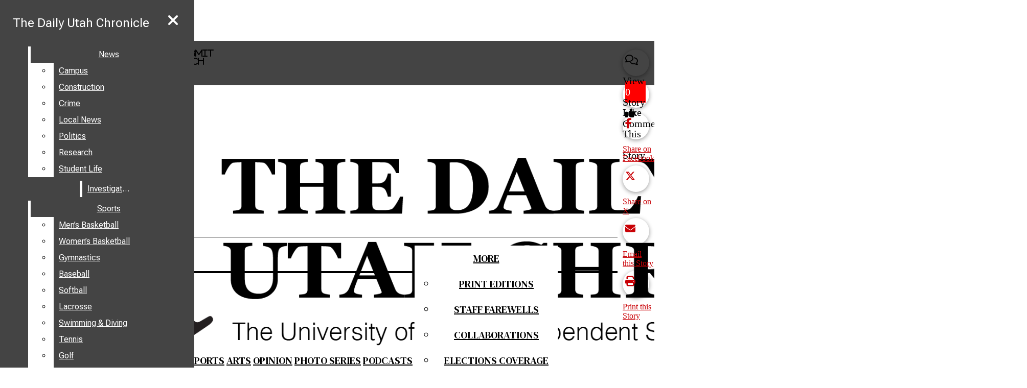

--- FILE ---
content_type: text/html; charset=UTF-8
request_url: https://dailyutahchronicle.com/2020/04/20/the-fall-semester-with-covid-19/
body_size: 36366
content:
<!DOCTYPE html>
<html lang="en-US"> 
<head>
	<meta http-equiv="Content-Type" content="text/html; charset=UTF-8" />
	<meta name="distribution" content="global" />
	<meta name="robots" content="follow, all" />
	<meta name="language" content="en, sv" />
	<meta name="viewport" content="width=device-width" />
	<link rel="Shortcut Icon" href="https://dailyutahchronicle.com/wp-content/uploads/2020/06/finishedfavicon.png" type="image/x-icon" />
	<link rel="alternate" type="application/rss+xml" title="The Daily Utah Chronicle RSS 2.0" href="https://dailyutahchronicle.com/feed/" />
	<link rel="alternate" type="text/xml" title="The Daily Utah Chronicle RSS .92" href="https://dailyutahchronicle.com/feed/rss/" />
	<link rel="alternate" type="application/atom+xml" title="The Daily Utah Chronicle Atom 0.3" href="https://dailyutahchronicle.com/feed/atom/" />
	<meta name='robots' content='index, follow, max-image-preview:large, max-snippet:-1, max-video-preview:-1' />
	<style>img:is([sizes="auto" i], [sizes^="auto," i]) { contain-intrinsic-size: 3000px 1500px }</style>
	
	<!-- This site is optimized with the Yoast SEO plugin v26.3 - https://yoast.com/wordpress/plugins/seo/ -->
	<title>The fall semester is up in the air amidst COVID-19 pandemic &#8211; The Daily Utah Chronicle</title>
	<link rel="canonical" href="https://dailyutahchronicle.com/2020/04/20/the-fall-semester-with-covid-19/" />
	<meta property="og:locale" content="en_US" />
	<meta property="og:type" content="article" />
	<meta property="og:title" content="The fall semester is up in the air amidst COVID-19 pandemic &#8211; The Daily Utah Chronicle" />
	<meta property="og:description" content="&nbsp; Fall semester registration opened on April 13, and with the summer semester fully online and changes being constantly made to the University of Utah, a level of uncertainty remains for students if they will be able to return to campus.  Since the summer semester has been moved online, all students, regardless of residency, will..." />
	<meta property="og:url" content="https://dailyutahchronicle.com/2020/04/20/the-fall-semester-with-covid-19/" />
	<meta property="og:site_name" content="The Daily Utah Chronicle" />
	<meta property="article:publisher" content="https://www.facebook.com/TheChrony" />
	<meta property="article:published_time" content="2020-04-21T00:14:45+00:00" />
	<meta property="article:modified_time" content="2020-06-28T21:07:31+00:00" />
	<meta property="og:image" content="https://dailyutahchronicle.com/wp-content/uploads/2018/03/CL_02212018_A01_0998.jpg" />
	<meta property="og:image:width" content="1068" />
	<meta property="og:image:height" content="712" />
	<meta property="og:image:type" content="image/jpeg" />
	<meta name="author" content="Natalie Colby" />
	<meta name="twitter:card" content="summary_large_image" />
	<meta name="twitter:creator" content="@TheChrony" />
	<meta name="twitter:site" content="@TheChrony" />
	<meta name="twitter:label1" content="Written by" />
	<meta name="twitter:data1" content="By Natalie Colby, Editor-in-Chief" />
	<meta name="twitter:label2" content="Est. reading time" />
	<meta name="twitter:data2" content="3 minutes" />
	<script type="application/ld+json" class="yoast-schema-graph">{"@context":"https://schema.org","@graph":[{"@type":"Article","@id":"https://dailyutahchronicle.com/2020/04/20/the-fall-semester-with-covid-19/#article","isPartOf":{"@id":"https://dailyutahchronicle.com/2020/04/20/the-fall-semester-with-covid-19/"},"author":{"name":"Natalie Colby","@id":"https://dailyutahchronicle.com/#/schema/person/a8a38919d70db0c3dd37ebf5c5545c56"},"headline":"The fall semester is up in the air amidst COVID-19 pandemic","datePublished":"2020-04-21T00:14:45+00:00","dateModified":"2020-06-28T21:07:31+00:00","mainEntityOfPage":{"@id":"https://dailyutahchronicle.com/2020/04/20/the-fall-semester-with-covid-19/"},"wordCount":553,"commentCount":0,"publisher":{"@id":"https://dailyutahchronicle.com/#organization"},"image":{"@id":"https://dailyutahchronicle.com/2020/04/20/the-fall-semester-with-covid-19/#primaryimage"},"thumbnailUrl":"https://dailyutahchronicle.com/wp-content/uploads/2018/03/CL_02212018_A01_0998.jpg","keywords":["COVID-19","Dan Reed","Fall Semester","HRE","pac-12","University of Utah"],"articleSection":["COVID-19 - News","News"],"inLanguage":"en-US","potentialAction":[{"@type":"CommentAction","name":"Comment","target":["https://dailyutahchronicle.com/2020/04/20/the-fall-semester-with-covid-19/#respond"]}]},{"@type":"WebPage","@id":"https://dailyutahchronicle.com/2020/04/20/the-fall-semester-with-covid-19/","url":"https://dailyutahchronicle.com/2020/04/20/the-fall-semester-with-covid-19/","name":"The fall semester is up in the air amidst COVID-19 pandemic &#8211; The Daily Utah Chronicle","isPartOf":{"@id":"https://dailyutahchronicle.com/#website"},"primaryImageOfPage":{"@id":"https://dailyutahchronicle.com/2020/04/20/the-fall-semester-with-covid-19/#primaryimage"},"image":{"@id":"https://dailyutahchronicle.com/2020/04/20/the-fall-semester-with-covid-19/#primaryimage"},"thumbnailUrl":"https://dailyutahchronicle.com/wp-content/uploads/2018/03/CL_02212018_A01_0998.jpg","datePublished":"2020-04-21T00:14:45+00:00","dateModified":"2020-06-28T21:07:31+00:00","breadcrumb":{"@id":"https://dailyutahchronicle.com/2020/04/20/the-fall-semester-with-covid-19/#breadcrumb"},"inLanguage":"en-US","potentialAction":[{"@type":"ReadAction","target":["https://dailyutahchronicle.com/2020/04/20/the-fall-semester-with-covid-19/"]}]},{"@type":"ImageObject","inLanguage":"en-US","@id":"https://dailyutahchronicle.com/2020/04/20/the-fall-semester-with-covid-19/#primaryimage","url":"https://dailyutahchronicle.com/wp-content/uploads/2018/03/CL_02212018_A01_0998.jpg","contentUrl":"https://dailyutahchronicle.com/wp-content/uploads/2018/03/CL_02212018_A01_0998.jpg","width":1068,"height":712,"caption":"Students out and about on the University of Utah campus | Daily Utah Chronicle"},{"@type":"BreadcrumbList","@id":"https://dailyutahchronicle.com/2020/04/20/the-fall-semester-with-covid-19/#breadcrumb","itemListElement":[{"@type":"ListItem","position":1,"name":"Home","item":"https://dailyutahchronicle.com/"},{"@type":"ListItem","position":2,"name":"The fall semester is up in the air amidst COVID-19 pandemic"}]},{"@type":"WebSite","@id":"https://dailyutahchronicle.com/#website","url":"https://dailyutahchronicle.com/","name":"The Daily Utah Chronicle","description":"The University of Utah&#039;s Independent Student Voice","publisher":{"@id":"https://dailyutahchronicle.com/#organization"},"potentialAction":[{"@type":"SearchAction","target":{"@type":"EntryPoint","urlTemplate":"https://dailyutahchronicle.com/?s={search_term_string}"},"query-input":{"@type":"PropertyValueSpecification","valueRequired":true,"valueName":"search_term_string"}}],"inLanguage":"en-US"},{"@type":"Organization","@id":"https://dailyutahchronicle.com/#organization","name":"The Daily Utah Chronicle","url":"https://dailyutahchronicle.com/","logo":{"@type":"ImageObject","inLanguage":"en-US","@id":"https://dailyutahchronicle.com/#/schema/logo/image/","url":"https://dailyutahchronicle.com/wp-content/uploads/2021/06/Chronicle-Logo.png","contentUrl":"https://dailyutahchronicle.com/wp-content/uploads/2021/06/Chronicle-Logo.png","width":112,"height":127,"caption":"The Daily Utah Chronicle"},"image":{"@id":"https://dailyutahchronicle.com/#/schema/logo/image/"},"sameAs":["https://www.facebook.com/TheChrony","https://x.com/TheChrony","https://www.instagram.com/thechrony","https://www.youtube.com/user/DailyUtahChronicle","https://bsky.app/profile/thechrony.bsky.social"]},{"@type":"Person","@id":"https://dailyutahchronicle.com/#/schema/person/a8a38919d70db0c3dd37ebf5c5545c56","name":"Natalie Colby","image":{"@type":"ImageObject","inLanguage":"en-US","@id":"https://dailyutahchronicle.com/#/schema/person/image/","url":"https://secure.gravatar.com/avatar/b157ab10cd0a7f8f97b7356c89194ad0ffdaa1c3224c2cd99a1ffc565ae29cf1?s=96&d=mm&r=pg","contentUrl":"https://secure.gravatar.com/avatar/b157ab10cd0a7f8f97b7356c89194ad0ffdaa1c3224c2cd99a1ffc565ae29cf1?s=96&d=mm&r=pg","caption":"Natalie Colby"},"description":"Natalie was born and raised in Texas.","url":""}]}</script>
	<!-- / Yoast SEO plugin. -->


<link rel="alternate" type="application/rss+xml" title="The Daily Utah Chronicle &raquo; The fall semester is up in the air amidst COVID-19 pandemic Comments Feed" href="https://dailyutahchronicle.com/2020/04/20/the-fall-semester-with-covid-19/feed/" />
<script type="text/javascript">
/* <![CDATA[ */
window._wpemojiSettings = {"baseUrl":"https:\/\/s.w.org\/images\/core\/emoji\/16.0.1\/72x72\/","ext":".png","svgUrl":"https:\/\/s.w.org\/images\/core\/emoji\/16.0.1\/svg\/","svgExt":".svg","source":{"concatemoji":"https:\/\/dailyutahchronicle.com\/wp-includes\/js\/wp-emoji-release.min.js?ver=6.8.3"}};
/*! This file is auto-generated */
!function(s,n){var o,i,e;function c(e){try{var t={supportTests:e,timestamp:(new Date).valueOf()};sessionStorage.setItem(o,JSON.stringify(t))}catch(e){}}function p(e,t,n){e.clearRect(0,0,e.canvas.width,e.canvas.height),e.fillText(t,0,0);var t=new Uint32Array(e.getImageData(0,0,e.canvas.width,e.canvas.height).data),a=(e.clearRect(0,0,e.canvas.width,e.canvas.height),e.fillText(n,0,0),new Uint32Array(e.getImageData(0,0,e.canvas.width,e.canvas.height).data));return t.every(function(e,t){return e===a[t]})}function u(e,t){e.clearRect(0,0,e.canvas.width,e.canvas.height),e.fillText(t,0,0);for(var n=e.getImageData(16,16,1,1),a=0;a<n.data.length;a++)if(0!==n.data[a])return!1;return!0}function f(e,t,n,a){switch(t){case"flag":return n(e,"\ud83c\udff3\ufe0f\u200d\u26a7\ufe0f","\ud83c\udff3\ufe0f\u200b\u26a7\ufe0f")?!1:!n(e,"\ud83c\udde8\ud83c\uddf6","\ud83c\udde8\u200b\ud83c\uddf6")&&!n(e,"\ud83c\udff4\udb40\udc67\udb40\udc62\udb40\udc65\udb40\udc6e\udb40\udc67\udb40\udc7f","\ud83c\udff4\u200b\udb40\udc67\u200b\udb40\udc62\u200b\udb40\udc65\u200b\udb40\udc6e\u200b\udb40\udc67\u200b\udb40\udc7f");case"emoji":return!a(e,"\ud83e\udedf")}return!1}function g(e,t,n,a){var r="undefined"!=typeof WorkerGlobalScope&&self instanceof WorkerGlobalScope?new OffscreenCanvas(300,150):s.createElement("canvas"),o=r.getContext("2d",{willReadFrequently:!0}),i=(o.textBaseline="top",o.font="600 32px Arial",{});return e.forEach(function(e){i[e]=t(o,e,n,a)}),i}function t(e){var t=s.createElement("script");t.src=e,t.defer=!0,s.head.appendChild(t)}"undefined"!=typeof Promise&&(o="wpEmojiSettingsSupports",i=["flag","emoji"],n.supports={everything:!0,everythingExceptFlag:!0},e=new Promise(function(e){s.addEventListener("DOMContentLoaded",e,{once:!0})}),new Promise(function(t){var n=function(){try{var e=JSON.parse(sessionStorage.getItem(o));if("object"==typeof e&&"number"==typeof e.timestamp&&(new Date).valueOf()<e.timestamp+604800&&"object"==typeof e.supportTests)return e.supportTests}catch(e){}return null}();if(!n){if("undefined"!=typeof Worker&&"undefined"!=typeof OffscreenCanvas&&"undefined"!=typeof URL&&URL.createObjectURL&&"undefined"!=typeof Blob)try{var e="postMessage("+g.toString()+"("+[JSON.stringify(i),f.toString(),p.toString(),u.toString()].join(",")+"));",a=new Blob([e],{type:"text/javascript"}),r=new Worker(URL.createObjectURL(a),{name:"wpTestEmojiSupports"});return void(r.onmessage=function(e){c(n=e.data),r.terminate(),t(n)})}catch(e){}c(n=g(i,f,p,u))}t(n)}).then(function(e){for(var t in e)n.supports[t]=e[t],n.supports.everything=n.supports.everything&&n.supports[t],"flag"!==t&&(n.supports.everythingExceptFlag=n.supports.everythingExceptFlag&&n.supports[t]);n.supports.everythingExceptFlag=n.supports.everythingExceptFlag&&!n.supports.flag,n.DOMReady=!1,n.readyCallback=function(){n.DOMReady=!0}}).then(function(){return e}).then(function(){var e;n.supports.everything||(n.readyCallback(),(e=n.source||{}).concatemoji?t(e.concatemoji):e.wpemoji&&e.twemoji&&(t(e.twemoji),t(e.wpemoji)))}))}((window,document),window._wpemojiSettings);
/* ]]> */
</script>
		
	
<style id='wp-emoji-styles-inline-css' type='text/css'>

	img.wp-smiley, img.emoji {
		display: inline !important;
		border: none !important;
		box-shadow: none !important;
		height: 1em !important;
		width: 1em !important;
		margin: 0 0.07em !important;
		vertical-align: -0.1em !important;
		background: none !important;
		padding: 0 !important;
	}
</style>
<link rel='stylesheet' id='wp-block-library-css' href='https://dailyutahchronicle.com/wp-includes/css/dist/block-library/style.min.css?ver=6.8.3' type='text/css' media='all' />
<style id='classic-theme-styles-inline-css' type='text/css'>
/*! This file is auto-generated */
.wp-block-button__link{color:#fff;background-color:#32373c;border-radius:9999px;box-shadow:none;text-decoration:none;padding:calc(.667em + 2px) calc(1.333em + 2px);font-size:1.125em}.wp-block-file__button{background:#32373c;color:#fff;text-decoration:none}
</style>
<link rel='stylesheet' id='awsm-ead-public-css' href='https://dailyutahchronicle.com/wp-content/plugins/embed-any-document/css/embed-public.min.css?ver=2.7.8' type='text/css' media='all' />
<style id='font-awesome-svg-styles-default-inline-css' type='text/css'>
.svg-inline--fa {
  display: inline-block;
  height: 1em;
  overflow: visible;
  vertical-align: -.125em;
}
</style>
<link rel='stylesheet' id='font-awesome-svg-styles-css' href='https://dailyutahchronicle.com/wp-content/uploads/font-awesome/v6.6.0/css/svg-with-js.css' type='text/css' media='all' />
<style id='font-awesome-svg-styles-inline-css' type='text/css'>
   .wp-block-font-awesome-icon svg::before,
   .wp-rich-text-font-awesome-icon svg::before {content: unset;}
</style>
<style id='global-styles-inline-css' type='text/css'>
:root{--wp--preset--aspect-ratio--square: 1;--wp--preset--aspect-ratio--4-3: 4/3;--wp--preset--aspect-ratio--3-4: 3/4;--wp--preset--aspect-ratio--3-2: 3/2;--wp--preset--aspect-ratio--2-3: 2/3;--wp--preset--aspect-ratio--16-9: 16/9;--wp--preset--aspect-ratio--9-16: 9/16;--wp--preset--color--black: #000000;--wp--preset--color--cyan-bluish-gray: #abb8c3;--wp--preset--color--white: #ffffff;--wp--preset--color--pale-pink: #f78da7;--wp--preset--color--vivid-red: #cf2e2e;--wp--preset--color--luminous-vivid-orange: #ff6900;--wp--preset--color--luminous-vivid-amber: #fcb900;--wp--preset--color--light-green-cyan: #7bdcb5;--wp--preset--color--vivid-green-cyan: #00d084;--wp--preset--color--pale-cyan-blue: #8ed1fc;--wp--preset--color--vivid-cyan-blue: #0693e3;--wp--preset--color--vivid-purple: #9b51e0;--wp--preset--gradient--vivid-cyan-blue-to-vivid-purple: linear-gradient(135deg,rgba(6,147,227,1) 0%,rgb(155,81,224) 100%);--wp--preset--gradient--light-green-cyan-to-vivid-green-cyan: linear-gradient(135deg,rgb(122,220,180) 0%,rgb(0,208,130) 100%);--wp--preset--gradient--luminous-vivid-amber-to-luminous-vivid-orange: linear-gradient(135deg,rgba(252,185,0,1) 0%,rgba(255,105,0,1) 100%);--wp--preset--gradient--luminous-vivid-orange-to-vivid-red: linear-gradient(135deg,rgba(255,105,0,1) 0%,rgb(207,46,46) 100%);--wp--preset--gradient--very-light-gray-to-cyan-bluish-gray: linear-gradient(135deg,rgb(238,238,238) 0%,rgb(169,184,195) 100%);--wp--preset--gradient--cool-to-warm-spectrum: linear-gradient(135deg,rgb(74,234,220) 0%,rgb(151,120,209) 20%,rgb(207,42,186) 40%,rgb(238,44,130) 60%,rgb(251,105,98) 80%,rgb(254,248,76) 100%);--wp--preset--gradient--blush-light-purple: linear-gradient(135deg,rgb(255,206,236) 0%,rgb(152,150,240) 100%);--wp--preset--gradient--blush-bordeaux: linear-gradient(135deg,rgb(254,205,165) 0%,rgb(254,45,45) 50%,rgb(107,0,62) 100%);--wp--preset--gradient--luminous-dusk: linear-gradient(135deg,rgb(255,203,112) 0%,rgb(199,81,192) 50%,rgb(65,88,208) 100%);--wp--preset--gradient--pale-ocean: linear-gradient(135deg,rgb(255,245,203) 0%,rgb(182,227,212) 50%,rgb(51,167,181) 100%);--wp--preset--gradient--electric-grass: linear-gradient(135deg,rgb(202,248,128) 0%,rgb(113,206,126) 100%);--wp--preset--gradient--midnight: linear-gradient(135deg,rgb(2,3,129) 0%,rgb(40,116,252) 100%);--wp--preset--font-size--small: 13px;--wp--preset--font-size--medium: 20px;--wp--preset--font-size--large: 36px;--wp--preset--font-size--x-large: 42px;--wp--preset--spacing--20: 0.44rem;--wp--preset--spacing--30: 0.67rem;--wp--preset--spacing--40: 1rem;--wp--preset--spacing--50: 1.5rem;--wp--preset--spacing--60: 2.25rem;--wp--preset--spacing--70: 3.38rem;--wp--preset--spacing--80: 5.06rem;--wp--preset--shadow--natural: 6px 6px 9px rgba(0, 0, 0, 0.2);--wp--preset--shadow--deep: 12px 12px 50px rgba(0, 0, 0, 0.4);--wp--preset--shadow--sharp: 6px 6px 0px rgba(0, 0, 0, 0.2);--wp--preset--shadow--outlined: 6px 6px 0px -3px rgba(255, 255, 255, 1), 6px 6px rgba(0, 0, 0, 1);--wp--preset--shadow--crisp: 6px 6px 0px rgba(0, 0, 0, 1);}:where(.is-layout-flex){gap: 0.5em;}:where(.is-layout-grid){gap: 0.5em;}body .is-layout-flex{display: flex;}.is-layout-flex{flex-wrap: wrap;align-items: center;}.is-layout-flex > :is(*, div){margin: 0;}body .is-layout-grid{display: grid;}.is-layout-grid > :is(*, div){margin: 0;}:where(.wp-block-columns.is-layout-flex){gap: 2em;}:where(.wp-block-columns.is-layout-grid){gap: 2em;}:where(.wp-block-post-template.is-layout-flex){gap: 1.25em;}:where(.wp-block-post-template.is-layout-grid){gap: 1.25em;}.has-black-color{color: var(--wp--preset--color--black) !important;}.has-cyan-bluish-gray-color{color: var(--wp--preset--color--cyan-bluish-gray) !important;}.has-white-color{color: var(--wp--preset--color--white) !important;}.has-pale-pink-color{color: var(--wp--preset--color--pale-pink) !important;}.has-vivid-red-color{color: var(--wp--preset--color--vivid-red) !important;}.has-luminous-vivid-orange-color{color: var(--wp--preset--color--luminous-vivid-orange) !important;}.has-luminous-vivid-amber-color{color: var(--wp--preset--color--luminous-vivid-amber) !important;}.has-light-green-cyan-color{color: var(--wp--preset--color--light-green-cyan) !important;}.has-vivid-green-cyan-color{color: var(--wp--preset--color--vivid-green-cyan) !important;}.has-pale-cyan-blue-color{color: var(--wp--preset--color--pale-cyan-blue) !important;}.has-vivid-cyan-blue-color{color: var(--wp--preset--color--vivid-cyan-blue) !important;}.has-vivid-purple-color{color: var(--wp--preset--color--vivid-purple) !important;}.has-black-background-color{background-color: var(--wp--preset--color--black) !important;}.has-cyan-bluish-gray-background-color{background-color: var(--wp--preset--color--cyan-bluish-gray) !important;}.has-white-background-color{background-color: var(--wp--preset--color--white) !important;}.has-pale-pink-background-color{background-color: var(--wp--preset--color--pale-pink) !important;}.has-vivid-red-background-color{background-color: var(--wp--preset--color--vivid-red) !important;}.has-luminous-vivid-orange-background-color{background-color: var(--wp--preset--color--luminous-vivid-orange) !important;}.has-luminous-vivid-amber-background-color{background-color: var(--wp--preset--color--luminous-vivid-amber) !important;}.has-light-green-cyan-background-color{background-color: var(--wp--preset--color--light-green-cyan) !important;}.has-vivid-green-cyan-background-color{background-color: var(--wp--preset--color--vivid-green-cyan) !important;}.has-pale-cyan-blue-background-color{background-color: var(--wp--preset--color--pale-cyan-blue) !important;}.has-vivid-cyan-blue-background-color{background-color: var(--wp--preset--color--vivid-cyan-blue) !important;}.has-vivid-purple-background-color{background-color: var(--wp--preset--color--vivid-purple) !important;}.has-black-border-color{border-color: var(--wp--preset--color--black) !important;}.has-cyan-bluish-gray-border-color{border-color: var(--wp--preset--color--cyan-bluish-gray) !important;}.has-white-border-color{border-color: var(--wp--preset--color--white) !important;}.has-pale-pink-border-color{border-color: var(--wp--preset--color--pale-pink) !important;}.has-vivid-red-border-color{border-color: var(--wp--preset--color--vivid-red) !important;}.has-luminous-vivid-orange-border-color{border-color: var(--wp--preset--color--luminous-vivid-orange) !important;}.has-luminous-vivid-amber-border-color{border-color: var(--wp--preset--color--luminous-vivid-amber) !important;}.has-light-green-cyan-border-color{border-color: var(--wp--preset--color--light-green-cyan) !important;}.has-vivid-green-cyan-border-color{border-color: var(--wp--preset--color--vivid-green-cyan) !important;}.has-pale-cyan-blue-border-color{border-color: var(--wp--preset--color--pale-cyan-blue) !important;}.has-vivid-cyan-blue-border-color{border-color: var(--wp--preset--color--vivid-cyan-blue) !important;}.has-vivid-purple-border-color{border-color: var(--wp--preset--color--vivid-purple) !important;}.has-vivid-cyan-blue-to-vivid-purple-gradient-background{background: var(--wp--preset--gradient--vivid-cyan-blue-to-vivid-purple) !important;}.has-light-green-cyan-to-vivid-green-cyan-gradient-background{background: var(--wp--preset--gradient--light-green-cyan-to-vivid-green-cyan) !important;}.has-luminous-vivid-amber-to-luminous-vivid-orange-gradient-background{background: var(--wp--preset--gradient--luminous-vivid-amber-to-luminous-vivid-orange) !important;}.has-luminous-vivid-orange-to-vivid-red-gradient-background{background: var(--wp--preset--gradient--luminous-vivid-orange-to-vivid-red) !important;}.has-very-light-gray-to-cyan-bluish-gray-gradient-background{background: var(--wp--preset--gradient--very-light-gray-to-cyan-bluish-gray) !important;}.has-cool-to-warm-spectrum-gradient-background{background: var(--wp--preset--gradient--cool-to-warm-spectrum) !important;}.has-blush-light-purple-gradient-background{background: var(--wp--preset--gradient--blush-light-purple) !important;}.has-blush-bordeaux-gradient-background{background: var(--wp--preset--gradient--blush-bordeaux) !important;}.has-luminous-dusk-gradient-background{background: var(--wp--preset--gradient--luminous-dusk) !important;}.has-pale-ocean-gradient-background{background: var(--wp--preset--gradient--pale-ocean) !important;}.has-electric-grass-gradient-background{background: var(--wp--preset--gradient--electric-grass) !important;}.has-midnight-gradient-background{background: var(--wp--preset--gradient--midnight) !important;}.has-small-font-size{font-size: var(--wp--preset--font-size--small) !important;}.has-medium-font-size{font-size: var(--wp--preset--font-size--medium) !important;}.has-large-font-size{font-size: var(--wp--preset--font-size--large) !important;}.has-x-large-font-size{font-size: var(--wp--preset--font-size--x-large) !important;}
:where(.wp-block-post-template.is-layout-flex){gap: 1.25em;}:where(.wp-block-post-template.is-layout-grid){gap: 1.25em;}
:where(.wp-block-columns.is-layout-flex){gap: 2em;}:where(.wp-block-columns.is-layout-grid){gap: 2em;}
:root :where(.wp-block-pullquote){font-size: 1.5em;line-height: 1.6;}
</style>
<link rel='stylesheet' id='sno-countdown-plugin-style-front-css' href='https://dailyutahchronicle.com/wp-content/plugins/sno-countdown/assets/style/sno-countdown-style.css?ver=1.0.1' type='text/css' media='all' />
<link rel='stylesheet' id='sno-comments-css-css' href='https://dailyutahchronicle.com/wp-content/themes/snoflex/flex-functions/comments/comments.css?ver=10.6.3' type='text/css' media='all' />
<link rel='stylesheet' id='weather-styles-css' href='https://dailyutahchronicle.com/wp-content/themes/snoflex/flex-functions/weather/weather.css?ver=20220702' type='text/css' media='all' />
<link rel='stylesheet' id='dashicons-css' href='https://dailyutahchronicle.com/wp-includes/css/dashicons.min.css?ver=6.8.3' type='text/css' media='all' />
<link rel='stylesheet' id='flex-parallax-css' href='https://dailyutahchronicle.com/wp-content/themes/snoflex/includes/parallax/css/main.css?ver=10.6.3' type='text/css' media='all' />
<link rel='stylesheet' id='flex-flexslider-css' href='https://dailyutahchronicle.com/wp-content/themes/snoflex/includes/flexslider/flexslider.css?ver=10.6.3' type='text/css' media='all' />
<link rel='stylesheet' id='flex-superfish-css' href='https://dailyutahchronicle.com/wp-content/themes/snoflex/includes/superfish/css/superfish.css?ver=10.6.3' type='text/css' media='all' />
<link rel='stylesheet' id='flex-remodal-css' href='https://dailyutahchronicle.com/wp-content/themes/snoflex/styles/remodal.css?ver=10.6.3' type='text/css' media='all' />
<link rel='stylesheet' id='flex-remodal-default-css' href='https://dailyutahchronicle.com/wp-content/themes/snoflex/styles/remodal-default-theme.css?ver=10.6.3' type='text/css' media='all' />
<link rel='stylesheet' id='flex-stylesheet-css' href='https://dailyutahchronicle.com/wp-content/themes/snoflex/style.css?ver=10.6.3' type='text/css' media='all' />
<link rel='stylesheet' id='font-awesome-css' href='https://dailyutahchronicle.com/wp-content/plugins/menu-icons/css/fontawesome/css/all.min.css?ver=4.7.0' type='text/css' media='all' />
<link rel='stylesheet' id='googleFonts-css' href='https://fonts.googleapis.com/css?family=Noto+Sans%3A400%2C700%7CRoboto+Flex%3A400%2C700%2C300%7CDM+Serif+Text%3A300%2C400%2C700%2C600&#038;display=swap&#038;ver=6.8.3' type='text/css' media='all' />
<link rel='stylesheet' id='font-awesome-official-css' href='https://use.fontawesome.com/releases/v6.6.0/css/all.css' type='text/css' media='all' integrity="sha384-h/hnnw1Bi4nbpD6kE7nYfCXzovi622sY5WBxww8ARKwpdLj5kUWjRuyiXaD1U2JT" crossorigin="anonymous" />
<link rel='stylesheet' id='font-awesome-official-v4shim-css' href='https://use.fontawesome.com/releases/v6.6.0/css/v4-shims.css' type='text/css' media='all' integrity="sha384-Heamg4F/EELwbmnBJapxaWTkcdX/DCrJpYgSshI5BkI7xghn3RvDcpG+1xUJt/7K" crossorigin="anonymous" />
<link rel='stylesheet' id='wp-paginate-css' href='https://dailyutahchronicle.com/wp-content/plugins/wp-paginate/css/wp-paginate.css?ver=2.2.4' type='text/css' media='screen' />
<script type="text/javascript" src="https://dailyutahchronicle.com/wp-includes/js/jquery/jquery.min.js?ver=3.7.1" id="jquery-core-js"></script>
<script type="text/javascript" src="https://dailyutahchronicle.com/wp-includes/js/jquery/jquery-migrate.min.js?ver=3.4.1" id="jquery-migrate-js"></script>
<script async data-cfasync='false' type="text/javascript" src="//cdn.broadstreetads.com/init-2.min.js?v=1.51.10&amp;ver=6.8.3" id="broadstreet-init-js"></script>
<script type="text/javascript" id="sno-comments-js-js-extra">
/* <![CDATA[ */
var comment_ajax_object = {"ajaxurl":"https:\/\/dailyutahchronicle.com\/wp-admin\/admin-ajax.php","nonce":"fff498c786"};
/* ]]> */
</script>
<script type="text/javascript" src="https://dailyutahchronicle.com/wp-content/themes/snoflex/flex-functions/comments/comments.js?ver=10.6.3" id="sno-comments-js-js"></script>
<script type="text/javascript" src="https://dailyutahchronicle.com/wp-content/themes/snoflex/flex-functions/weather/weatherViews.js?ver=20220601" id="weather-script-js"></script>
<script type="text/javascript" src="https://dailyutahchronicle.com/wp-content/themes/snoflex/includes/flexslider/jquery.flexslider.js?ver=10.6.3" id="flex-flexslider-script-js"></script>
<script type="text/javascript" src="https://dailyutahchronicle.com/wp-content/themes/snoflex/includes/superfish/js/hoverintent.js?ver=10.6.3" id="flex-hoverintent-js"></script>
<script type="text/javascript" src="https://dailyutahchronicle.com/wp-content/themes/snoflex/includes/superfish/js/superfish.js?ver=10.6.3" id="flex-superfish-js"></script>
<script type="text/javascript" src="https://dailyutahchronicle.com/wp-content/themes/snoflex/includes/superfish/js/supersubs.js?ver=10.6.3" id="flex-supersubs-js"></script>
<script type="text/javascript" src="https://dailyutahchronicle.com/wp-content/themes/snoflex/javascript/jquery-scrolltofixed-min.js?ver=10.6.3" id="flex-scrollfix-js"></script>
<script type="text/javascript" src="https://dailyutahchronicle.com/wp-content/themes/snoflex/javascript/remodal.min.js?ver=10.6.3" id="flex-remodal-js"></script>
<script type="text/javascript" src="https://dailyutahchronicle.com/wp-content/themes/snoflex/javascript/jcarousellite_1.0.1c4.js?ver=6.8.3" id="flex-bnticker-js"></script>
<script type="text/javascript" src="https://dailyutahchronicle.com/wp-content/themes/snoflex/javascript/menus-init.js?ver=10.6.3" id="flex-menus-js"></script>
<script type="text/javascript" id="flex-theme-js-js-extra">
/* <![CDATA[ */
var frontend_ajax_object = {"ajaxurl":"https:\/\/dailyutahchronicle.com\/wp-admin\/admin-ajax.php"};
/* ]]> */
</script>
<script type="text/javascript" src="https://dailyutahchronicle.com/wp-content/themes/snoflex/javascript/sno-theme.js?ver=10.6.3" id="flex-theme-js-js"></script>
<script type="text/javascript" src="https://dailyutahchronicle.com/wp-content/themes/snoflex/includes/parallax/js/skrollr.js?ver=6.8.3" id="flex-parallax-js"></script>
<script type="text/javascript" src="https://dailyutahchronicle.com/wp-content/themes/snoflex/javascript/simpleParallax.min.js?ver=6.8.3" id="image-parallax-js"></script>
<link rel="https://api.w.org/" href="https://dailyutahchronicle.com/wp-json/" /><link rel="alternate" title="JSON" type="application/json" href="https://dailyutahchronicle.com/wp-json/wp/v2/posts/5718810" /><meta name="generator" content="WordPress 6.8.3" />
<meta name="generator" content="Seriously Simple Podcasting 3.14.0" />
<link rel='shortlink' href='https://dailyutahchronicle.com/?p=5718810' />
<link rel="alternate" title="oEmbed (JSON)" type="application/json+oembed" href="https://dailyutahchronicle.com/wp-json/oembed/1.0/embed?url=https%3A%2F%2Fdailyutahchronicle.com%2F2020%2F04%2F20%2Fthe-fall-semester-with-covid-19%2F" />
<link rel="alternate" title="oEmbed (XML)" type="text/xml+oembed" href="https://dailyutahchronicle.com/wp-json/oembed/1.0/embed?url=https%3A%2F%2Fdailyutahchronicle.com%2F2020%2F04%2F20%2Fthe-fall-semester-with-covid-19%2F&#038;format=xml" />

<link rel="alternate" type="application/rss+xml" title="Podcast RSS feed" href="https://dailyutahchronicle.com/feed/podcast" />

<!-- Sitekit Google Analytics code -->
<!-- Google tag (gtag.js) -->
<script async src="https://www.googletagmanager.com/gtag/js?id=G-6FK1PCH0CC"></script>
<script>
  window.dataLayer = window.dataLayer || [];
  function gtag(){dataLayer.push(arguments);}
  gtag('js', new Date());

  gtag('config', 'G-6FK1PCH0CC');
</script>
<!-- End of Sitekit Google Analytics code -->
			<script>!function(g,s,q,r,d){r=g[r]=g[r]||function(){(r.q=r.q||[]).push(arguments)};d=s.createElement(q);q=s.getElementsByTagName(q)[0];d.src='//d1l6p2sc9645hc.cloudfront.net/gosquared.js';q.parentNode.insertBefore(d,q)}(window,document,'script','_gs');_gs('GSN-048587-F');</script>

<!-- Start of Open Graph Meta Tags -->

<meta property="og:title" content="The fall semester is up in the air amidst COVID-19 pandemic" />
<meta property="og:url" content="https://dailyutahchronicle.com/2020/04/20/the-fall-semester-with-covid-19/" />
<meta property="og:type" content="article" />
<meta name="author" content="Natalie Colby" />
<meta property="og:image" content="https://dailyutahchronicle.com/wp-content/uploads/2018/03/CL_02212018_A01_0998.jpg" />
<meta property="og:image:secure_url" content="https://dailyutahchronicle.com/wp-content/uploads/2018/03/CL_02212018_A01_0998.jpg" />
<meta property="og:image:width" content="1068" />
<meta property="og:image:height" content="712" />
<meta property="og:site_name" content="The Daily Utah Chronicle" />
<meta property="og:description" content="&nbsp; Fall semester registration opened on April 13, and with the summer semester fully online and changes being constantly made to the University of Utah, a level of uncertainty remains for students if they will be able to return to campus.  Since the summer semester has been moved online, all students, regardless of residency, will..." />
<meta name="description" content="&nbsp; Fall semester registration opened on April 13, and with the summer semester fully online and changes being constantly made to the University of Utah, a level of uncertainty remains for students if they will be able to return to campus.  Since the summer semester has been moved online, all students, regardless of residency, will..." />
<meta property="article:section" content="COVID-19 - News" />
<meta property="article:tag" content="COVID-19,Dan Reed,Fall Semester,HRE,pac-12,University of Utah" />
<!-- End of Open Graph Meta Tags -->

<script src="https://cdn.broadstreetads.com/init-2.min.js"></script>
<script>broadstreet.watch({ networkId: 6645 })</script>

<script type="text/javascript">
	var f2f = {
	    width: '360',
	    height: '600',
	    clickTag: '',
	    cacheBuster: ''
	};
	(function() {
	var i = document.createElement('iframe'),
	    w = document.getElementById('f2f_widget_1171785470');
	i.src = 'https://dailyutahchronicle.friends2follow.com/f2f/widget/async/postfeed2/105/0/12/140/1/1/1/0/9/0' + 
	'?click=' + (f2f.clickTag.length > 0 ? encodeURIComponent(f2f.clickTag) : '') +
	'&cache=' + (f2f.cacheBuster.length > 0 ? f2f.cacheBuster : ''),
	i.width = f2f.width, i.height = f2f.height, i.scrolling = 'no', i.frameBorder = 0;
	w.appendChild(i);
	})();
</script>

 <!-- Flytedesk Digital --> <script type="text/javascript"> (function (w, d, s, p) { let f = d.getElementsByTagName(s)[0], j = d.createElement(s); j.id = 'flytedigital'; j.async = true; j.src = 'https://digital.flytedesk.com/js/head.js#' + p; f.parentNode.insertBefore(j, f); })(window, document, 'script', '8b831235-a4ba-4c1f-b4c9-e114868acd57'); </script> <!-- End Flytedesk Digital --><link rel="icon" href="https://dailyutahchronicle.com/wp-content/uploads/2019/01/cropped-Chrony-Web-Icon-32x32.png" sizes="32x32" />
<link rel="icon" href="https://dailyutahchronicle.com/wp-content/uploads/2019/01/cropped-Chrony-Web-Icon-192x192.png" sizes="192x192" />
<link rel="apple-touch-icon" href="https://dailyutahchronicle.com/wp-content/uploads/2019/01/cropped-Chrony-Web-Icon-180x180.png" />
<meta name="msapplication-TileImage" content="https://dailyutahchronicle.com/wp-content/uploads/2019/01/cropped-Chrony-Web-Icon-270x270.png" />
<style type="text/css" media="screen">
 body, #wrap, #upperwrap {font-family: Georgia, serif !important; font-weight: 100; }  textarea {font-family: Georgia, serif !important; font-weight: 100; }  #wrap { background-color: #ffffff; } .sno-header-wrap .snoads-unplaced { background: #ffffff;} .sno-footer-wrap .snoads-unplaced { background: #ffffff;}.sc-datesport, .sports-widget-carousel ul { background: #c90106; }.sc_score_link, .sc_score_link_vertical { border-color: #c90106; }.aboutwriter { border-width: 1px 1px 1px 1px; border-color: #000000; border-style:solid; background: #ffffff; color: #000000; }.sc_photo { width: 190px; } .sc_bio { width: calc(100% - 205px); }.storycreditbox:nth-child(even) { padding-right: 20px; }.storycreditbox { padding-bottom: 20px; padding-left: 0px; }.storycreditboxwide { padding-right: 0px; padding-left: 0px; }.storycreditbox, .storycreditboxwide { border: 0px solid #000000; background: #ffffff;color: #000000;}.storycreditbox { width: calc(100% - 20px);}.sidechapter .storycreditbox { width: calc(100% - 20px);}.sc_bio { float: unset; width: 100%; }input.s { background: #ffffff; color: #000000; border-color: #000000; }.sno-submit-search-button { background: #ffffff; color: #000000; }.search-button-container { border-color: #000000; }input.s::placeholder { color: #000000; opacity: 1; }.leaderboardwrap {background:#ffffff;border-bottom: solid ;border-top:0px solid ;}.footerboardwrap {background:#ffffff;border-bottom: 0px solid ;border-top: 0px solid ;} .sno-header-wrap .snoads-unplaced, .sno-header-wrap .snoads-unplaced .leaderboardwrap { background: #ffffff;} .sno-footer-wrap .snoads-unplaced, .sno-footer-wrap .snoads-unplaced .footerboardwrap { background: #ffffff!important;}.breakingnewswrap {background-color:#c90106 !important;color:#030303 !important;border-bottom:  solid ;border-top: 0px solid ;}#breakingnews a, #breakingnews a:hover {color: #030303 !important;}.breakingnewswrap a, .breakingnewswrap p { color: #030303 !important; font-family: Roboto Flex !important; font-weight: 400; }.breakingnewsheadline, .breakingnewsdate { color: #030303 !important; font-family: Roboto Flex !important; font-weight: 400; }.breakingnewswrap .bndate { background: #c90106; color: #c90106 ; }.breakingnewswrap .breakingnewsheadline { background: #c90106; }#header h3, button.sno-comment-button, span.staff_pick, span.staff_pick i { color: #c90106 !important; }.teasergrade { color: #c90106 !important; }.sectionhead, a:link.sectionhead , a:visited.sectionhead  { color:#c90106 !important; }table.stats th:hover { color:#c90106 !important; }.teasertitle { color:#c90106 !important; }#pscroller3 a { color: #c90106 !important; }.sportsscrollbox .sportsscore span.cat { color:#c90106 !important; }.sno_teaserbar_home { border-bottom:  solid ; }.sno_teaserbar_home { border-top: 0px solid ; }#alt_wrap #altheader { border-top:  solid ; }.headerwrap { background-color: #ffffff !important; border-bottom:  solid ; border-top: 0px solid ; }#altheader { border-bottom:  solid ; }#header, #altheader, #altheader-searchbox, .altheader-left { background-color: #ffffff !important; color: #000000;}.altheader-right { background-color: #ffffff !important; }#slidemenu a, #slidemenu .mobile_menu_text { color: #000000;}#mobile-menu { background-color: #ffffff !important;}#mobile-menu .sitetitle h1 a { color: #000000 !important; }#header h1, .altheader-logo h1 {color:#000000 !important;font-family: Noto Sans !important; font-weight: 400; text-shadow: none !important;text-align: center !important; margin-left: 0px;}.home-immersion-header, .altheader-logo h1 { font-family: Noto Sans !important; font-weight: 400}#sno_longform .footerbar, #sno_longform .header, #mobile-menu h1 { font-family: Noto Sans !important; font-weight: 400; }#header a, .altheader-logo h1 a { color: #000000 !important; }#header p {color: #000000 !important; font-family: Roboto Flex !important; font-weight: 400;text-align: center !important; padding:0px;}.wp-paginate .current { background: #ffffff !important; color: #000000 !important; border-color: #000000 !important; }#menu-a-menu, .sno-top-menu { float:none; text-align: center; }.sno-top-menu li { background: #c90106 !important; }.sno-top-menu > li { float: none; display: inline-block;  }.sno-top-menu > li a { display: inline-block; }.sno-top-menu ul  { text-align: left; }.sno-top-menu ul a { display: block; }#navbar a { color: #000000 !important; background-color: #c90106 !important; font-family: DM Serif Text !important; text-transform: uppercase !important;font-weight: 300;}.mobile-menu a {font-family: DM Serif Text !important; text-transform: uppercase !important;font-weight: 300;}#navbar a:hover, #navbar a:focus, #mini-logo-top:hover, #mini-logo-top:focus  { background-color: #c90106 !important; color: #000000 !important;}#navbar .current-menu-ancestor a, #navbar .current-menu-item a, #navbar .current-menu-parent a {background-color: #c90106 !important; color: #000000 !important;}#navbar .current-menu-ancestor a:hover, #navbar .current-menu-item a:hover, #navbar .current-menu-parent a:hover, #navbar .current-menu-ancestor a:focus, #navbar .current-menu-item a:focus, #navbar .current-menu-parent a:focus {background-color: #c90106 !important; color: #000000 !important;}#navbar .menu-item-home a, #navbar .menu-item-object-custom a {color: #000000 !important; background-color: #c90106 !important; }#navbar .menu-item-home a:hover, #navbar .menu-item-object-custom a:hover, #navbar .menu-item-home a:focus, #navbar .menu-item-object-custom a:focus {color: #000000 !important; background-color: #c90106 !important; }.navbarwrap, #navbar, #navbar a { background: #c90106;}.navbarwrap { background-color: #c90106 !important; border-bottom:  solid ; border-top: 0px solid ; color: #000000 !important; }#navbar a { color: #000000 !important; background-color: #c90106 !important; font-family: DM Serif Text !important; text-transform: uppercase !important;font-weight: 300;}.mobile-menu a, .mobile-menu input {font-family: DM Serif Text !important; text-transform: uppercase !important;font-weight: 300;}#menu, #slidemenu {font-family: Roboto Flex !important; text-transform: uppercase !important; font-weight: 300;}#menu-b-menu, .sno-bottom-menu { float:none; text-align: center; }.sno-bottom-menu li { background: #c90106 !important; }.sno-bottom-menu > li { float: none; display: inline-block;  }.sno-bottom-menu > li a { display: inline-block; }.sno-bottom-menu ul  { text-align: left; }.sno-bottom-menu ul a { display: block; }#subnavbar a { background-color: #ffffff !important; color: #000000 !important;  font-family: Roboto Flex !important; font-weight: 300;text-transform: uppercase !important; }#subnavbar a:hover, #mini-logo-bottom:hover, #subnavbar a:focus, #mini-logo-bottom:focus { background-color: #c90106 !important; color: #ffffff !important;  }#subnavbar .current-menu-ancestor a, #subnavbar .current-menu-item a, #subnavbar .current-menu-parent a {background-color: #c90106 !important; color: #ffffff !important;}#subnavbar .current-menu-ancestor a:hover, #subnavbar .current-menu-item a:hover, #subnavbar .current-menu-parent a:hover, #subnavbar .current-menu-ancestor a:focus, #subnavbar .current-menu-item a:focus, #subnavbar .current-menu-parent a:focus  {background-color: #ffffff !important; color: #000000 !important;}#subnavbar .menu-item-home a, #subnavbar .menu-item-object-custom a {color: #000000 !important; background-color: #ffffff !important; }#subnavbar .menu-item-home a:hover, #subnavbar .menu-item-object-custom a:hover, #subnavbar .menu-item-home a:focus, #subnavbar .menu-item-object-custom a:focus {color: #ffffff !important; background-color: #c90106 !important; }.subnavbarwrap {background-color: #ffffff !important; border-bottom:  solid ; border-top: 0px solid ; }#subnavbar { background-color: #ffffff !important; color: #000000 !important; }.innerbackgroundwrap {background-color: #ffffff !important; }h1.searchheading, h1.toplevelheading {        color: #000000        }#fullwrap {background-color: #ffffff !important; border-bottom: 0px solid #000000; border-top: 0px solid #000000; }.wp-polls .pollbar { background: #c90106;border: 1px solid #c90106; }#breakingnewsbox p { color: #000000 !important; }h3.gform_title { background: #c90106 !important; padding-left:7px !important;}.topnavwrap { border-bottom:  solid ; border-top: 0px solid ; background: #ffffff; color: #000000;}#topnavbar { background: #ffffff; color: #000000; }.topnavwrap a {color: #000000 !important; }#footer, .footerwrap, .footercredit, .sno-footercredit {color: #000000;background: #ffffff;}#footer p, #footer a, .footercredit p, .footercredit a, .sno-footercredit a {color: #000000 !important;}.footerleft p {font-family: Noto Sans !important; font-weight: 400;}.footertagline p {font-family: Roboto Flex !important; font-weight: 400;}.footerwrap {border-bottom:  solid ; border-top: 0px solid ; background-color: #ffffff !important;}body {background-color: #ffffff;}#homepageright ul li, #homepageleft ul li, #homepagewide ul li, #contentleft ul li, #sidebar ul li, #sidebar ul li li, #sidebar ul li ul li, .widgetwrap ul li {background:url(/wp-content/themes/snoflex/images/bulletarrow.png) no-repeat 0px 4px; background-size:12px;}.widgettitle, .widgettitle-nonsno, .snodnetwork h3, .offset-title-wrap { font-family: DM Serif Text !important; font-weight: 400; }.widget1 { background: #000000 !important;color: #ffffff !important;border-left:0px solid #ffffff !important; border-right:0px solid #ffffff !important; border-top:0px solid #ffffff !important; padding-left:10px !important; font-size:22px !important;line-height:32px !important;margin:0px !important;padding-top: 2px !important;}.widget1 a { color: #ffffff !important; }.widget3, .adheader{ background: #c90106;color: #ffffff; text-transform:uppercase; text-align:center; margin:0px; font-size: 12px; line-height:13px; padding-top:0px;}.widget3 a, .widget3 a:hover { color: #ffffff !important; }.widget4 { background: #c90106;color: #ffffff; padding:5px 10px 0px;font-size:16px; line-height: 28px; padding-top:4px;}.widget4 a { color: #ffffff !important; }.widget6 { background: #777777;border: 0px solid #cccccc; background-color: #777777; color: #ffffff; padding-left:10px;padding-top: 6px;font-size:17px; line-height: 25px;padding-bottom: 3px;}.widget6 a { color: #ffffff !important; }.widget7 { color:#c90106 !important;background: #ffffff !important;padding: 1px 0px 2px 0px !important;margin: 1px 0px;font-size:17px; line-height: 26px;}.widget7 a { color: #c90106 !important; }.widget8 { color:#000000;background: #ffffff;padding: 0px 8px; margin: 0px 0px 0px 0px;float: left;font-size:14px; line-height: 22px; border-right: 1px solid #ffffff;}.widget8 a { color: #000000 !important; }.widget2.widgettitle { background: #ffffff;color: #000000;font-size: 20px; line-height: 36px;text-align: left;text-transform:none;position: relative; z-index: 1;padding: 0;}.widget2 a { color: #000000 !important; }.widget2:before {border-top: 1px solid #000000;left: 0px;right: 0px;top: 17.5px;content: ''; position: absolute; z-index: -1;}.widget2 .sno-w-title { color: #000000; background: #ffffff;display: inline-block;padding-right: 17.5px;padding-left: 0px;top: 17.5px;}.widgetbody2 { border-left: 0; border-right: 0; border-bottom: 0; background-color: #ffffff;overflow:hidden;padding: 17.5px 0 0 0px;}.widget5.widgettitle {background: #eeeeee;font-size: 20px;line-height: 36px;max-height: 36px;width: calc(100% - (0px * 2));border-left: 0px solid #aaaaaa;border-right: 0px solid #aaaaaa;border-top: 0px solid #aaaaaa;}.widget5.widgettitle .sno-w-title-before {border-left: 9px solid transparent;border-top: 18px solid #990000;border-bottom: 18px solid #990000;}.widget5.widgettitle .sno-a0 {display: none;}.widget5.widgettitle .sno-w-title-after {border-left: 9px solid #990000;border-top: 18px solid transparent;border-bottom: 18px solid transparent;}.widgetbody5.widgetbody {background: #ffffff;border-left: 0px solid #aaaaaa;border-right: 0px solid #aaaaaa;border-bottom: 0px solid #aaaaaa;}.widget5.widgettitle a {color: #ffffff!important;}.widget5.widgettitle .sno-w-title {background: #990000;color: #ffffff;}.titlewrap { margin-bottom:0px; border-bottom:0px solid #c90106; border-top:4px solid #c90106;overflow: hidden;background: #ffffff;}#content .widgettitle-nonsno, #homepageleft .widgettitle-nonsno, #homepageright .widgettitle-nonsno, #homepage .widgettitle-nonsno, #sidebar .widgettitle-nonsno, .sbscomments .widgettitle-nonsno, .widgettitle-nonsno { color:#c90106 !important;background: #ffffff !important;font-size:17px !important; line-height: 26px !important; text-transform: none; padding: 1px 10px 2px; margin:1px 0px;}.commenttoggle { color: #c90106; background: #ffffff; font-size: 21px;}#homepage .widgettitle-nonsno a, #sidebar .widgettitle-nonsno a, #content .widgettitle-nonsno a, .sbscomments .widgettitle-nonsno a, .widgettitle-nonsno a { color: #c90106 !important; }.widgetbody, #permalinksidebar, .comments, .homecolumnwide { background-color: #ffffff;overflow:hidden;padding-bottom: 15px; }.widgetbody1 { border-left: 0px solid #ffffff; border-right: 0px solid #ffffff; border-bottom: 0px solid #ffffff; background-color: #ffffff; padding:10px;}.widgetbody2 {border-left: none;border-right: none;border-bottom: none;background-color: #ffffff; }.widgetbody3 { border-right: 0px solid #ffffff; border-left: 0px solid #ffffff;border-bottom: unset;background: #ffffff; padding:10px;}.widgetfooter3 { background: #c90106;width:100%;}.widgetfooter3 { height: 13px; }.widgetbody4 { border-left: 1px solid #cccccc; border-right: 1px solid #cccccc; border-bottom: 1px solid #cccccc; background-color: #ffffff !important;  padding:10px !important; margin-left: 0 !important;margin-right: 0 !important;clear:both;}.widgetbody6 { border-left: 0px solid #cccccc; border-right: 0px solid #cccccc; border-bottom: 0px solid #cccccc; background-color: #eeeeee; padding:10px;}.widgetbody7 { background-color: #ffffff !important; border: unset !important;margin: 0px 0px 0px; padding: 10px 0px 15px 0px; }.widgetbody8 { background: #ffffff !important; padding: 10px; border-left: unset !important;border-right: unset !important;border-bottom: unset !important;}#permalinksidebar .widgettitle-nonsno, #permalinksidebar h3 { font-family: DM Serif Text !important;font-weight: 400;font-size: 16px !important; line-height: 22px !important; margin: 0px 0px 3px 0px !important; padding: 0px !important; background:none!important;color:#000000!important; text-align: left!important;border:none!important; }.mmwrap, .mmwidget { border: 1px solid  !important; }#loadingimage { left:200px !important; }.storypageslideshow .flexslider, #mmpageslideshow .flexslider {background-color: #ffffff!important;box-shadow: none;border: none;}.insert { width: 47%; height: auto; background: ; color: #000000;padding: 1.5%; line-height: 1.5em; position:absolute; right:0px; top:0px; overflow:hidden; }.insert .widgetheadline, .insert .widgetheadline a { line-height: 24px !important; font-size: 20px !important; margin: 0 0 10px 0; color: #c90106; margin-bottom:6px !important; font-family: DM Serif Text !important; font-weight: 400; }.widgetheadline .cat_dom_headline a { color: #c90106; font-family: DM Serif Text !important; font-weight: 400; }#homepagefull p { line-height: 20px; font-size:15px; margin-top:0px;}#homepagefull a img {border:none;}.captionbox p {font-size:12px !important; line-height:14px !important;font-style:italic !important;}.topcaptionbox {display:none;}.topboxsmallhover, .topboxsmallwidehover { background-image: none !important;}#footer ul li {border-top: 3px solid #c90106;}.storycat span { background:  !important; }.storycat, #storypage .storycat a, #storypage .storycat a:hover { color:  !important; }.sno-story-card-deck, .sno-grid-deck, .sno-carousel-deck, .catlist-deck { font-family: Georgia, serif !important;font-weight: 100;}.storydeckbottom {border-bottom-color: #dddddd !important;}.innerbackground .storydeck p, #classic_story .storydeck p, #storyrails .storydeck p {font-size: 1.8em !important;font-family: Georgia, serif !important;font-weight: 100;color: #000000 !important;font-style: italic !important;text-align: left !important;}#homebreaking .homedeck p {font-size: 1.8em !important;font-family: Georgia, serif !important;font-weight: 100;color: #000000 !important;font-style: italic !important;}.storydeck { max-width:800px !important; }.storydeckbottom { border:none !important; }.storymeta, .storytags {border-top: 1px solid #dddddd !important;border-bottom: 1px solid #dddddd !important;background: #f5f5f5 !important;}.profilepreviewbox {height:  !important;}.categorypreviewbox {height: ;}#catpage h2.catprofile, #catpage h2.catprofile a {font-size: 18px !important;line-height: 22px !important;}#storypage .storyshadow, #classic_story .storyshadow, #storyrails .storyshadow, #storypage .wp-caption, #classic_story .wp-caption, #storyrails .wp-caption {box-shadow: none !important;}.captionboxmit, .captionboxmittop, #storyrails .captionboxmit, #classic_story .wp-caption, #storyrails .wp-caption, #storypage .wp-caption, .lf-immersive-caption {background: #ffffff;border: 1px solid #ffffff;border: 1px solid #ffffff;border: 1px solid #ffffff;color: #000;}.captionboxmittop {padding: 10px 0 0;}#staffpage .profilepreviewbox {background:  !important;}tr.staffstoryrow { border-bottom-color: #ffffff !important; }.photocaption, p.wp-caption-text, .photocredit, .photocreditinline {font-family: Roboto Flex;font-weight: 400;}#sno_longform .header {background-color: #ffffff !important;color: #000000 !important;}#sno_longform .spinner > div {background: #000000;}#sno_longform .footerbar {background-color: #ffffff !important;color: #000000 !important;border-top:  solid ; }#sno_longform #mainbody .footerbar p a {color: #000000 !important;}#sno_longform .chaptermenu, #sno_longform .chaptermenu a, #sno_longform .chaptermenu ul li, #sno_longform .chaptermenu ul li a, #sno_longform .chaptermenu ul li ul li a, #sno_longform .lf-dropdown ul li, #sno_longform .lf-dropdown ul li a, #sno_longform .lf-dropdown ul li ul li, #sno_longform .lf-dropdown ul li ul li a {background-color: #ffffff !important;color: #000000;}#sno_longform .chaptermenu ul li a:hover, #sno_longform .chaptermenu ul li a:hover, #sno_longform .lf-dropdown ul li a:hover, #sno_longform .lf-dropdown ul li a:hover {background-color: #000000 !important;color: #ffffff !important;}#sno_longform .header a, #sno_longform .header a:hover, #sno_longform .footerbar a, #sno_longform .footerbar a:hover, #sno_longform #storypage .footerbar p {color: #000000 !important;}#sno_longform .dividingline {border-top: 5px solid #000000; }#sno_longform .dividinglinedeck {border-top: 0px solid #000000; }.lf_menu_icon_bar {background-color: ;}#sno_longform #storypage .storydeck p {font-style: normal;}#sno_longform #gridpage .gridhover:hover, #sno_longform #gridpage .returntogrid:hover {border-bottom-color: #c90106;}#sno_longform .storybody > .storycontent > p:first-child:first-letter { float: left; color: #c90106; font-size: 92px; line-height: 75px; padding-top: 9px; padding-right: 8px; padding-left: 3px; font-family: 'Gilda Display'; }.blockscat { background: #c90106; }#staffpage .blockscat { background: #c90106;color: #ffffff;}.header-icons {position:absolute;}.header-search {position:absolute;right:5px; background:  ;padding:; }.home-immersion-text {width: 30%;top: 20%;left: 20%;right: none;bottom: none;background: rgba(0,0,0,.5) !important;border-radius: 10px;}#home-immersion .blockscat { background: #023597; }#navbar a { font-size:20px; line-height: 40px !important; padding-top: 0 !important; padding-bottom: 0 !important; }#navbar { min-height: 40px; height: 40px; }.navbarwrap { min-height: 40px; height: 40px; }.navbarcontainer { min-height: 40px; height: 40px; }#navbarbackground { min-height: 40px; height: 40px !important; }#navbar a > .sf-sub-indicator { top: .7em; }#mini-logo-top img, #mini-logo-top { max-height: 40px; }#alt_wrap #navbar { height: 35px; }#alt_wrap #navbar a { font-size:15px;padding-top: 10px; padding-bottom:10px; }#alt_wrap #navbar a > .sf-sub-indicator { top: .7em; }#alt_wrap #navbar li ul { margin-top: 5px;}#alt_wrap #navbar li ul ul { margin-top: 0px;}#alt_wrap #mini-logo-top img, #mini-logo-top { max-height: 35px; }#subnavbar a { font-size:20px; line-height: 40px !important; padding-top: 0 !important; padding-bottom: 0 !important; }#subnavbar { min-height: 40px; height: 40px; }.subnavbarwrap { min-height: 40px; height: 40px; }.subnavbarcontainer { min-height: 40px; height: 40px; }#subnavbarbackground { min-height: 40px; height: 40px !important; }#subnavbar a > .sf-sub-indicator { top: .7em; }#mini-logo-bottom img, #mini-logo-bottom { max-height: 40px; }#altheader #subnavbar a { padding-top: 10px; padding-bottom:10px; }#altheader #subnavbar a > .sf-sub-indicator { top: .8em; }#altheader #subnavbar li ul { margin-top: 10px;}#altheader #subnavbar li ul ul { margin-top: 0px;}#altheader #mini-logo-bottom img, #mini-logo-bottom { max-height: 40px; }.footer-icon .sno-icon { background: #c90106; color: #fff; }.footer-icon .sno-snapchat i {-webkit-text-stroke-width: 0;}.footer-icon .sno-icon:hover { background: #c90106; color: #fff; }.footer-icon .sno-snapchat:hover i {-webkit-text-stroke-width: 0;}.footer-icon .sno-icon { width: 30px;height: 30px;line-height: 30px;font-size: calc(30px * 2 / 3);}.sno-custom-icon-1 { background: #000000; color: #fff; }.icon-inverse .sno-custom-icon-1 { background: #fff; color: #000000; }.sno-custom-icon-1:hover, .icon-hover-standard .sno-custom-icon-1:hover { background: #fff; color: #000000; }.icon-inverse-hover .sno-custom-icon-1:hover { background: #000000; color: #fff; }.sno-custom-icon-2 { background: #000000; color: #fff; }.icon-inverse .sno-custom-icon-2 { background: #fff; color: #000000; }.sno-custom-icon-2:hover, .icon-hover-standard .sno-custom-icon-2:hover { background: #fff; color: #000000; }.icon-inverse-hover .sno-custom-icon-2:hover { background: #000000; color: #fff; }.classic-icon .sno-icon, .header-icons .social-border, .social-classic .social-border, .altheader-top .social-border, #altheader .social-border { background: #ffffff; color: #000000; }.classic-icon .sno-snapchat i {-webkit-text-stroke-width: 0;}.classic-icon .sno-icon:hover, .header-icons .social-border:hover, .social-classic .social-border:hover, .altheader-top .social-border:hover, #altheader .social-border:hover { background: #ffffff; color: #000000; }.classic-icon .sno-snapchat:hover i {-webkit-text-stroke-width: 0;}.altheader-top .social-border, #altheader .social-border {margin-right: 0px;}.altheader-top .alt-header-search-bar, #altheader .alt-header-search-bar, .alt-header-social-spacer {margin-left: 0px;}.header-icons {margin-top: 0px;margin-bottom: 0px;}.altheader-right-social, .altheader-top {padding-top: 0px;padding-bottom: 0px;}#topnavbar {padding-top: 1px;padding-bottom: 1px;}.header-icons .social-border, .social-classic .social-border, .search-spacer, .classic-icon .social-border {margin-right: 1px;}.header-icons .social-spacer, .social-classic .social-spacer, .classic-icon .social-spacer {margin-left: 1px;}.altheader-top-wrap { border-bottom:  solid ; }#footer .social-border {margin-right: 8px;}#footer .social-classic {margin-top: 8px;margin-bottom: 8px;}#footer .social-spacer {margin-left: 8px;}#altheader-searchbox .mobile-menu a:hover, .mobile-menu a:hover { background: #000000 !important; color: #ffffff !important; }    .mobile-menu a { border-bottom-color: #000000; background: #ffffff !important; color: #000000 !important; }    .mobile-search { background: #ffffff; color: #000000; }.sno-menu-side { color: #000000 !important; }.headerimage, #header, .headerlarge, .headermedium, .headersmall { max-width: 544px; margin: 0 auto; }.headerlarge { max-width:544px; }.headermedium { max-width: 800px; }.headersmall { max-width: 479px; }#slidemenu .border-spacer { margin-top: px; }@media only screen and (min-width: 980px) {.altheader-menu {display: none; }}@media only screen and (max-width: 979px) {.altheader-left { width:auto; }}.altheader-bar1 { background: #ffffff; }#topnavbar .social-border, #altheader .social-border, .altheader-top .social-border, #header .social-border { border-radius: 0px; }.footerright .social-border { border-radius: 15px; }#sno_longform #altheader-searchbox {background: #ffffff !important;color: #000000 !important;}#sno_longform #altheader-searchbox a {background: #ffffff !important;color: #000000 !important;}#sno_longform #altheader-searchbox a:hover {color: #ffffff !important;background: #000000 !important;}#sno_longform .mobile-menu a {border-bottom-color:  !important;}#sno_longform #slidemenu {border-right: 1px solid  !important;}#sno_longform .mobile-search {color:  !important;background:  !important;}.hover_title { font-family: DM Serif Text; font-weight: 400;}#sno_hoverbar .hoverheader { background: none !important; }#content .sharing-icon {border-radius: 0px;margin-right: 1px;margin-bottom: 1px;width: 40px;height: 40px;line-height: 40px;font-size: calc(40px * 2 / 3);}#sno_longform .lf_headerleft {background: ;color: ;}#sno_longform .altheader-menu {background: ;color: ;}@media only screen and (max-width: 800px) {.sharing-mobile-hide { display:none; }}.hover_title { background: unset !important; }#sno_hoverbar .sharing-icon { background: #000000; color: #fff; }#sno_hoverbar .sharing-icon:hover { color: #000000; background: #fff; }.innerbackground .sharing-icon, .sno-side-icons .sno-side-icon { background: #c90106; color: #fff; }.sno-side-icons .sno-side-icon .sno-side-icon-ring { border-color: #fff; }.innerbackground .sharing-icon:hover, .sno-side-icons .sno-side-icon:hover { color: #c90106; background: #fff; }.sno-side-icons .sno-side-icon:hover .sno-side-icon-ring { border-color: #c90106; }#sno_hoverbar .sharing-icon{ opacity: .8; } #sno_hoverbar .sharing-icon:hover { opacity: 1; }.innerbackground .sharing-icon{ opacity: 1; }@media only screen and (max-width: 800px) {#progress-bar { right: 100px !important; }}@media only screen and (max-width: 850px) {#sno_hoverbar .socialmedia {display: none;}.hover_title { height: 40px; background: #ffffff;} #sno_hoverbar .lf_headerleft { background: #ffffff;} #back-top { background: #ffffff; }}.slideshow-enlarge:hover { background: #c90106; }.photo-enlarge:hover { background: #c90106; }.time-wrapper {}.sno-widget-area-container { margin-right: 20px; }.sno-newpage-notice { margin-bottom: 20px; }.widgetwrap { margin-bottom: 20px; }.hp_top_left, .hp_top_center { width: calc(50% - 10px) !important; }@media only screen and (max-width: 800px) {#homepage .hp_top_left, #homepage .hp_top_center { width: calc(50% - 10px) !important; }}@media only screen and (max-width: 600px) {#homepage .hp_top_left, #homepage .hp_top_center { width: 100% !important; margin-right: 0; }}.hp_top_left { margin-right: 20px !important; }.hp_bottom_left { width: calc(33.333% - 13.333333333333px); margin-right: 20px; }.hp_bottom_center { width: calc(33.333% - 13.333333333333px); margin-right: 20px; }.hp_bottom_right { width: calc(33.333% - 13.333333333333px); }#content { padding-top: 20px; }.hp_extra { margin-right: 20px; }.extracolumn-padding {padding: 20px;}.sno-hac-row-wrap, .sno-footer-credit-inner { max-width: 1200px; }@media only screen and (max-width: 1200px) { #wrap { margin-top: 0; } }@media only screen and (max-width: 1200px) { #sno_hoverbar { display: none !important; } }.fullscreencatwrap, #wrap, #upperwrap, #topnavbar, #navbar, #navbarbackground, #subnavbar, #subnavbarbackground, #header, #breakingnews, #newsticker3-demo { max-width:1200px; } .newsticker3-jcarousellite, .newsticker3-jcarousellite .info { max-width: 1200px; width: 1200px; }.innerbackground { width: calc(100% - 0px); max-width: calc(100% - 0px); }#content { width: 100%; max-width:1200px; }.hp_wide_extra { width: calc(100% - 340px); max-width:860px; }.page_template .postarea { width: calc(100% - 340px - 20px); max-width: 860px; }@media only screen and (min-width: 600px) and (max-width: 800px) {.sno-widget-area-row .sno-wa-col-7 { width: calc(33.33% - 13.333333333333px) !important; }.sno-widget-area-row .sno-widget-area-container.sno-wa-col-7:nth-child(3n) { margin-right: 0; }.sno-widget-area-row .sno-widget-area-container.sno-wa-col-7:last-of-type { width: 100% !important; }.sno-widget-area-row .sno-widget-area-container.sno-wa-col-6 { width: calc(33.33% - 13.333333333333px) !important; }.sno-widget-area-row .sno-widget-area-container.sno-wa-col-6:nth-child(3n) { margin-right: 0; }.sno-widget-area-row .sno-widget-area-container.sno-wa-col-5 { width: calc(50% - 10px) !important; }.sno-widget-area-row .sno-widget-area-container.sno-wa-col-5:last-of-type { width: 100% !important; }.sno-widget-area-row .sno-widget-area-container.sno-wa-col-5:nth-child(2n) { margin-right: 0; }.sno-widget-area-row .sno-widget-area-container.sno-wa-col-4 { width: calc(50% - 10px) !important; }.sno-widget-area-row .sno-widget-area-container.sno-wa-col-4:nth-child(2n) { margin-right: 0; }.sno-widget-area-row .sno-widget-area-container.sno-wa-col-3 { width: calc(33.33% - 13.333333333333px) !important; }.sno-widget-area-row .sno-widget-area-container.sno-wa-col-2 { width: calc(50% - 10px) !important; }}@media only screen and (max-width: 600px) {.sno-widget-area-row .sno-widget-area-container.sno-wa-col-7 { width: 100% !important; margin-right: 0; }.sno-widget-area-row .sno-widget-area-container.sno-wa-col-6 { width: 100% !important; margin-right: 0; }.sno-widget-area-row .sno-widget-area-container.sno-wa-col-5 { width: 100% !important; margin-right: 0; }.sno-widget-area-row .sno-widget-area-container.sno-wa-col-4 { width: 100% !important; margin-right: 0; }.sno-widget-area-row .sno-widget-area-container.sno-wa-col-3 { width: 100% !important; margin-right: 0; }.sno-widget-area-row .sno-widget-area-container.sno-wa-col-2 { width: 100% !important; margin-right: 0; }}@media only screen and (max-width: 980px) {.sno-widget-area-row .sno-widget-area-row .sno-widget-area-container.sno-wa-col-5 { width: 100% !important; margin-right: 0; }.sno-widget-area-row .sno-widget-area-row .sno-widget-area-container.sno-wa-col-4 { width: 100% !important; margin-right: 0; }.sno-widget-area-row .sno-widget-area-row .sno-widget-area-container.sno-wa-col-3 { width: 100% !important; margin-right: 0; }.sno-widget-area-row .sno-widget-area-row .sno-widget-area-container.sno-wa-col-2 { width: 100% !important; margin-right: 0; }}@media only screen and (max-width: 600px) {.sno-widget-area-row .sno-widget-area-container.sno-wa-col-7 { width: 100% !important; margin-right: 0; }.sno-widget-area-row .sno-widget-area-container.sno-wa-col-6 { width: 100% !important; margin-right: 0; }.sno-widget-area-row .sno-widget-area-container.sno-wa-col-3 { width: 100% !important; margin-right: 0; }}@media only screen and (max-width: 800px) {.sno-wa-col-2 .sno-story-list-widget .story-widget-primary, .sno-wa-col-2 .sno-story-list-widget .story-widget-secondary,.sno-wa-col-3 .sno-story-list-widget .story-widget-primary, .sno-wa-col-3 .sno-story-list-widget .story-widget-secondary,.sno-wa-col-4 .sno-story-list-widget .story-widget-primary, .sno-wa-col-4 .sno-story-list-widget .story-widget-secondary,.sno-wa-col-5 .sno-story-list-widget .story-widget-primary, .sno-wa-col-5 .sno-story-list-widget .story-widget-secondary,.sno-wa-col-2 .sno-story-list-widget .list-widget-primary-area .sno-story-card,.sno-wa-col-3 .sno-story-list-widget .list-widget-primary-area .sno-story-card,.sno-wa-col-4 .sno-story-list-widget .list-widget-primary-area .sno-story-card,.sno-wa-col-5 .sno-story-list-widget .list-widget-primary-area .sno-story-card {width: 100% !important;margin-right: 0 !important;margin-left: 0;}}@media only screen and (min-width: 600px) and (max-width: 1200px) {.innerbackground { width: calc(100% -  20px);}}#homepagewide { width: 100%; }#footer { max-width: 1200px;}.leaderboard, .footerboard { max-width: 1200px; }#homepage { width: 100%; }.jump-to-header-logo { background: none; }.jump-to-header-logo:hover { border-bottom: 1px solid #ddd; }.jump-to-header-logo, .jump-to-header-logo:hover {border: none; }#upperwrap-outer, #upperwrap { background: #000000; }.continue-overlay-link { border: 1px solid #ffffff;letter-spacing: 1px;text-transform: uppercase;font-size: 12px;}.continue-overlay-link:hover { background: #ffffff;color: #000000;}.continue-link { border: 1px solid #e5e5e5;background: #fbfbfb;color: #777777;letter-spacing: 2px;text-transform: uppercase;font-size: 10px;}.continue-link:hover { background: #161616;color: #ffffff;}.view-all-text { border: 1px solid #000000;background: #ffffff;color: #000000;letter-spacing: 1px;text-transform: uppercase;font-size: 14px;}.view-all-text:hover { background: #c90106;color: #ffffff;}.view-all-grid-text { border: 1px solid #e5e5e5;background: #fbfbfb;color: #777777;letter-spacing: 1px;text-transform: uppercase;font-size: 14px;}.view-all-grid-text:hover { background: #161616;color: #ffffff;}@media only screen and (max-width: 728px) {     .leaderboard-full { display: none; }}@media only screen and (min-width: 729px) {     .leaderboard-mobile { display: none; }}.leaderboard-mobile { margin: 0 auto; width: 320px; }.innerbackgroundwrap, #fullwrap { background-color: #ffffff}@media screen and (max-width: 800px) {html { margin-top: 0 !important; }}h1, h2, h3, h4, h5, h6 { font-family: DM Serif Text; font-weight: 400; }.collection-nav-title { font-family: Georgia, serif; font-weight: 100; }.collection-story-container .sfi-header, .collection-viewer-wrap .collection-link { font-family: Georgia, serif; font-weight: 100; }a, a:visited, a h3, h3 a, .widgetheadline a, a .widgetheadline { color: #c90106; }a:hover, a:hover h3, a:hover .widgetheadline, h3 a:hover, .widgetheadline a:hover { color: #c90106; text-decoration: underline; }a h3.homeheadline, a.homeheadline, a.headline, #content h1 a, .widgetheadline .headline, .storyheadline a, .searchheadline, h2.searchheadline, h2.searchheadline a, h2.catprofile a, #searchapge h2, #catpage h2, .maingridheadline, .homeheadline { color: #c90106 !important; font-family: DM Serif Text !important; font-weight: 400; }.topboxsmallwide h3, topboxsmall h3, .desc h3, .relatedtitle {font-family: DM Serif Text !important; font-weight: 400; }a:hover h3.homeheadline { color: #c90106 !important; text-decoration:underline !important; }#homepagefull h3.gridfallback, .bottom-row-blocks h3, .top-row-blocks h3 { font-family: DM Serif Text !important; font-weight: 400; }.storyheadline { font-family: DM Serif Text !important; font-weight: 400; }#storypage h1 {font-size: 3.6em !important;text-align: center !important;}#storyrails h1 {font-size: 3.6em !important;text-align: center;}#classic_story h1 {font-size: 3.6em !important;text-align: left !important;}.innerbackgroundwrap { background: #fff; }.sno-menu { border-right: none; }.sno-arrow-up, #sno_hoverbar .socialmedia, .sno-search-button, .sno-search-close { border-left: none; }.sno-menu, .sno-arrow-up, .sno-search-button, .sno-search-close, .sno-home {background: #ffffff; color: #000000;}.hover_titletext {color: #000000;}.hover_title {background: #ffffff;}#sno_hoverbar #progress-bar, #sno_hoverbar #back-top {background: #ffffff;}#sno_hoverbar .lf_headerleft { background: #000000; }#sno_hoverbar #progress-bar-color {background: #000000 !important;}#sno_hoversearch {background: #ffffff;}#sno_teaserbar { top: -90px; }.sno_teaserbar #stb-container { background: #fff !important; }.sno_teaserbar_home #stb-container { background: #fff !important; }.sno_teaserbar .stb_left:hover, .sno_teaserbar .stb_right:hover { color: #023597; }.sno_teaserbar_home .stb_left:hover, .sno_teaserbar_home .stb_right:hover { color: #023597; }.photo-container, .caption-container, .slideshow-caption-container a, .caption-container a, .photo-caption-container a { color: #fff !important; }.remodal-story-image, .remodal-story-image .flexslider, #sfi-email { background: #000 !important; }#sfi-email {border: 1px solid #fff; }#sfi_submit_email, #sfi_cancel_email { color: #000; }.sfi-title a, .sfi-title a:hover { color: #fff; }.sfi-title a:hover { border-bottom: 1px solid #fff;}.sfi-right:hover, .sfi-left:hover { color: #c90106;}@media only screen and (min-width: 1100px) and (max-width: 1199px) {#classic_story #contentleft p { font-size:17px; line-height:27px; }}#storyrails #content { margin: 0 auto; }@media only screen and (min-width: 1100px) {.full-width .postarea { width: 900px;}}#leaderboard, #footerboard { max-width: 1200px; }#catpage .catlist-tile-media-photo { height: 190px; max-height: 190px; }.catlist-tile {border-radius: 5px;}.catlist-tile-inner {border: 0px solid #000000;border-radius: 5px;}.catlist-tile img {border-radius: 5px 5px 0 0;}.catlist-tile-media-video, .catlist-tile-media-photo {border-radius: 5px 5px 0 0;}.catlist-tile-media-photo {height: 186.66666666667px;max-height: 186.66666666667px;overflow: hidden;}.catlist-tile-textarea.sno-center-v-list {left: 15px;right: 15px;}.catlist_tiles_wrap .sno-infinite-scroll-button, #category-widgets .sno-infinite-scroll-button {margin-bottom: 20px;}.catlist-tile-media-photo {background: #ffffff;}.catlist-tile-media-photo img {object-fit: contain;}.catlist-tile-media {width: 100%;}.catlist-tile-textarea-with-media {padding-left: 5px;padding-right: 5px;}@media only screen and (min-width: 980px) {.catlist_tiles_wrap div.catlist-tile:nth-child(4n) { margin-right: 0; }.catlist-tile {width: calc((100% / 4) - 15px);margin-right: 20px;margin-bottom: 20px;background: #ffffff;}}@media only screen and (min-width: 600px) and (max-width: 979px) {.catlist-tile {width: calc((100% / 2) - 15px);margin-right: 20px;margin-bottom: 20px;background: #ffffff;}.catlist_tiles_wrap div:nth-child(2n) { margin-right: 0;}}@media only screen and (max-width: 599px) {.catlist-tile {width: 100%;margin-bottom: 20px;background: #ffffff;}}#catpage .catlist-tile h2 {font-size: 24px;line-height: 1.35em;margin-bottom: 15px;margin-top: 15px;text-align: center;}#catpage .catlist-tile .catlist-meta {text-align: center;font-size: 14px;margin-bottom: 15px;}#catpage .catlist-tile .catlist-deck {text-align: center;font-size: 20px;line-height: 1.35em;margin-bottom: 15px;font-style: normal;}#catpage .catlist-tile .catlist-teaser, #catpage .catlist-tile .catlist-teaser p {font-size: 14px;line-height: 1.45;margin-bottom: 15px;}.catlist-tile ul.snotags {text-align: center;margin-bottom: 15px;}.catlist-tile .continue {margin-bottom: 15px;}@media only screen and (min-width: 980px) and (max-width: 1200px) {#catpage #content {padding-left: 20px;padding-right: 20px;width: calc(100% - (2 * 20px));}}#staffpage .staffheading h1 {color: #000000;}.catlist-tile-media-photo {height: 253.33333333333px;max-height: 253.33333333333px;overflow: hidden;}#staffpage .catlist-tile {border-radius: 5px;border: 0px solid #eeeeee;width: calc((100% / 3) - 13.333333333333px - 0px - 0px);}#staffpage .catlist-tile-inner {border: 0px solid #000000;border-radius: 5px;}#staffpage .catlist-tile-media-photo {border-radius: calc(5px - 0px) calc(5px - 0px) 0 0;}#staffpage .catlist-tile-media-photo img {object-fit: contain;}#staffpage .catlist-tile {background: #efefef;color: #000000;}#staffpage .catlist-tile h2 a {color: #000000 !important;}#staffpage .catlist-tile-media-photo {background: #dddddd;}#staffpage .staffnameblock {text-align: center;}#staffpage .catlist-tile h2 {font-size: 20px;text-align: center;font-weight: normal;font-style: normal;}#staffpage .catlist-tile .catlist-teaser, #staffpage .catlist-tile .catlist-teaser p {font-size: 14px;line-height: 1.5em;}@media only screen and (min-width: 980px) {#staffpage .catlist_tiles_wrap div:nth-child(3n) { margin-right: 0; }#staffpage .catlist-tile {width: calc((100% / 3) - 13.333333333333px - 0px - 0px);margin-right: 20px;margin-bottom: 20px;background: #efefef;}}@media only screen and (min-width: 600px) and (max-width: 979px) {#staffpage .catlist-tile {width: calc((100% / 2) - 13.333333333333px) - 0px - 0px;margin-right: 20px;margin-bottom: 20px;background: #efefef;}#staffpage .catlist_tiles_wrap div:nth-child(2n) { margin-right: 0;}}@media only screen and (max-width: 599px) {#staffpage .catlist-tile {width: calc(100% - 0px - 0px);margin-bottom: 20px;background: #efefef;}}.profile_icon {margin-right: 10px;            margin-bottom: 10px;border-radius: 7px;width: 40px;height: 40px;}.profile_icon i {line-height: 40px;width: 40px;font-size: calc(40px * 3 / 4);}.profile_bio_wrap {margin-top: 40px;margin-bottom: 40px;width: calc(80% - 20px - 20px - 0px - 0px);background: #ffffff;color: #000000;padding: 20px;border-radius: 5px;border: 0px solid #000000;}@media only screen and (max-width: 980px) {.profile_bio_wrap {width: calc(100% - 20px - 20px - 0px - 0px);}}.profile-panel-media {width: 200px;height: 300px;margin-bottom: calc(0px + 0px);margin-right: calc(15px + 0px + 0px);}@media only screen and (max-width: 800px) {.profile-panel-media {margin-left: auto;margin-right: auto;float: unset;margin-bottom: 40px;}}.profile-textarea-with-media {width: calc(100% - 215px - 0px - 0px - 20px - 20px);padding-left: 20px;padding-right: 20px;}.profile-textarea-with-media.sno-center-v-outer {left: 20px;right: 20px;height: calc(300px + 0px + 0px);padding-left: 0;padding-right: 0;}.profile-textarea {padding-left: 20px;padding-right: 20px;}@media only screen and (max-width: 800px) {.profile-textarea-with-media {width: calc(100% - 20px - 20px);}}@media only screen and (max-width: 600px) {.profile-textarea-with-media, .profile-textarea {padding-left: 0;padding-right: 0;width: 100%;}.profile-textarea-with-media.sno-center-v-outer {left: 0;right: 0;height: auto;}.profile-textarea-inner.sno-center-v {position: relative;top: 0;transform: unset;}}.profile-panel-media img {border-radius: 5px;object-fit: contain;border: 0px solid #000000 !important;}#catpage .profile-panel-inner h2 {text-align: left;font-size: 24px !important;color: #000000 !important;}.profile-panel-inner p {font-size: 14px;}.profile-sharing-area {text-align: left;}.sno-staff-profile-bar {background: #ffffff;color: #000000;margin-top: 20px;}.sno-staff-profile-bar {border-top: 1px solid #000000;border-bottom: 1px solid #000000;}#catpage .profilepreviewbox, #catpage .categorypreviewbox {background:  !important;}.catlist_fullwidth .catlist-panel-inner {background: #ffffff;}.catlist_fullwidth.catlist-panel {padding-top: 30px;padding-bottom: 30px;background: #ffffff;}.catlist_fullwidth.catlist-panel {border-bottom: 1px solid #eee;}.catlist_fullwidth .catlist-panel-media {float: left;width: 50%;max-width: 50%;margin-right: 15px;background: #eeeeee;}.catlist_fullwidth .catlist-panel-media {height: 400px;max-height: 400px;}.catlist_fullwidth .catlist-video-wrap { position: absolute; left: 0; right: 0; top: 50%; transform: translateY(-50%); }.catlist_fullwidth .catlist-panel-media img {object-fit: contain;}.catlist_fullwidth .catlist-textarea-with-media {float: right;width: calc(50% - 15px - 80px);padding-left: 40px;padding-right: 40px;}.catlist_fullwidth .catlist-textarea {padding-left: 80px;padding-right: 80px;}#catpage .catlist_fullwidth.catlist-panel h2 {font-size: 28px;line-height: 1.35em;text-align: center;margin-bottom: 15px;}#catpage .catlist_fullwidth.catlist-panel .catlist-deck {text-align: center;font-size: 20px;line-height: 1.35em;margin-bottom: 15px;font-style: normal;}#catpage .catlist_fullwidth.catlist-panel .catlist-meta {text-align: center;font-size: 16px;margin-bottom: 15px;}#catpage .catlist_fullwidth.catlist-panel .catlist-teaser {font-size: 16px;line-height: 1.45;margin-bottom: 15px;text-align: left;}.catlist_fullwidth.catlist-panel ul.snotags {text-align: center;}.catlist_fullwidth.catlist-panel .continue {text-align: center;margin-bottom: 15px;}.catlist_fullwidth .catlist-textarea-with-media {position: absolute;right: 0;top: 50%;transform: translateY(-50%);}#catpage .postarea.catlist_with_sidebar {width: calc(100% - 320px - 20px); }.catlist_sidebar .catlist-panel-inner {background: #ffffff;}.catlist_sidebar.catlist-panel {padding-top: 15px;padding-bottom: 15px;background: #ffffff;}.category-pagination {background: #ffffff;}.catlist_sidebar.catlist-panel {border-bottom: 1px solid #000000;}.catlist_sidebar .catlist-panel-media {float: left;width: 283px;max-width: 283px;margin-right: 15px;margin-bottom: 15px;background: #ffffff;}.catlist-textarea .catlist-teaser {float: left;}.catlist_sidebar .catlist-panel-media img {object-fit: contain;}.catlist_sidebar .catlist-textarea-with-media {/*float: right; *//*width: calc(537px - 15px - 0px - 0px); *//*width: 537px; */}.catlist_sidebar .catlist-textarea {padding-left: 0px;padding-right: 0px;}#catpage .catlist_sidebar.catlist-panel h2 {font-size: 28px;line-height: 1.35em;margin-bottom: 15px;}#catpage .catlist_sidebar.catlist-panel .catlist-deck {font-size: 20px;line-height: 1.35em;margin-bottom: 15px;font-style: normal;}#catpage .catlist_sidebar.catlist-panel .catlist-meta {text-align: left;font-size: 14px;margin-bottom: 15px;}#catpage .catlist_sidebar.catlist-panel .catlist-teaser {font-size: 14px;line-height: 1.45;margin-bottom: 15px;}.catlist_sidebar.catlist-panel ul.snotags {text-align: left;}.catlist_sidebar.catlist-panel .continue {text-align: left;margin-bottom: 15px;}.sno-comment-bar { background: #ffffff; color: #000000;border: 1px solid #000000;padding: 10px;font-size: 16px;line-height: 16px;}.sno-side-icons {top: 50%;right: 5px;bottom: unset;left: unset;transform: translateY(-50%);width: 52px;}.sno-side-icon {margin-bottom: 5px;width: 42px;height: 42px;line-height: 40px;font-size: 20px;border-radius: 30px;}        .sno-side-icon i {            line-height: 40px;        }.sno-side-icon:hover {}.sno-side-icon-ring {width: 40px;height: 40px;border-width: 1px;border-radius: 30px;}.sno-side-icon-bubble {background: #ff0000;color: #ffffff;right: -7px;top: -7px;right: -7px;left: unset;}</style></head>
<body data-rsssl=1 class=" sno-animate-active">

<div id="wrap" class="bodywrap" 
    data-desktop-breakpoint="1200" 
    data-tablet-breakpoint="900"
    data-mobile-breakpoint="600"
    data-post-template="sidebar"
    >
    <a href="#sno-sites-main-content" class="skip-to-content">Skip to Content</a>
    <header>

        <div class="sno-header-wrap sno-header-wrap-desktop" style="">
                                                             
                                                																																																																                    																				<div class="sno-designer-area-row sno-designer-area-row-desktop-1" style="background: transparent; ">
						<div class="sno-hac-row-wrap">
																																															<div class="sno-designer-area-container sno-hac-desktop-1" style="width: 16%; height: 40px;">
																			<style>.sno-hac-inner-desktop-1 {background: transparent;border: 0px solid #000000;font-family: DM Serif Text;}.sno-hac-inner-desktop-1 input {font-family: DM Serif Text;    }.sno-hac-inner-desktop-1 .sno-search-center-v {left: 10%;right: 10%;}.sno-hac-inner-desktop-1 input.hac-search {background: #ffffff;color: #000000;border-color: #000000;border-width: 1px;border-radius: 0px;}.sno-hac-inner-desktop-1 input.hac-search::placeholder,.sno-hac-inner-desktop-1 .sno-hac-submit-search-button {color: #000000;}.sno-hac-inner-desktop-1 input.hac-search:focus {background: #ffffff;color: #000000;}.sno-hac-inner-desktop-1 input.hac-search:focus::placeholder,.sno-hac-inner-desktop-1 input.hac-search:focus + .sno-hac-submit-search-button {color: #000000;}.sno-hac-inner-desktop-1 .sno-hac-search-inner-wrap {width: 100%;max-width: 100%;}.sno-hac-inner-desktop-1 .sno-hac-submit-search-button {padding-right: 9px;padding-left: 9px;font-size: 12px;line-height: 12px;}.sno-hac-inner-desktop-1 input.hac-search {font-size: 16px;line-height: 32px;padding: 8px 8px;padding-right: 40px;border: 1px solid #000000;        height: 32px;}</style><div class="sno-hac-inner sno-hac-inner-desktop-1">
	<div class="sno-hac-textwrap sno-search-center-v">
		<form method="get" action="https://dailyutahchronicle.com/">
			<div class="sno-hac-search-inner-wrap">
				<label for="s-desktop-1" class="assistive-text">Search this site</label>
				<input type="text" class="field hac-search" name="s" id="s-desktop-1" placeholder="Search" />
				<button type="submit" class="sno-hac-submit-search-button sno-search fa fa-search"><span class="icon-hidden-text">Submit Search</span></button>
			</div>
		</form>
	</div>
</div>																	</div>
																																																							<div class="sno-designer-area-container sno-hac-desktop-2" style="width: 16%; height: 40px;">
																																				</div>
																																																							<div class="sno-designer-area-container sno-hac-desktop-3" style="width: 10%; height: 40px;">
																																				</div>
																																																							<div class="sno-designer-area-container sno-hac-desktop-4" style="width: 10%; height: 40px;">
																																				</div>
																																																							<div class="sno-designer-area-container sno-hac-desktop-5" style="width: 10%; height: 40px;">
																																				</div>
																																																							<div class="sno-designer-area-container sno-hac-desktop-6" style="width: 38%; height: 40px;">
																			<style>.sno-hac-inner-desktop-6 {background: transparent;overflow: hidden;padding-left: 0px;padding-right: 0px;}.sno-hac-inner-desktop-6 .sno-icon {height: 30px;width: 30px;line-height: 30px;font-size: calc(30px * 2 / 3);border-radius: 5px;margin-right: 5px;}.sno-hac-inner-desktop-6 .sno-icon i {        line-height: 30px;    }    .sno-hac-inner-desktop-6 .sno-hac-iconwrap {text-align: center;margin-left: 0px;}.sno-hac-inner-desktop-6 .sno-hac-iconwrap a:nth-of-type(13) .sno-icon {margin-right: 0;}.sno-hac-inner-desktop-6 .sno-hac-iconwrap a:nth-of-type(n + 14) {display: none;}.sno-hac-inner-desktop-6 .sno-icon {margin-top: 5px;margin-bottom: 5px;}.icon-monochromatic-desktop-6 .sno-icon {background: #c90106;color: #fff;} .icon-monochromatic-inverse-hover-desktop-6 .sno-icon:hover {color: #c90106;background: #fff;}.icon-monochromatic-inverse-desktop-6 .sno-icon {color: #c90106;background: #fff;}.icon-monochromatic-hover-desktop-6 .sno-icon:hover {background: #c90106;color: #fff;}.icon-monochromatic-desktop-6 .sno-icon i, .icon-monochromatic-inverse-desktop-6 .sno-icon i {-webkit-text-stroke-width: 0px !important;}</style><div class="sno-hac-inner sno-hac-inner-desktop-6 icon-monochromatic-desktop-6 icon-monochromatic-inverse-hover-desktop-6">
	<div class="sno-hac-iconwrap">
			<a target="_blank" href="https://facebook.com/TheChrony">
		<div class="sno-icon social-border sno-facebook">
    		<i class="fa fa-facebook-f"></i>
    		<span class="icon-hidden-text">Facebook</span>
    	</div>
	</a>


	<a target="_blank" href="https://bsky.app/profile/thechrony.bsky.social">
		<div class="sno-icon social-border sno-bluesky">
    		<i class="fa-brands fa-bluesky"></i>
    		<span class="icon-hidden-text">Bluesky</span>
    	</div>
	</a>

	<a target="_blank" href="https://www.instagram.com/thechrony/">
		<div class="sno-icon social-border sno-instagram">
    		<i class="fa fa-instagram"></i>
    		<span class="icon-hidden-text">Instagram</span>
    	</div>
	</a>

	<a target="_blank" href="https://twitter.com/TheChrony">
		<div class="sno-icon social-border sno-twitter">
    		<i class="fa-brands fa-x-twitter"></i>
    		<span class="icon-hidden-text">X</span>
    	</div>
	</a>












	

	<a target="_blank" href="https://app.e2ma.net/app2/audience/signup/1974806/1892558/">
		<div class="sno-icon social-border sno-email">
    		<i class="fa fa-envelope"></i>
    		<span class="icon-hidden-text">Email Signup</span>
    	</div>
	</a>

														
	</div>
</div>																	</div>
																					</div>
					</div>
					<div class="clear"></div>
																																																	                    																				<div class="sno-designer-area-row sno-designer-area-row-desktop-2" style="background: #ffffff; ">
						<div class="sno-hac-row-wrap">
																																															<div class="sno-designer-area-container sno-hac-desktop-7" style="width: 100%; height: 148px;">
																			<style>.sno-hac-inner-desktop-7 {background: transparent;color: #000000;}.sno-hac-inner-desktop-7 h1,    .sno-hac-inner-desktop-7 h3,    .sno-hac-inner-desktop-7 .siteheadingh1 {text-align: center;color: #000000;padding: 0 15px;font-size: 36px;font-family: Georgia, serif;font-weight: 400;margin-bottom: 0;}.sno-hac-inner-desktop-7 .sno-hac-textwrap {position: absolute;top: 50%;transform: translateY(-50%);left: 0;right: 0;}.sno-hac-inner-desktop-7 h1,    .sno-hac-inner-desktop-7 h3,    .sno-hac-inner-desktop-7 .siteheadingh1 {margin-top: 0;}.sno-hac-inner-desktop-7 .sno-hac-headerimage {object-fit: contain;}</style><a href="https://dailyutahchronicle.com/">
	<div class="sno-hac-inner sno-hac-inner-desktop-7">
				<img src="https://dailyutahchronicle.com/wp-content/uploads/2025/08/chrony_masthead.png" class="sno-hac-headerimage" alt="The University of Utah&#039;s Independent Student Voice" />
		<div class="sno-hidden-title">
			<h1>The Daily Utah Chronicle</h1>
		</div>
		</div>
</a>																	</div>
																					</div>
					</div>
					<div class="clear"></div>
																																																	                    																				<div class="sno-designer-area-row sno-designer-area-row-desktop-3" style="background: transparent; ">
						<div class="sno-hac-row-wrap">
																																															<div class="sno-designer-area-container sno-hac-desktop-8" style="width: 100%; height: 50px;">
																			<style>.sno-hac-inner-desktop-8 {background: #ffffff;border: 0px solid #eeeeee;margin: 0px;color: #000000;text-align: center;font-family: DM Serif Text;font-weight: normal;font-style: normal;font-size: 16px;line-height: 22.4px;}.sno-hac-inner-desktop-8 {height: calc(100% - (0px * 2) - (0px * 2));}.sno-hac-inner-desktop-8 {width: calc(100% - (0px * 2) - (0px * 2));}</style><div class="sno-hac-inner sno-hac-inner-desktop-8">
    <time>
        <div class="sno-hac-date sno-hac-textwrap sno-hac-center-v" data-format="2122">
            <time></time>
        </div>
</div>
																	</div>
																					</div>
					</div>
					<div class="clear"></div>
																																																	                    																				<div class="sno-designer-area-row sno-designer-area-row-desktop-4" style="background: #ffffff; border-top: 1px solid #000000; border-bottom: 1px solid #000000; ">
						<div class="sno-hac-row-wrap">
																																															<div class="sno-designer-area-container sno-hac-desktop-9" style="width: 100%; height: 50px;">
																			<style>.sno-hac-inner-desktop-9 {background: transparent;}.sno-hac-inner-desktop-9 .sno-hac-menuwrap li.menu-item-has-children:not(.sub-menu-teasers) ul { max-width: 12em; width: 12em !important; }/* .sno-hac-inner-desktop-9 ul.sno-hac-menu-more ul.sub-menu { right: 12em; } */.sno-hac-inner-desktop-9 .sno-hac-menuwrap {margin-top: 0px;} .sno-hac-inner-desktop-9 .sno-hac-menuwrap {background: #ffffff;color: #000000;line-height: 50px;height: 50px;font-weight: normal;font-family: DM Serif Text;margin-left: 0px;margin-right: 0px;width: calc(100% - (2 * 0px));text-transform: uppercase; }.sno-hac-inner-desktop-9 .sno-hac-menuwrap li {background: #ffffff;color: #000000;line-height: 50px;font-size: 20px;}.sno-hac-inner-desktop-9 .sno-hac-menuwrap > div > ul > li, .sno-hac-inner-desktop-9 li.menu-more-item-top {border-right: 0px solid #ffffff;border-top: 0px solid #ffffff;border-bottom: 0px solid #ffffff;}.sno-hac-inner-desktop-9 .sno-hac-menuwrap > div > ul > li:first-of-type {border-left: 0px solid #ffffff;}.sno-hac-inner-desktop-9 .sno-hac-menuwrap li a:not(.menuheadline) {color: #000000;line-height: 50px;}.sno-hac-inner-desktop-9 .sno-hac-menuwrap a:not(.menuheadline):hover,.sno-hac-inner-desktop-9 .sno-hac-menuwrap a:not(.menuheadline):focus {background: #ffffff;color: #c90106;}.sno-hac-inner-desktop-9 .sf-arrows > li > .sf-with-ul:after,.sno-hac-inner-desktop-9 .sf-arrows > li > .sf-with-ul:after,.sno-hac-inner-desktop-9 .sf-arrows > .sf-with-ul:after {border-top-color: #000000;}.sno-hac-inner-desktop-9 .sf-arrows > li > .sf-with-ul:focus:after,.sno-hac-inner-desktop-9 .sf-arrows > li:hover > .sf-with-ul:after,.sno-hac-inner-desktop-9 .sf-arrows > .sfHover > .sf-with-ul:after {border-top-color: #c90106; }.sno-hac-inner-desktop-9 .sno-hac-menuwrap li li {line-height: 50px;}.sno-hac-inner-desktop-9 .sno-hac-menuwrap li li a:not(.menuheadline) {line-height: 50px;}.sno-hac-inner-desktop-9 ul.sf-menu > li {float: none;display: inline-block;}.sno-hac-inner-desktop-9 ul.sf-menu {float: none;text-align: center;}.sno-hac-inner-desktop-9 .sno-hac-menuwrap li a:not(.menuheadline):hover::before {border-left: 5px solid #ffffff;top: 5px;left: 5px;bottom: 5px;width: 5px;}</style><div class="sno-hac-inner sno-hac-inner-desktop-9">
	<nav aria-label="Primary navigation">
		<div class="sno-hac-menuwrap">
			<div class="menu-new-header-menu-2025-26-container"><ul id="menu-new-header-menu-2025-26" class="sf-menu"><li id="menu-item-5794531" class="menu-item menu-item-type-post_type menu-item-object-page menu-item-5794531"><a href="https://dailyutahchronicle.com/news-4/">NEWS</a></li>
<li id="menu-item-5794459" class="menu-item menu-item-type-post_type menu-item-object-page menu-item-5794459"><a href="https://dailyutahchronicle.com/investigative/">Investigative</a></li>
<li id="menu-item-5794460" class="menu-item menu-item-type-post_type menu-item-object-page menu-item-5794460"><a href="https://dailyutahchronicle.com/sports/">Sports</a></li>
<li id="menu-item-5794461" class="menu-item menu-item-type-post_type menu-item-object-page menu-item-5794461"><a href="https://dailyutahchronicle.com/arts/">Arts</a></li>
<li id="menu-item-5794462" class="menu-item menu-item-type-post_type menu-item-object-page menu-item-5794462"><a href="https://dailyutahchronicle.com/opinion/">Opinion</a></li>
<li id="menu-item-5794535" class="menu-item menu-item-type-taxonomy menu-item-object-category menu-item-5794535"><a href="https://dailyutahchronicle.com/category/photo-series/">Photo Series</a></li>
<li id="menu-item-5794498" class="menu-item menu-item-type-post_type menu-item-object-page menu-item-5794498"><a href="https://dailyutahchronicle.com/podcasts/">Podcasts</a></li>
<li id="menu-item-5794474" class="menu-item menu-item-type-post_type menu-item-object-page menu-item-has-children menu-item-5794474"><a href="https://dailyutahchronicle.com/more-menu/">More</a>
<ul class="sub-menu">
	<li id="menu-item-5794499" class="menu-item menu-item-type-post_type menu-item-object-page menu-item-5794499"><a href="https://dailyutahchronicle.com/print-editions/">Print Editions</a></li>
	<li id="menu-item-5794512" class="menu-item menu-item-type-post_type menu-item-object-page menu-item-5794512"><a href="https://dailyutahchronicle.com/staff-farewells-2/">Staff Farewells</a></li>
	<li id="menu-item-5794506" class="menu-item menu-item-type-taxonomy menu-item-object-category menu-item-5794506"><a href="https://dailyutahchronicle.com/category/collab/">Collaborations</a></li>
	<li id="menu-item-5794505" class="menu-item menu-item-type-taxonomy menu-item-object-category menu-item-5794505"><a href="https://dailyutahchronicle.com/category/elections-coverage/">Elections Coverage</a></li>
</ul>
</li>
</ul></div>			<ul class='sno-menu-more sf-arrows' style='display:none'>
				<li class="menu-more-item-top">
					<a href="/" class="sf-with-ul">More<span class="sf-sub-indicator"></span></a>
					<ul class="sno-hac-menu-more"></ul>
				</li>
			</ul>
		</div>
	</nav>
</div>


																	</div>
																					</div>
					</div>
					<div class="clear"></div>
																																																	                    																				<div class="sno-designer-area-row sno-designer-area-row-desktop-5" style="background: transparent; ">
						<div class="sno-hac-row-wrap">
																																															<div class="sno-designer-area-container sno-hac-desktop-10" style="width: 100%; height: 120px;">
																			<div class="leaderboardwrap">
	<div id="leaderboard">
	<div class="leaderboardimage" style="margin:0px auto;float:none;">
	<broadstreet-zone zone-id="81486"></broadstreet-zone>	 </div>
	 
	 	
	</div>
</div>
																	</div>
																					</div>
					</div>
					<div class="clear"></div>
							        </div>
    
        <div class="sno-header-wrap sno-header-wrap-tablet" style="">
                                                             
                                                																																																																                    																				<div class="sno-designer-area-row sno-designer-area-row-tablet-1" style="background: transparent; ">
						<div class="sno-hac-row-wrap">
																																															<div class="sno-designer-area-container sno-hac-tablet-1" style="width: 13%; height: 95px;">
																			<style>    .sno-hac-inner-tablet-1 {background: #ffffff;color: #000000;}.sno-hac-inner-tablet-1 .sno-hac-menu-icon {font-size: 26px;line-height: calc(46px - (2 * 1px));height: calc(46px - (2 * 1px));width: 46px;border: 1px solid #000000;background: #ffffff;color: #000000;}.sno-hac-inner-tablet-1 .sno-hac-menu-icon:hover {background: #000000;color: #ffffff;}.sno-hac-hamburger-menu-tablet-1-18 {position: absolute;right: 0;top: 95px;left: 0;background: #444444;font-family: Roboto Flex;font-weight: normal;text-transform: capitalize; }.sno-hac-hamburger-menu-tablet-1-18 .sno-hac-menu-mobile-name a,.sno-hac-hamburger-menu-tablet-1-18 .sno-hac-menu-mobile-close {color: #ffffff;}.sno-hac-hamburger-menu-tablet-1-18 .sno-hac-menu-mobile-close:hover,.sno-hac-hamburger-menu-tablet-1-18 .sno-hac-menu-mobile-name a:hover {background: #393939;color: #ffffff;}.sno-hac-hamburger-menu-tablet-1-18 li,.sno-hac-hamburger-menu-tablet-1-18 ul ul {background: #ffffff;}.sno-hac-hamburger-menu-tablet-1-18 li a:hover {background: #393939;}.sno-hac-hamburger-menu-tablet-1-18 li:hover {background: #b3b3b3;}.sno-hac-hamburger-menu-tablet-1-18 ul li a,.sno-hac-hamburger-menu-tablet-1-18 ul li a:focus {background: #444444;color: #ffffff;line-height: 32px;font-size: 16px;}.sno-hac-hamburger-menu-tablet-1-18 a:hover,.sno-hac-hamburger-menu-tablet-1-18 a:focus:hover {background: #393939;color: #ffffff;}.sno-hac-hamburger-menu-tablet-1-18 .sf-arrows > li > .sf-with-ul:after,.sno-hac-hamburger-menu-tablet-1-18 .sf-arrows > li > .sf-with-ul:after,.sno-hac-hamburger-menu-tablet-1-18 .sf-arrows > .sf-with-ul:after {border-top-color: #ffffff;}.sno-hac-hamburger-menu-tablet-1-18 .sf-arrows > li > .sf-with-ul:focus:after,.sno-hac-hamburger-menu-tablet-1-18 .sf-arrows > li:hover > .sf-with-ul:after,.sno-hac-hamburger-menu-tablet-1-18 sf-arrows > .sfHover > .sf-with-ul:after {border-top-color: #ffffff; }.sno-hac-hamburger-menu-tablet-1-18 li li {line-height: 32px;text-align: left;}.sno-hac-hamburger-menu-tablet-1-18 li li a {line-height: 32px;}.sno-hac-hamburger-menu-tablet-1-18 ul.sf-menu > li {float: none;display: inline-block;}.sno-hac-hamburger-menu-tablet-1-18 ul.sf-menu {float: none;text-align: center;}@media only screen and (max-width: 800px) {.sno-hac-hamburger-menu-tablet-1-18 {padding: 15px;}.sno-hac-hamburger-menu-tablet-1-18 li {border-bottom: none;}.sno-hac-hamburger-menu-tablet-1-18 ul li:hover ul { display: none; }.sno-hac-hamburger-menu-tablet-1-18 ul li li:last-of-type { border-bottom: none; }.sno-hac-hamburger-menu-tablet-1-18 ul > li.menu-item-has-children > a:after { border-top-color: #ffffff;}.sno-hac-hamburger-menu-tablet-1-18 ul > li.menu-item-has-children:hover > a:after { border-top-color: #ffffff;}}.sno-hac-hamburger-menu-tablet-1-18 li a {white-space: nowrap;overflow: hidden;text-overflow: ellipsis;}.sno-hac-hamburger-menu-tablet-1-18 .sno-hac-menu-mobile-graphic img {object-fit: contain;}.sno-hac-hamburger-menu-tablet-1-18 div > ul > li {         margin-bottom: 3px;     }.sno-hac-hamburger-menu-tablet-1-18 li {         transition: .3s all ease-in-out;     }.sno-hac-hamburger-menu-tablet-1-18 li a {         padding-top: 0;         padding-bottom: 0;         padding-left: 10px;         padding-right: 10px;         float: right;         width: calc(100% - 25px);     }.sno-hac-hamburger-menu-tablet-1-18 ul li ul li {         float: right !important;         width: calc(100% - 5px) !important;     }.sno-hac-hamburger-menu-tablet-1-18 .sno-hac-menu-mobile-header a {         text-decoration: none !important;     }.sno-hac-hamburger-menu-tablet-1-18 .sno-hac-menu-mobile-header a:not(.menu-mobile-graphic-link) {         padding: 10px;    }.sno-hac-hamburger-menu-tablet-1-18 .sno-hac-menu-mobile-name {         padding: 15px 0;         font-size: 24px;         line-height: 30px;         cursor: pointer;     }.sno-hac-hamburger-menu-tablet-1-18 .sno-hac-menu-mobile-close {         float: right;         padding: 10px 15px;         font-size: 30px;         line-height: 30px;         cursor:pointer;         transition: .3s all ease-in-out;         border-radius: 30px;    }.sno-hac-hamburger-menu-tablet-1-18 .sno-hac-menu-mobile-header {display: block;}.sno-hac-hamburger-menu-tablet-1-18.sno-hac-hamburger-menu {position: fixed;top: 0;bottom: 0;left: 0;right: 50%;        max-width: 350px;        z-index: 10000;        padding: 15px;}    .sno-hac-hamburger-menu-tablet-1-18 {padding: 15px;}.sno-hac-hamburger-menu-tablet-1-18 li {border-bottom: none;}.sno-hac-hamburger-menu-tablet-1-18 ul li:hover ul { display: none; }.sno-hac-hamburger-menu-tablet-1-18 ul li li:last-of-type { border-bottom: none; }.sno-hac-hamburger-menu-tablet-1-18 ul > li.menu-item-has-children > a:after { border-top-color: #ffffff;}.sno-hac-hamburger-menu-tablet-1-18 ul > li.menu-item-has-children:hover > a:after { border-top-color: #ffffff;}    /* for mobile, need to make it be 100% width */@media only screen and (max-width: 600px) {        .sno-hac-hamburger-menu-tablet-1-18.sno-hac-hamburger-menu {            max-width: 100%;            right: 0;        }    }</style><div class="sno-hac-inner sno-hac-inner-tablet-1">
	<div class="sno-hac-textwrap sno-menu-center-v">
		<button class="sno-hac-menu-icon sno-hac-menu-side" data-menu-id="tablet-1-18" aria-haspopup="true" aria-expanded="false" aria-label="Open Navigation Menu">
			<i class="fas fa-bars"></i>
			<span class="icon-hidden-text">Open Navigation Menu</span>
		</button>
	</div>
</div>
<div class="sno-hac-hamburger-menu sno-hac-hamburger-menu-tablet-1-18 sno-hac-menu-side-display" role='dialog' aria-modal='true'>
    <nav aria-label="Secondary navigation">
		<div class="sno-hac-menu-wrap">
			<div class="sno-hac-menu-mobile-header">
				<div class="sno-hac-menu-mobile-close" aria-label="Close Navigation Menu" tabindex="0">
					<i class="fas fa-times"></i>
				</div>
									<div class="sno-hac-menu-mobile-name">
						<a href="https://dailyutahchronicle.com/">The Daily Utah Chronicle</a>
					</div>
							</div>
			<div class="menu-header-container"><ul id="menu-header" class="sf-menu"><li id="menu-item-5735048" class="menu-item menu-item-type-taxonomy menu-item-object-category current-post-ancestor current-menu-parent current-post-parent menu-item-has-children menu-item-5735048"><a href="https://dailyutahchronicle.com/category/news/">News</a>
<ul class="sub-menu">
	<li id="menu-item-5702016" class="menu-item menu-item-type-taxonomy menu-item-object-category menu-item-5702016"><a href="https://dailyutahchronicle.com/category/news/campus/">Campus</a></li>
	<li id="menu-item-5702017" class="menu-item menu-item-type-taxonomy menu-item-object-category menu-item-5702017"><a href="https://dailyutahchronicle.com/category/news/construction/">Construction</a></li>
	<li id="menu-item-5702018" class="menu-item menu-item-type-taxonomy menu-item-object-category menu-item-5702018"><a href="https://dailyutahchronicle.com/category/news/crime/">Crime</a></li>
	<li id="menu-item-5702019" class="menu-item menu-item-type-taxonomy menu-item-object-category menu-item-5702019"><a href="https://dailyutahchronicle.com/category/news/local-news/">Local News</a></li>
	<li id="menu-item-5702020" class="menu-item menu-item-type-taxonomy menu-item-object-category menu-item-5702020"><a href="https://dailyutahchronicle.com/category/news/politics/">Politics</a></li>
	<li id="menu-item-5702021" class="menu-item menu-item-type-taxonomy menu-item-object-category menu-item-5702021"><a href="https://dailyutahchronicle.com/category/news/research/">Research</a></li>
	<li id="menu-item-5702022" class="menu-item menu-item-type-taxonomy menu-item-object-category menu-item-5702022"><a href="https://dailyutahchronicle.com/category/news/student-life/">Student Life</a></li>
</ul>
</li>
<li id="menu-item-5740391" class="menu-item menu-item-type-taxonomy menu-item-object-category menu-item-5740391"><a href="https://dailyutahchronicle.com/category/investigative/">Investigative</a></li>
<li id="menu-item-5702049" class="menu-item menu-item-type-taxonomy menu-item-object-category menu-item-has-children menu-item-5702049"><a href="https://dailyutahchronicle.com/category/sports/">Sports</a>
<ul class="sub-menu">
	<li id="menu-item-5702105" class="menu-item menu-item-type-taxonomy menu-item-object-category menu-item-5702105"><a href="https://dailyutahchronicle.com/category/sports/mens-basketball/">Men&#8217;s Basketball</a></li>
	<li id="menu-item-5702112" class="menu-item menu-item-type-taxonomy menu-item-object-category menu-item-5702112"><a href="https://dailyutahchronicle.com/category/sports/womens-basketball/">Women&#8217;s Basketball</a></li>
	<li id="menu-item-5702103" class="menu-item menu-item-type-taxonomy menu-item-object-category menu-item-5702103"><a href="https://dailyutahchronicle.com/category/sports/gymnastics/">Gymnastics</a></li>
	<li id="menu-item-5702102" class="menu-item menu-item-type-taxonomy menu-item-object-category menu-item-5702102"><a href="https://dailyutahchronicle.com/category/sports/baseball/">Baseball</a></li>
	<li id="menu-item-5702108" class="menu-item menu-item-type-taxonomy menu-item-object-category menu-item-5702108"><a href="https://dailyutahchronicle.com/category/sports/softball/">Softball</a></li>
	<li id="menu-item-5702104" class="menu-item menu-item-type-taxonomy menu-item-object-category menu-item-5702104"><a href="https://dailyutahchronicle.com/category/sports/lacrosse/">Lacrosse</a></li>
	<li id="menu-item-5702109" class="menu-item menu-item-type-taxonomy menu-item-object-category menu-item-5702109"><a href="https://dailyutahchronicle.com/category/sports/swimming-diving/">Swimming &amp; Diving</a></li>
	<li id="menu-item-5702110" class="menu-item menu-item-type-taxonomy menu-item-object-category menu-item-5702110"><a href="https://dailyutahchronicle.com/category/sports/tennis/">Tennis</a></li>
	<li id="menu-item-5702037" class="menu-item menu-item-type-taxonomy menu-item-object-category menu-item-5702037"><a href="https://dailyutahchronicle.com/category/sports/golf/">Golf</a></li>
	<li id="menu-item-5702035" class="menu-item menu-item-type-taxonomy menu-item-object-category menu-item-5702035"><a href="https://dailyutahchronicle.com/category/sports/cross-country/">Cross Country</a></li>
	<li id="menu-item-5702036" class="menu-item menu-item-type-taxonomy menu-item-object-category menu-item-has-children menu-item-5702036"><a href="https://dailyutahchronicle.com/category/sports/football/">Football</a>
	<ul class="sub-menu">
		<li id="menu-item-5702039" class="menu-item menu-item-type-taxonomy menu-item-object-category menu-item-5702039"><a href="https://dailyutahchronicle.com/category/sports/theholywar/">The Holy War</a></li>
	</ul>
</li>
	<li id="menu-item-5702038" class="menu-item menu-item-type-taxonomy menu-item-object-category menu-item-5702038"><a href="https://dailyutahchronicle.com/category/sports/soccer/">Soccer</a></li>
	<li id="menu-item-5702111" class="menu-item menu-item-type-taxonomy menu-item-object-category menu-item-5702111"><a href="https://dailyutahchronicle.com/category/sports/track-field/">Track &amp; Field</a></li>
	<li id="menu-item-5702040" class="menu-item menu-item-type-taxonomy menu-item-object-category menu-item-5702040"><a href="https://dailyutahchronicle.com/category/sports/volleyball/">Volleyball</a></li>
	<li id="menu-item-5739292" class="menu-item menu-item-type-taxonomy menu-item-object-category menu-item-5739292"><a href="https://dailyutahchronicle.com/category/sports/hockey/">Hockey</a></li>
	<li id="menu-item-5730692" class="menu-item menu-item-type-taxonomy menu-item-object-category menu-item-5730692"><a href="https://dailyutahchronicle.com/category/sports/utah-grizzlies/">Utah Grizzlies</a></li>
	<li id="menu-item-5734124" class="menu-item menu-item-type-taxonomy menu-item-object-category menu-item-5734124"><a href="https://dailyutahchronicle.com/category/sports/real-salt-lake/">Real Salt Lake</a></li>
</ul>
</li>
<li id="menu-item-5702023" class="menu-item menu-item-type-taxonomy menu-item-object-category menu-item-has-children menu-item-5702023"><a href="https://dailyutahchronicle.com/category/ae/">Arts</a>
<ul class="sub-menu">
	<li id="menu-item-5702024" class="menu-item menu-item-type-taxonomy menu-item-object-category menu-item-5702024"><a href="https://dailyutahchronicle.com/category/ae/books/">Books</a></li>
	<li id="menu-item-5702025" class="menu-item menu-item-type-taxonomy menu-item-object-category menu-item-5702025"><a href="https://dailyutahchronicle.com/category/ae/dance/">Dance</a></li>
	<li id="menu-item-5702026" class="menu-item menu-item-type-taxonomy menu-item-object-category menu-item-5702026"><a href="https://dailyutahchronicle.com/category/ae/film/">Film</a></li>
	<li id="menu-item-5702027" class="menu-item menu-item-type-taxonomy menu-item-object-category menu-item-5702027"><a href="https://dailyutahchronicle.com/category/ae/food-and-drink/">Food and Drink</a></li>
	<li id="menu-item-5702028" class="menu-item menu-item-type-taxonomy menu-item-object-category menu-item-5702028"><a href="https://dailyutahchronicle.com/category/ae/lifestyle/">Lifestyle</a></li>
	<li id="menu-item-5702029" class="menu-item menu-item-type-taxonomy menu-item-object-category menu-item-5702029"><a href="https://dailyutahchronicle.com/category/ae/music/">Music</a></li>
	<li id="menu-item-5702030" class="menu-item menu-item-type-taxonomy menu-item-object-category menu-item-5702030"><a href="https://dailyutahchronicle.com/category/ae/performing-arts/">Performing Arts</a></li>
	<li id="menu-item-5702031" class="menu-item menu-item-type-taxonomy menu-item-object-category menu-item-5702031"><a href="https://dailyutahchronicle.com/category/ae/podcast-reviews/">Podcast Reviews</a></li>
	<li id="menu-item-5702032" class="menu-item menu-item-type-taxonomy menu-item-object-category menu-item-5702032"><a href="https://dailyutahchronicle.com/category/ae/tv/">TV</a></li>
	<li id="menu-item-5702033" class="menu-item menu-item-type-taxonomy menu-item-object-category menu-item-5702033"><a href="https://dailyutahchronicle.com/category/ae/video-games/">Video Games</a></li>
	<li id="menu-item-5702034" class="menu-item menu-item-type-taxonomy menu-item-object-category menu-item-5702034"><a href="https://dailyutahchronicle.com/category/ae/visual-art/">Visual Art</a></li>
</ul>
</li>
<li id="menu-item-5702050" class="menu-item menu-item-type-taxonomy menu-item-object-category menu-item-has-children menu-item-5702050"><a href="https://dailyutahchronicle.com/category/opinion/">Opinion</a>
<ul class="sub-menu">
	<li id="menu-item-5702041" class="menu-item menu-item-type-taxonomy menu-item-object-category menu-item-5702041"><a href="https://dailyutahchronicle.com/category/opinion/opinion-topics/opinion-topics-campus/">Campus</a></li>
	<li id="menu-item-5722522" class="menu-item menu-item-type-taxonomy menu-item-object-category menu-item-5722522"><a href="https://dailyutahchronicle.com/category/opinion/editorials/">Editorials</a></li>
	<li id="menu-item-5723355" class="menu-item menu-item-type-taxonomy menu-item-object-category menu-item-5723355"><a href="https://dailyutahchronicle.com/category/opinion/opinion-topics/opinion-topics-elections/">Elections</a></li>
	<li id="menu-item-5702042" class="menu-item menu-item-type-taxonomy menu-item-object-category menu-item-5702042"><a href="https://dailyutahchronicle.com/category/news/environment/">Environment</a></li>
	<li id="menu-item-5702043" class="menu-item menu-item-type-taxonomy menu-item-object-category menu-item-5702043"><a href="https://dailyutahchronicle.com/category/opinion/head-to-head/">Head to Head</a></li>
	<li id="menu-item-5702044" class="menu-item menu-item-type-taxonomy menu-item-object-category menu-item-5702044"><a href="https://dailyutahchronicle.com/category/opinion/opinion-topics/opinion-topics-health/">Health</a></li>
	<li id="menu-item-5702045" class="menu-item menu-item-type-taxonomy menu-item-object-category menu-item-5702045"><a href="https://dailyutahchronicle.com/category/letters-to-the-editor/">Letters to the Editor</a></li>
	<li id="menu-item-5734625" class="menu-item menu-item-type-taxonomy menu-item-object-category menu-item-5734625"><a href="https://dailyutahchronicle.com/category/opinion/guest-op-eds/">Guest Op-Eds</a></li>
	<li id="menu-item-5702046" class="menu-item menu-item-type-taxonomy menu-item-object-category menu-item-5702046"><a href="https://dailyutahchronicle.com/category/opinion/opinion-topics/opinion-topics-politics/">Politics</a></li>
	<li id="menu-item-5702047" class="menu-item menu-item-type-taxonomy menu-item-object-category menu-item-5702047"><a href="https://dailyutahchronicle.com/category/opinion/opinion-topics/opinion-topics-social-issues/">Social Issues</a></li>
</ul>
</li>
<li id="menu-item-5702051" class="menu-item menu-item-type-taxonomy menu-item-object-category menu-item-has-children menu-item-5702051"><a href="https://dailyutahchronicle.com/category/special-projects/">Special Projects</a>
<ul class="sub-menu">
	<li id="menu-item-5720950" class="menu-item menu-item-type-taxonomy menu-item-object-category menu-item-5720950"><a href="https://dailyutahchronicle.com/category/photo-series/">Photo Series</a></li>
	<li id="menu-item-5718449" class="menu-item menu-item-type-taxonomy menu-item-object-category menu-item-5718449"><a href="https://dailyutahchronicle.com/category/truth-deception-and-information-disorder/">Truth, Deception and Information Disorder</a></li>
	<li id="menu-item-5702597" class="menu-item menu-item-type-taxonomy menu-item-object-category menu-item-5702597"><a href="https://dailyutahchronicle.com/category/are-u-mormon/">Are U Mormon?</a></li>
	<li id="menu-item-5702113" class="menu-item menu-item-type-taxonomy menu-item-object-category menu-item-5702113"><a href="https://dailyutahchronicle.com/category/ae/art-attic/">Art from the Attic</a></li>
	<li id="menu-item-5702114" class="menu-item menu-item-type-taxonomy menu-item-object-category menu-item-5702114"><a href="https://dailyutahchronicle.com/category/farewell/">Staff Farewells</a></li>
</ul>
</li>
<li id="menu-item-5762127" class="menu-item menu-item-type-taxonomy menu-item-object-category menu-item-has-children menu-item-5762127"><a href="https://dailyutahchronicle.com/category/podcasts/">Podcasts</a>
<ul class="sub-menu">
	<li id="menu-item-5762128" class="menu-item menu-item-type-taxonomy menu-item-object-category menu-item-5762128"><a href="https://dailyutahchronicle.com/category/podcasts/can-of-worms/">Can of Worms</a></li>
	<li id="menu-item-5762129" class="menu-item menu-item-type-taxonomy menu-item-object-category menu-item-5762129"><a href="https://dailyutahchronicle.com/category/podcasts/archive-shows/news-for-u/">News for U</a></li>
</ul>
</li>
<li id="menu-item-5717711" class="menu-item menu-item-type-post_type menu-item-object-page menu-item-5717711"><a href="https://dailyutahchronicle.com/current-issue/">Current Issue</a></li>
<li id="menu-item-5717714" class="menu-item menu-item-type-post_type menu-item-object-page menu-item-5717714"><a href="https://dailyutahchronicle.com/past-issues/">Past Issues</a></li>
</ul></div>			<ul class='sno-menu-more sf-arrows' style='display:none'>
				<li class="menu-more-item-top">
					<a href="/" class="sf-with-ul">More<span class="sf-sub-indicator"></span></a>
					<ul class="sno-hac-menu-more"></ul>
				</li>
			</ul>
		</div>
	</nav>
</div>
																	</div>
																																																							<div class="sno-designer-area-container sno-hac-tablet-2" style="width: 90%; height: 95px;">
																			    <style>        .sno-hac-inner-tablet-2 {            background: transparent;        }        .sno-hac-inner-tablet-2 .sno-hac-image {            object-fit: contain;        }    </style>        <div class="sno-hac-inner sno-hac-inner-tablet-2">
                    <img src="https://dailyutahchronicle.com/wp-content/uploads/2025/08/chrony_masthead.png" class="sno-hac-image" alt="Related Image" />
            </div>
																	</div>
																																																							<div class="sno-designer-area-container sno-hac-tablet-3" style="width: -3%; height: 95px;">
																			<style>.sno-hac-inner-tablet-3 {background: #ffffff;color: #000000;}.sno-hac-inner-tablet-3 .sno-hac-search-icon {font-size: 26px;line-height: calc(46px - (2 * 1px));height: calc(46px - (2 * 1px));width: 46px;border: 1px solid #000000;background: #ffffff;color: #000000;        border-radius: 0px;}.sno-hac-inner-tablet-3 .sno-hac-search-icon:hover {background: #000000;color: #ffffff;}.sno-hac-search-icon-bar-tablet-3 {position: absolute;right: 0;top: 95px;left: 0;background: #444444;font-family: Roboto Flex;height: 72px;}.sno-hac-search-icon-bar-tablet-3 .sno-hac-search-inner-wrap {width: calc(502px + (2 * 8px));}.sno-hac-search-icon-bar-tablet-3 .sno-hac-submit-search-button {right: 8px;font-size: 16px;top: 8px;bottom: 8px;width: 32px;}.sno-hac-search-icon-bar-tablet-3 input.hac-search {font-size: 16px;line-height: 32px;height: 32px;padding: 8px;border: 1px solid #000000;max-width: calc(100% - (8px * 2) - (1px * 2));}</style><div class="sno-hac-inner sno-hac-inner-tablet-3">
	<div class="sno-hac-textwrap sno-search-center-v">
		<button class="sno-hac-search-icon" data-id="tablet-3">
			<i class="fas fa-search"></i>
			<span class="icon-hidden-text">Open Search Bar</span>
		</button>
	</div>
</div>
<div class="sno-hac-search-icon-bar sno-hac-search-icon-bar-tablet-3">
	<div class="sno-hac-textwrap sno-hac-center-v">
		<form method="get" action="https://dailyutahchronicle.com/">
			<div class="sno-hac-search-inner-wrap">
				<label for="s-tablet-3" class="assistive-text">Search this site</label>
				<input type="text" class="field hac-search" name="s" id="s-tablet-3" placeholder="Search" />
				<button type="submit" class="sno-hac-submit-search-button sno-search fa fa-search"><span class="icon-hidden-text">Submit Search</span></button>
			</div>
		</form>
	</div>
</div>
																	</div>
																					</div>
					</div>
					<div class="clear"></div>
							        </div>
    
        <div class="sno-header-wrap sno-header-wrap-mobile" style="">
                                                             
                                                																																																																                    																				<div class="sno-designer-area-row sno-designer-area-row-mobile-1" style="background: transparent; ">
						<div class="sno-hac-row-wrap">
																																															<div class="sno-designer-area-container sno-hac-mobile-1" style="width: 18%; height: 80px;">
																			<style>    .sno-hac-inner-mobile-1 {background: #ffffff;color: #000000;}.sno-hac-inner-mobile-1 .sno-hac-menu-icon {font-size: 26px;line-height: calc(46px - (2 * 1px));height: calc(46px - (2 * 1px));width: 46px;border: 1px solid #000000;background: #ffffff;color: #000000;}.sno-hac-inner-mobile-1 .sno-hac-menu-icon:hover {background: #000000;color: #ffffff;}.sno-hac-hamburger-menu-mobile-1-18 {position: absolute;right: 0;top: 80px;left: 0;background: #444444;font-family: Roboto Flex;font-weight: normal;text-transform: capitalize; }.sno-hac-hamburger-menu-mobile-1-18 .sno-hac-menu-mobile-name a,.sno-hac-hamburger-menu-mobile-1-18 .sno-hac-menu-mobile-close {color: #ffffff;}.sno-hac-hamburger-menu-mobile-1-18 .sno-hac-menu-mobile-close:hover,.sno-hac-hamburger-menu-mobile-1-18 .sno-hac-menu-mobile-name a:hover {background: #393939;color: #ffffff;}.sno-hac-hamburger-menu-mobile-1-18 li,.sno-hac-hamburger-menu-mobile-1-18 ul ul {background: #ffffff;}.sno-hac-hamburger-menu-mobile-1-18 li a:hover {background: #393939;}.sno-hac-hamburger-menu-mobile-1-18 li:hover {background: #b3b3b3;}.sno-hac-hamburger-menu-mobile-1-18 ul li a,.sno-hac-hamburger-menu-mobile-1-18 ul li a:focus {background: #444444;color: #ffffff;line-height: 32px;font-size: 16px;}.sno-hac-hamburger-menu-mobile-1-18 a:hover,.sno-hac-hamburger-menu-mobile-1-18 a:focus:hover {background: #393939;color: #ffffff;}.sno-hac-hamburger-menu-mobile-1-18 .sf-arrows > li > .sf-with-ul:after,.sno-hac-hamburger-menu-mobile-1-18 .sf-arrows > li > .sf-with-ul:after,.sno-hac-hamburger-menu-mobile-1-18 .sf-arrows > .sf-with-ul:after {border-top-color: #ffffff;}.sno-hac-hamburger-menu-mobile-1-18 .sf-arrows > li > .sf-with-ul:focus:after,.sno-hac-hamburger-menu-mobile-1-18 .sf-arrows > li:hover > .sf-with-ul:after,.sno-hac-hamburger-menu-mobile-1-18 sf-arrows > .sfHover > .sf-with-ul:after {border-top-color: #ffffff; }.sno-hac-hamburger-menu-mobile-1-18 li li {line-height: 32px;text-align: left;}.sno-hac-hamburger-menu-mobile-1-18 li li a {line-height: 32px;}.sno-hac-hamburger-menu-mobile-1-18 ul.sf-menu > li {float: none;display: inline-block;}.sno-hac-hamburger-menu-mobile-1-18 ul.sf-menu {float: none;text-align: center;}@media only screen and (max-width: 800px) {.sno-hac-hamburger-menu-mobile-1-18 {padding: 15px;}.sno-hac-hamburger-menu-mobile-1-18 li {border-bottom: none;}.sno-hac-hamburger-menu-mobile-1-18 ul li:hover ul { display: none; }.sno-hac-hamburger-menu-mobile-1-18 ul li li:last-of-type { border-bottom: none; }.sno-hac-hamburger-menu-mobile-1-18 ul > li.menu-item-has-children > a:after { border-top-color: #ffffff;}.sno-hac-hamburger-menu-mobile-1-18 ul > li.menu-item-has-children:hover > a:after { border-top-color: #ffffff;}}.sno-hac-hamburger-menu-mobile-1-18 li a {white-space: nowrap;overflow: hidden;text-overflow: ellipsis;}.sno-hac-hamburger-menu-mobile-1-18 .sno-hac-menu-mobile-graphic img {object-fit: contain;}.sno-hac-hamburger-menu-mobile-1-18 div > ul > li {         margin-bottom: 3px;     }.sno-hac-hamburger-menu-mobile-1-18 li {         transition: .3s all ease-in-out;     }.sno-hac-hamburger-menu-mobile-1-18 li a {         padding-top: 0;         padding-bottom: 0;         padding-left: 10px;         padding-right: 10px;         float: right;         width: calc(100% - 25px);     }.sno-hac-hamburger-menu-mobile-1-18 ul li ul li {         float: right !important;         width: calc(100% - 5px) !important;     }.sno-hac-hamburger-menu-mobile-1-18 .sno-hac-menu-mobile-header a {         text-decoration: none !important;     }.sno-hac-hamburger-menu-mobile-1-18 .sno-hac-menu-mobile-header a:not(.menu-mobile-graphic-link) {         padding: 10px;    }.sno-hac-hamburger-menu-mobile-1-18 .sno-hac-menu-mobile-name {         padding: 15px 0;         font-size: 24px;         line-height: 30px;         cursor: pointer;     }.sno-hac-hamburger-menu-mobile-1-18 .sno-hac-menu-mobile-close {         float: right;         padding: 10px 15px;         font-size: 30px;         line-height: 30px;         cursor:pointer;         transition: .3s all ease-in-out;         border-radius: 30px;    }.sno-hac-hamburger-menu-mobile-1-18 .sno-hac-menu-mobile-header {display: block;}.sno-hac-hamburger-menu-mobile-1-18.sno-hac-hamburger-menu {position: fixed;top: 0;bottom: 0;left: 0;right: 50%;        max-width: 350px;        z-index: 10000;        padding: 15px;}    .sno-hac-hamburger-menu-mobile-1-18 {padding: 15px;}.sno-hac-hamburger-menu-mobile-1-18 li {border-bottom: none;}.sno-hac-hamburger-menu-mobile-1-18 ul li:hover ul { display: none; }.sno-hac-hamburger-menu-mobile-1-18 ul li li:last-of-type { border-bottom: none; }.sno-hac-hamburger-menu-mobile-1-18 ul > li.menu-item-has-children > a:after { border-top-color: #ffffff;}.sno-hac-hamburger-menu-mobile-1-18 ul > li.menu-item-has-children:hover > a:after { border-top-color: #ffffff;}    /* for mobile, need to make it be 100% width */@media only screen and (max-width: 600px) {        .sno-hac-hamburger-menu-mobile-1-18.sno-hac-hamburger-menu {            max-width: 100%;            right: 0;        }    }</style><div class="sno-hac-inner sno-hac-inner-mobile-1">
	<div class="sno-hac-textwrap sno-menu-center-v">
		<button class="sno-hac-menu-icon sno-hac-menu-side" data-menu-id="mobile-1-18" aria-haspopup="true" aria-expanded="false" aria-label="Open Navigation Menu">
			<i class="fas fa-bars"></i>
			<span class="icon-hidden-text">Open Navigation Menu</span>
		</button>
	</div>
</div>
<div class="sno-hac-hamburger-menu sno-hac-hamburger-menu-mobile-1-18 sno-hac-menu-side-display" role='dialog' aria-modal='true'>
    <nav aria-label="Secondary navigation">
		<div class="sno-hac-menu-wrap">
			<div class="sno-hac-menu-mobile-header">
				<div class="sno-hac-menu-mobile-close" aria-label="Close Navigation Menu" tabindex="0">
					<i class="fas fa-times"></i>
				</div>
									<div class="sno-hac-menu-mobile-name">
						<a href="https://dailyutahchronicle.com/">The Daily Utah Chronicle</a>
					</div>
							</div>
			<div class="menu-header-container"><ul id="menu-header-1" class="sf-menu"><li class="menu-item menu-item-type-taxonomy menu-item-object-category current-post-ancestor current-menu-parent current-post-parent menu-item-has-children menu-item-5735048"><a href="https://dailyutahchronicle.com/category/news/">News</a>
<ul class="sub-menu">
	<li class="menu-item menu-item-type-taxonomy menu-item-object-category menu-item-5702016"><a href="https://dailyutahchronicle.com/category/news/campus/">Campus</a></li>
	<li class="menu-item menu-item-type-taxonomy menu-item-object-category menu-item-5702017"><a href="https://dailyutahchronicle.com/category/news/construction/">Construction</a></li>
	<li class="menu-item menu-item-type-taxonomy menu-item-object-category menu-item-5702018"><a href="https://dailyutahchronicle.com/category/news/crime/">Crime</a></li>
	<li class="menu-item menu-item-type-taxonomy menu-item-object-category menu-item-5702019"><a href="https://dailyutahchronicle.com/category/news/local-news/">Local News</a></li>
	<li class="menu-item menu-item-type-taxonomy menu-item-object-category menu-item-5702020"><a href="https://dailyutahchronicle.com/category/news/politics/">Politics</a></li>
	<li class="menu-item menu-item-type-taxonomy menu-item-object-category menu-item-5702021"><a href="https://dailyutahchronicle.com/category/news/research/">Research</a></li>
	<li class="menu-item menu-item-type-taxonomy menu-item-object-category menu-item-5702022"><a href="https://dailyutahchronicle.com/category/news/student-life/">Student Life</a></li>
</ul>
</li>
<li class="menu-item menu-item-type-taxonomy menu-item-object-category menu-item-5740391"><a href="https://dailyutahchronicle.com/category/investigative/">Investigative</a></li>
<li class="menu-item menu-item-type-taxonomy menu-item-object-category menu-item-has-children menu-item-5702049"><a href="https://dailyutahchronicle.com/category/sports/">Sports</a>
<ul class="sub-menu">
	<li class="menu-item menu-item-type-taxonomy menu-item-object-category menu-item-5702105"><a href="https://dailyutahchronicle.com/category/sports/mens-basketball/">Men&#8217;s Basketball</a></li>
	<li class="menu-item menu-item-type-taxonomy menu-item-object-category menu-item-5702112"><a href="https://dailyutahchronicle.com/category/sports/womens-basketball/">Women&#8217;s Basketball</a></li>
	<li class="menu-item menu-item-type-taxonomy menu-item-object-category menu-item-5702103"><a href="https://dailyutahchronicle.com/category/sports/gymnastics/">Gymnastics</a></li>
	<li class="menu-item menu-item-type-taxonomy menu-item-object-category menu-item-5702102"><a href="https://dailyutahchronicle.com/category/sports/baseball/">Baseball</a></li>
	<li class="menu-item menu-item-type-taxonomy menu-item-object-category menu-item-5702108"><a href="https://dailyutahchronicle.com/category/sports/softball/">Softball</a></li>
	<li class="menu-item menu-item-type-taxonomy menu-item-object-category menu-item-5702104"><a href="https://dailyutahchronicle.com/category/sports/lacrosse/">Lacrosse</a></li>
	<li class="menu-item menu-item-type-taxonomy menu-item-object-category menu-item-5702109"><a href="https://dailyutahchronicle.com/category/sports/swimming-diving/">Swimming &amp; Diving</a></li>
	<li class="menu-item menu-item-type-taxonomy menu-item-object-category menu-item-5702110"><a href="https://dailyutahchronicle.com/category/sports/tennis/">Tennis</a></li>
	<li class="menu-item menu-item-type-taxonomy menu-item-object-category menu-item-5702037"><a href="https://dailyutahchronicle.com/category/sports/golf/">Golf</a></li>
	<li class="menu-item menu-item-type-taxonomy menu-item-object-category menu-item-5702035"><a href="https://dailyutahchronicle.com/category/sports/cross-country/">Cross Country</a></li>
	<li class="menu-item menu-item-type-taxonomy menu-item-object-category menu-item-has-children menu-item-5702036"><a href="https://dailyutahchronicle.com/category/sports/football/">Football</a>
	<ul class="sub-menu">
		<li class="menu-item menu-item-type-taxonomy menu-item-object-category menu-item-5702039"><a href="https://dailyutahchronicle.com/category/sports/theholywar/">The Holy War</a></li>
	</ul>
</li>
	<li class="menu-item menu-item-type-taxonomy menu-item-object-category menu-item-5702038"><a href="https://dailyutahchronicle.com/category/sports/soccer/">Soccer</a></li>
	<li class="menu-item menu-item-type-taxonomy menu-item-object-category menu-item-5702111"><a href="https://dailyutahchronicle.com/category/sports/track-field/">Track &amp; Field</a></li>
	<li class="menu-item menu-item-type-taxonomy menu-item-object-category menu-item-5702040"><a href="https://dailyutahchronicle.com/category/sports/volleyball/">Volleyball</a></li>
	<li class="menu-item menu-item-type-taxonomy menu-item-object-category menu-item-5739292"><a href="https://dailyutahchronicle.com/category/sports/hockey/">Hockey</a></li>
	<li class="menu-item menu-item-type-taxonomy menu-item-object-category menu-item-5730692"><a href="https://dailyutahchronicle.com/category/sports/utah-grizzlies/">Utah Grizzlies</a></li>
	<li class="menu-item menu-item-type-taxonomy menu-item-object-category menu-item-5734124"><a href="https://dailyutahchronicle.com/category/sports/real-salt-lake/">Real Salt Lake</a></li>
</ul>
</li>
<li class="menu-item menu-item-type-taxonomy menu-item-object-category menu-item-has-children menu-item-5702023"><a href="https://dailyutahchronicle.com/category/ae/">Arts</a>
<ul class="sub-menu">
	<li class="menu-item menu-item-type-taxonomy menu-item-object-category menu-item-5702024"><a href="https://dailyutahchronicle.com/category/ae/books/">Books</a></li>
	<li class="menu-item menu-item-type-taxonomy menu-item-object-category menu-item-5702025"><a href="https://dailyutahchronicle.com/category/ae/dance/">Dance</a></li>
	<li class="menu-item menu-item-type-taxonomy menu-item-object-category menu-item-5702026"><a href="https://dailyutahchronicle.com/category/ae/film/">Film</a></li>
	<li class="menu-item menu-item-type-taxonomy menu-item-object-category menu-item-5702027"><a href="https://dailyutahchronicle.com/category/ae/food-and-drink/">Food and Drink</a></li>
	<li class="menu-item menu-item-type-taxonomy menu-item-object-category menu-item-5702028"><a href="https://dailyutahchronicle.com/category/ae/lifestyle/">Lifestyle</a></li>
	<li class="menu-item menu-item-type-taxonomy menu-item-object-category menu-item-5702029"><a href="https://dailyutahchronicle.com/category/ae/music/">Music</a></li>
	<li class="menu-item menu-item-type-taxonomy menu-item-object-category menu-item-5702030"><a href="https://dailyutahchronicle.com/category/ae/performing-arts/">Performing Arts</a></li>
	<li class="menu-item menu-item-type-taxonomy menu-item-object-category menu-item-5702031"><a href="https://dailyutahchronicle.com/category/ae/podcast-reviews/">Podcast Reviews</a></li>
	<li class="menu-item menu-item-type-taxonomy menu-item-object-category menu-item-5702032"><a href="https://dailyutahchronicle.com/category/ae/tv/">TV</a></li>
	<li class="menu-item menu-item-type-taxonomy menu-item-object-category menu-item-5702033"><a href="https://dailyutahchronicle.com/category/ae/video-games/">Video Games</a></li>
	<li class="menu-item menu-item-type-taxonomy menu-item-object-category menu-item-5702034"><a href="https://dailyutahchronicle.com/category/ae/visual-art/">Visual Art</a></li>
</ul>
</li>
<li class="menu-item menu-item-type-taxonomy menu-item-object-category menu-item-has-children menu-item-5702050"><a href="https://dailyutahchronicle.com/category/opinion/">Opinion</a>
<ul class="sub-menu">
	<li class="menu-item menu-item-type-taxonomy menu-item-object-category menu-item-5702041"><a href="https://dailyutahchronicle.com/category/opinion/opinion-topics/opinion-topics-campus/">Campus</a></li>
	<li class="menu-item menu-item-type-taxonomy menu-item-object-category menu-item-5722522"><a href="https://dailyutahchronicle.com/category/opinion/editorials/">Editorials</a></li>
	<li class="menu-item menu-item-type-taxonomy menu-item-object-category menu-item-5723355"><a href="https://dailyutahchronicle.com/category/opinion/opinion-topics/opinion-topics-elections/">Elections</a></li>
	<li class="menu-item menu-item-type-taxonomy menu-item-object-category menu-item-5702042"><a href="https://dailyutahchronicle.com/category/news/environment/">Environment</a></li>
	<li class="menu-item menu-item-type-taxonomy menu-item-object-category menu-item-5702043"><a href="https://dailyutahchronicle.com/category/opinion/head-to-head/">Head to Head</a></li>
	<li class="menu-item menu-item-type-taxonomy menu-item-object-category menu-item-5702044"><a href="https://dailyutahchronicle.com/category/opinion/opinion-topics/opinion-topics-health/">Health</a></li>
	<li class="menu-item menu-item-type-taxonomy menu-item-object-category menu-item-5702045"><a href="https://dailyutahchronicle.com/category/letters-to-the-editor/">Letters to the Editor</a></li>
	<li class="menu-item menu-item-type-taxonomy menu-item-object-category menu-item-5734625"><a href="https://dailyutahchronicle.com/category/opinion/guest-op-eds/">Guest Op-Eds</a></li>
	<li class="menu-item menu-item-type-taxonomy menu-item-object-category menu-item-5702046"><a href="https://dailyutahchronicle.com/category/opinion/opinion-topics/opinion-topics-politics/">Politics</a></li>
	<li class="menu-item menu-item-type-taxonomy menu-item-object-category menu-item-5702047"><a href="https://dailyutahchronicle.com/category/opinion/opinion-topics/opinion-topics-social-issues/">Social Issues</a></li>
</ul>
</li>
<li class="menu-item menu-item-type-taxonomy menu-item-object-category menu-item-has-children menu-item-5702051"><a href="https://dailyutahchronicle.com/category/special-projects/">Special Projects</a>
<ul class="sub-menu">
	<li class="menu-item menu-item-type-taxonomy menu-item-object-category menu-item-5720950"><a href="https://dailyutahchronicle.com/category/photo-series/">Photo Series</a></li>
	<li class="menu-item menu-item-type-taxonomy menu-item-object-category menu-item-5718449"><a href="https://dailyutahchronicle.com/category/truth-deception-and-information-disorder/">Truth, Deception and Information Disorder</a></li>
	<li class="menu-item menu-item-type-taxonomy menu-item-object-category menu-item-5702597"><a href="https://dailyutahchronicle.com/category/are-u-mormon/">Are U Mormon?</a></li>
	<li class="menu-item menu-item-type-taxonomy menu-item-object-category menu-item-5702113"><a href="https://dailyutahchronicle.com/category/ae/art-attic/">Art from the Attic</a></li>
	<li class="menu-item menu-item-type-taxonomy menu-item-object-category menu-item-5702114"><a href="https://dailyutahchronicle.com/category/farewell/">Staff Farewells</a></li>
</ul>
</li>
<li class="menu-item menu-item-type-taxonomy menu-item-object-category menu-item-has-children menu-item-5762127"><a href="https://dailyutahchronicle.com/category/podcasts/">Podcasts</a>
<ul class="sub-menu">
	<li class="menu-item menu-item-type-taxonomy menu-item-object-category menu-item-5762128"><a href="https://dailyutahchronicle.com/category/podcasts/can-of-worms/">Can of Worms</a></li>
	<li class="menu-item menu-item-type-taxonomy menu-item-object-category menu-item-5762129"><a href="https://dailyutahchronicle.com/category/podcasts/archive-shows/news-for-u/">News for U</a></li>
</ul>
</li>
<li class="menu-item menu-item-type-post_type menu-item-object-page menu-item-5717711"><a href="https://dailyutahchronicle.com/current-issue/">Current Issue</a></li>
<li class="menu-item menu-item-type-post_type menu-item-object-page menu-item-5717714"><a href="https://dailyutahchronicle.com/past-issues/">Past Issues</a></li>
</ul></div>			<ul class='sno-menu-more sf-arrows' style='display:none'>
				<li class="menu-more-item-top">
					<a href="/" class="sf-with-ul">More<span class="sf-sub-indicator"></span></a>
					<ul class="sno-hac-menu-more"></ul>
				</li>
			</ul>
		</div>
	</nav>
</div>
																	</div>
																																																							<div class="sno-designer-area-container sno-hac-mobile-2" style="width: 40%; height: 80px;">
																			    <style>        .sno-hac-inner-mobile-2 {            background: transparent;        }        .sno-hac-inner-mobile-2 .sno-hac-image {            object-fit: contain;        }    </style>        <div class="sno-hac-inner sno-hac-inner-mobile-2">
                    <img src="https://dailyutahchronicle.com/wp-content/uploads/2025/08/chrony_masthead.png" class="sno-hac-image" alt="Related Image" />
            </div>
																	</div>
																																																							<div class="sno-designer-area-container sno-hac-mobile-3" style="width: 42%; height: 80px;">
																			<style>.sno-hac-inner-mobile-3 {background: #ffffff;color: #000000;}.sno-hac-inner-mobile-3 .sno-hac-search-icon {font-size: 26px;line-height: calc(46px - (2 * 1px));height: calc(46px - (2 * 1px));width: 46px;border: 1px solid #000000;background: #ffffff;color: #000000;        border-radius: 0px;}.sno-hac-inner-mobile-3 .sno-hac-search-icon:hover {background: #000000;color: #ffffff;}.sno-hac-search-icon-bar-mobile-3 {position: absolute;right: 0;top: 80px;left: 0;background: #444444;font-family: Roboto Flex;height: 72px;}.sno-hac-search-icon-bar-mobile-3 .sno-hac-search-inner-wrap {width: calc(502px + (2 * 8px));}.sno-hac-search-icon-bar-mobile-3 .sno-hac-submit-search-button {right: 8px;font-size: 16px;top: 8px;bottom: 8px;width: 32px;}.sno-hac-search-icon-bar-mobile-3 input.hac-search {font-size: 16px;line-height: 32px;height: 32px;padding: 8px;border: 1px solid #000000;max-width: calc(100% - (8px * 2) - (1px * 2));}</style><div class="sno-hac-inner sno-hac-inner-mobile-3">
	<div class="sno-hac-textwrap sno-search-center-v">
		<button class="sno-hac-search-icon" data-id="mobile-3">
			<i class="fas fa-search"></i>
			<span class="icon-hidden-text">Open Search Bar</span>
		</button>
	</div>
</div>
<div class="sno-hac-search-icon-bar sno-hac-search-icon-bar-mobile-3">
	<div class="sno-hac-textwrap sno-hac-center-v">
		<form method="get" action="https://dailyutahchronicle.com/">
			<div class="sno-hac-search-inner-wrap">
				<label for="s-mobile-3" class="assistive-text">Search this site</label>
				<input type="text" class="field hac-search" name="s" id="s-mobile-3" placeholder="Search" />
				<button type="submit" class="sno-hac-submit-search-button sno-search fa fa-search"><span class="icon-hidden-text">Submit Search</span></button>
			</div>
		</form>
	</div>
</div>
																	</div>
																					</div>
					</div>
					<div class="clear"></div>
							        </div>
            </header>
    <main id="sno-sites-main-content">
    <style>
#wrap .innerbackgroundwrap, #wrap #fullwrap {
    background-color: #ffffff !important;
}
.innerbackground {
    width: 100%;
    max-width: 100%;
}
.sno-story-page {
    background: #ffffff;
    padding-top: 20px;
}
.sno-story-wrap {
    padding: 20px 0 20px 0;
    margin-left: auto;
    margin-right: auto;
    max-width: 880px;
    width: 800px;
}
.sno-story-wrap #storypageslideshow .slideshowwrap {
    max-height: 586.66666666667px;
}
@media only screen and (max-width: 1200px) {
    /* .sno-story-sidebar-mode-single .sno-story-wrap {
        margin-left: 20px;
        margin-right: 20px;
    } */
    .sno-secondary-sidebar {
        display: none;
    }
    .sno-story-sidebar-mode-dual .sno-story-wrap {
        max-width: unset;
    }
    /* .sno-story-wrap {
        margin-left: 20px;
        margin-right: 20px;
        max-width: calc( 100% - 40px);
    } */
}
@media only screen and (min-width: 800px) and (max-width: 1200px) {
    .sno-story-sidebar-mode-single .sno-story-wrap {
        max-width: calc(100% - 340px);
    }
}
@media only screen and (min-width: 600px) and (max-width: 800px) {
    .sno-story-sidebar-mode-single .sno-story-wrap {
        max-width: 100%;
        width: 100%;
    }
}
@media only screen and (min-width: 1000px) and (max-width: 1200) {
    .sno-story-sidebar-mode-dual .sno-story-wrap {
        margin-left: 20px;
        margin-right: 20px;
        max-width: 1200px;
    }
}
@media only screen and (max-width: 1000px) and (min-width: 800px) {
    .sno-story-sidebar-mode-single .sno-story-body-media {
        width: 100%;
    }
    .sno-story-sidebar-mode-dual .sno-story-wrap {
        margin-left: 20px;
        margin-right: 20px;
        max-width: 100%;
    }
}
@media only screen and (max-width: 800px) {
    .sno-primary-sidebar {
        display: none;
    }
    .sno-story-wrap #storypageslideshow .slideshowwrap {
        max-height: 400px;
    }
}
@media only screen and (max-width: 600px) {
    .sno-story-wrap,
    .sno-story-sidebar-mode-single .sno-story-wrap {
        margin-left: 0px;
        margin-right: 0px;
        max-width: 100%;
    }
    .sno-story-sidebar-mode-dual .sno-story-body-media {
        width: 100%;
    }
}
</style>
<div id="sno-main-content" class="sno-story-page sno-story-sidebar-mode-single sno-story-5718810 sno-story-template-sidebar">
            <aside>
            <div class="sno-primary-sidebar" style="width:300px;">
                                    <section>
        	<div class="widgetwrap sno-animate sno-category-983  sno-story-list-widget" style="">
		<style>
	.sno-category-983 .sno-widget-style-7-wrap {
		border-bottom: 0px solid #c90106; 
		border-top: 4px solid #c90106;
		background: #ffffff; 
	}
	.sno-category-983 .widget7.widgettitle {
	}
	.sno-category-983 .widgetbody {
				
	}
</style>
<div class="sno-widget-style-7-wrap">
	<div class="widget7 widgettitle" role="heading" aria-level="2">
			<a href="/">Latest Stories</a>
		</div>
</div>
<div class="clear"></div>
<div class="widgetbody7 widgetbody">
<!-- widget displayed from cache -->
<style>.sno-category-983 .widgetbody { padding-left: 0; padding-right: 0; padding-bottom: 0; }</style><div class="list-widget-primary-area story-widget-inner-wrap " style=""><div class='sno-story-card  fw1-panel' style=' background: #ffffff; margin-bottom: 0px; '><div class='sno-story-card-photo-wrap' style=' height: 80px; width: 120px; float: left;  width: calc(40% - 15px);'><img class='enlarge-effect' style='' src='https://dailyutahchronicle.com/wp-content/uploads/2025/11/MV_20240407-1-1200x800.jpg' alt='Pedestrians cross the streets in Salt Lake City on Apr. 7, 2024. (Photo by Minh &quot;Polaris&quot; Vuong | The Daily Utah Chronicle)' /></div><div class='sno-story-card-text-wrap  ' style=' color: #000000; float: left;  width: calc(60% - 0px); float: right;height: 80px;'><div class='sno-story-card-text-area  sno-center-v-list' style='  padding-left: 15px;'><div class='sno-story-card-link' style=' font-size: 14px; line-height: 17.5px;'><a href='https://dailyutahchronicle.com/2025/11/14/snap-delays-hit-slc-food-banks-in-shutdown/' class='homeheadline'>SNAP delays hit SLC food banks in shutdown</a></div></div></div><div class="clear"></div><div><div class="sno-story-text-below" style=" margin-top: 15px;"></div></div><div class="clear"></div></div><div style=' margin-bottom: 0px; border-bottom: 1px solid #000000;'></div><div class='sno-story-card  fw1-panel' style=' background: #ffffff; margin-bottom: 0px; '><div class='sno-story-card-photo-wrap' style=' height: 80px; width: 120px; float: left;  width: calc(40% - 15px);'><img class='enlarge-effect' style='' src='https://dailyutahchronicle.com/wp-content/uploads/2025/11/BerliozRehearsal_102-4-1200x800.jpg' alt='The Utah Symphony in rehearsals with Director Markus Poschner. (Photo courtesy of the Utah Symphony and Opera)' /></div><div class='sno-story-card-text-wrap  ' style=' color: #000000; float: left;  width: calc(60% - 0px); float: right;height: 80px;'><div class='sno-story-card-text-area  sno-center-v-list' style='  padding-left: 15px;'><div class='sno-story-card-link' style=' font-size: 14px; line-height: 17.5px;'><a href='https://dailyutahchronicle.com/2025/11/13/pathetique-at-the-utah-symphony/' class='homeheadline'>&#8216;Pathétique&#8217; at the Utah Symphony: a life told through music</a></div></div></div><div class="clear"></div><div><div class="sno-story-text-below" style=" margin-top: 15px;"></div></div><div class="clear"></div></div><div style=' margin-bottom: 0px; border-bottom: 1px solid #000000;'></div><div class='sno-story-card  fw1-panel' style=' background: #ffffff; margin-bottom: 0px; '><div class='sno-story-card-photo-wrap' style=' height: 80px; width: 120px; float: left;  width: calc(40% - 15px);'><img class='enlarge-effect' style='' src='https://dailyutahchronicle.com/wp-content/uploads/2025/11/IMG_0855-1200x900.jpg' alt='Police cars outside Kahlert Village on the University of Utah campus in Salt Lake City Wednesday, Nov. 12, 2025. (Courtesy of Luke Hottenstein)' /></div><div class='sno-story-card-text-wrap  ' style=' color: #000000; float: left;  width: calc(60% - 0px); float: right;height: 80px;'><div class='sno-story-card-text-area  sno-center-v-list' style='  padding-left: 15px;'><div class='sno-story-card-link' style=' font-size: 14px; line-height: 17.5px;'><a href='https://dailyutahchronicle.com/2025/11/12/police-and-randall-says-reported-stabbing-at-kv-is-swatting-incident/' class='homeheadline'>Police say reported stabbing at KV is a &#8216;swatting incident&#8217;</a></div></div></div><div class="clear"></div><div><div class="sno-story-text-below" style=" margin-top: 15px;"></div></div><div class="clear"></div></div><div style=' margin-bottom: 0px; border-bottom: 1px solid #000000;'></div><div class='sno-story-card  fw1-panel' style=' background: #ffffff; margin-bottom: 0px; '><div class='sno-story-card-photo-wrap' style=' height: 80px; width: 120px; float: left;  width: calc(40% - 15px);'><img class='enlarge-effect' style='' src='https://dailyutahchronicle.com/wp-content/uploads/2024/02/DJI_0762-HDR-1200x799.jpg' alt='The MEB Parking Lot on the University of Utah campus in Salt Lake City on Wednesday, Feb. 28, 2024. (Photo by Xiangyao “Axe” Tang | The Daily Utah Chronicle)' /></div><div class='sno-story-card-text-wrap  ' style=' color: #000000; float: left;  width: calc(60% - 0px); float: right;height: 80px;'><div class='sno-story-card-text-area  sno-center-v-list' style='  padding-left: 15px;'><div class='sno-story-card-link' style=' font-size: 14px; line-height: 17.5px;'><a href='https://dailyutahchronicle.com/2025/11/12/u-students-adjust-to-new-class-schedule-this-spring/' class='homeheadline'>U students adjust to new class schedule this spring</a></div></div></div><div class="clear"></div><div><div class="sno-story-text-below" style=" margin-top: 15px;"></div></div><div class="clear"></div></div><div style=' margin-bottom: 0px; border-bottom: 1px solid #000000;'></div><div class='sno-story-card  fw1-panel' style=' background: #ffffff; margin-bottom: 0px; '><div class='sno-story-card-photo-wrap' style=' height: 80px; width: 120px; float: left;  width: calc(40% - 15px);'><img class='enlarge-effect' style='' src='https://dailyutahchronicle.com/wp-content/uploads/2025/11/109A0181-1200x800.jpg' alt='Utah guard Terrence Brown (2) pressures Weber State’s Tijan Saine Jr. (3) during their matchup on Saturday at the Jon M. Huntsman Center on Nov. 8, 2025. (Photo by Collyn Cowles | The Daily Utah Chronicle)' /></div><div class='sno-story-card-text-wrap  ' style=' color: #000000; float: left;  width: calc(60% - 0px); float: right;height: 80px;'><div class='sno-story-card-text-area  sno-center-v-list' style='  padding-left: 15px;'><div class='sno-story-card-link' style=' font-size: 14px; line-height: 17.5px;'><a href='https://dailyutahchronicle.com/2025/11/12/utes-find-their-groove-under-alex-jensen-start-season-3-0/' class='homeheadline'>Utes Find Their Groove Under Alex Jensen, Start Season 3-0</a></div></div></div><div class="clear"></div><div><div class="sno-story-text-below" style=" margin-top: 15px;"></div></div><div class="clear"></div></div><div style=' margin-bottom: 0px; border-bottom: 1px solid #000000;'></div></div>					<div class="clear"></div>
			</div>
				</div>
</section>
			<style>
									.sno-sno_text-642 .widgetbody { padding-left: 0px; padding-right: 0px; }
							</style>
			<section>
        	<div class="widgetwrap sno-animate sno-sno_text-642">
		<style>
	.sno-sno_text-642 .sno-widget-style-7-wrap {
		border-bottom: 0px solid #c90106; 
		border-top: 4px solid #c90106;
		background: #ffffff; 
	}
	.sno-sno_text-642 .widget7.widgettitle {
	}
	.sno-sno_text-642 .widgetbody {
				
	}
</style>
<div class="sno-widget-style-7-wrap">
	<div class="widget7 widgettitle" role="heading" aria-level="2">
			Write for Us		</div>
</div>
<div class="clear"></div>
<div class="widgetbody7 widgetbody">			<div class="snotextwidget">		

									Want your voice to be heard? Submit a <a href="https://forms.gle/YaF4x69U5cqtCvmX9">letter to the editor</a>, send us an <a href="https://docs.google.com/forms/d/e/1FAIpQLSczE6jcIoKiAvgfCyWSQJCwxFajM0Tp-eyqSY1lBt_DqL1OgA/viewform">op-ed pitch</a> or check out our <a href="https://ustudentmedia.com/chronicle/join/">open positions</a> for the chance to be published by the Daily Utah Chronicle.							
			</div>
								<div class="clear"></div>
			</div>
				</div>
</section>
		<section><div class="widgetwrap sno-animate"><div><div><broadstreet-zone place="" zone-id="81487" keywords="not_home_page,not_landing_page,is_article_page,covid-19-news,covid-19,news,the-fall-semester-with-covid-19,post" soft-keywords="true" zone-alias="Chrony Half Page"></broadstreet-zone></div></div></div></section><section><div class="widget_text widgetwrap sno-animate"><div></div><div class="titlewrap" role="heading" aria-level="2"><div class="widgettitle-nonsno">@TheChrony</div></div><div class="widgetbody"><div class="textwidget custom-html-widget"><iframe src="https://dailyutahchronicle.friends2follow.com/f2f/widget/html/postfeed2/105/0/12/140/1/1/1/0/9/0" width="230px" height="350px" frameborder="0" scrolling="no"></iframe></div></div></div></section><section><div class="widgetwrap sno-animate"><div><div><broadstreet-zone place="" zone-id="81487" keywords="not_home_page,not_landing_page,is_article_page,covid-19-news,covid-19,news,the-fall-semester-with-covid-19,post" soft-keywords="true" zone-alias="Chrony Half Page"></broadstreet-zone></div></div></div></section>			<style>
									.sno-sno_text-641 .widgetbody { padding-left: 0px; padding-right: 0px; }
							</style>
			<section>
        	<div class="widgetwrap sno-animate sno-sno_text-641">
		<style>
	.sno-sno_text-641 .sno-widget-style-7-wrap {
		border-bottom: 0px solid #c90106; 
		border-top: 4px solid #c90106;
		background: #ffffff; 
	}
	.sno-sno_text-641 .widget7.widgettitle {
	}
	.sno-sno_text-641 .widgetbody {
				
	}
</style>
<div class="sno-widget-style-7-wrap">
	<div class="widget7 widgettitle" role="heading" aria-level="2">
			Get Involved		</div>
</div>
<div class="clear"></div>
<div class="widgetbody7 widgetbody">			<div class="snotextwidget">		

									Interested in joining the Chrony? Check out the <a href="http://ustudentmedia.com/chronicle/join">positions</a> we are currently looking to fill.							
			</div>
								<div class="clear"></div>
			</div>
				</div>
</section>
		                                                                    </div>
        </aside>
                <style>
        .sno-story-page {
            flex-direction: row-reverse;
            gap: 20px;
        }
        .sno-primary-sidebar {
            flex: 0 0 300px;
            margin-top: 20px;
            margin-bottom: 20px;
            margin-left: 0;
            margin-right: 0;
        }
        </style>

            <div class="sno-story-wrap">
        <div class="sno-story-container">
            <h1 class="sno-story-headline">
    The fall semester is up in the air amidst COVID-19 pandemic</h1>
<style>
h1.sno-story-headline {
    font-size: 40px;
    line-height: 1.35em;
    text-align: left;
    margin-bottom: 0px;
    font-family: DM Serif Text;
    font-weight: 700; 
}
 .live-update-wrap h3 {
    font-family: DM Serif Text;
    font-weight: 700; 
}
h1.sno-story-headline:not(.headline-wrap) {
    color: #000000;
    padding-top: 10px;
    padding-bottom: 10px;
}
@media only screen and (max-width: 800px) {
    h1.sno-story-headline {
        margin-left: 20px;
        margin-right: 20px;
    }
}
@media only screen and (max-width: 600px) {
    h1.sno-story-headline {
        font-size: 28px;
        line-height: 1.35em;
    }
}
</style><style>
.sno-story-deck {
    font-size: 22px;
    font-family: Georgia, serif;
    font-weight: 100;
    font-style: normal;
    line-height: 1.3em;
    text-align: left;
    padding: 10px 15px;
    margin-bottom: 20px;
    color: #000000;
    background: #ffffff;
    border-top: 0px solid #c1c1c1;
    border-bottom: 0px solid #c1c1c1;
    border-left: 1px solid #c1c1c1;
}
@media only screen and (max-width: 800px) {
    .sno-story-deck {
        margin-left: 20px;
        margin-right: 20px;
    }
}
@media only screen and (max-width: 600px) {
    .sno-story-deck {
        font-size: 18px;
        line-height: 1.3em;
    }
}
</style><style>
.sno-story-photo-area img {
    border-width: 0px;
    border-color: #000000;
}
.sno-story-photo-area .sno-story-photo-image-area, 
figcaption.wp-caption-text {
    background: #ffffff;
}
.sno-story-photo-area .sno-story-photo-caption-area, 
.sno-story-photo-area .captionboxmittop,
figcaption.wp-caption-text,
.photowrap .photocaption {
    border-width: 1px;
    border-color: #c1c1c1;
    background: #ffffff;
    padding-left: 8px;
    padding-right: 8px;
    padding-bottom: 8px;
}
.sno-story-photo-area .sno-story-photo-credit, 
.sno-story-photo-area .photocredit,
.photowrap .photocredit,
.inline-slideshow-area .photocredit  {
    text-align: left;
    font-size: 10px;
    font-weight: 700;
    line-height: 10px;
    font-style: normal;
    color: #c90106;
    padding-top: 5px;
    padding-bottom: 5px;
}
.captionboxmittop {
    background: #ffffff;
}
.sno-story-photo-area .sno-story-photo-caption-area a, 
.sno-story-photo-area .photocredit a,
figcaption.wp-caption-text a {
    color: #c90106;
}
.sno-story-photo-area .sno-story-photo-caption, 
.sno-story-photo-area .photocaption,
figcaption.wp-caption-text,
.captionboxmittop .photocaption,
.inline-caption-container .photocredit {
    font-size: 10px;
    font-weight: 700;
    font-style: normal;
}
.sno-story-photo-area .sno-story-photo-caption-area a, 
.sno-story-photo-area .photocredit a,
figcaption.wp-caption-text a,
.photowrap .photocredit a,
.photowrap .photocaption a {
    color: #c90106;
}
.sno-story-photo-area .sno-story-photo-caption, 
.sno-story-photo-area .photocaption,
figcaption.wp-caption-text,
.captionboxmittop .photocaption,
.photowrap .photocaption {
    font-size: 15px;
    font-weight: 400;
    font-style: normal;
    color: #000000;
    line-height: 1.4em;
    padding-top: 0px;
    border-width: 0px;
    border-color: #0f0f0f;
}
figcaption.wp-caption-text {
    padding-top: 8px;
}
.sno-story-photo-area, 
figcaption.wp-caption-text,
.sno-story-photo-area .photocredit, 
.sno-story-photo-area .photocaption, 
.sno-story-photo-area .slideshow-title,
.remodal-inner-container .photo-container,
.remodal-inner-container .photocredit,
.photowrap .photocredit,
.photowrap .photocaption,
.sno-story-body .inline-slideshow-area .photocredit,
.sno-story-body .inline-slideshow-area p.photocaptioninline {
    font-family: Roboto Flex;
}
p.photocaptioninline, .sno-story-body p.photocaptioninline {
    font-size: 15px;
    font-weight: 400;
    font-style: normal;
    line-height: 1.4em;
    padding-bottom: 8px;
}
</style><div class="sno-story-photo-area">
            <div class="photowrap"><a class='modal-photo photooverlay' data-story-id='5718810' data-photo-id='5674376' href='#photo' aria-haspopup='dialog' aria-expanded='false' aria-label='View larger version of image.'><div class='sno-story-photo-image-area'><img src='https://dailyutahchronicle.com/wp-content/uploads/2018/03/CL_02212018_A01_0998-900x600.jpg' alt='Students out and about on the University of Utah campus | Daily Utah Chronicle
' style='width:100%' class='catboxphoto feature-image' /></div></a><div class='modal-photo photo-enlarge' data-story-id='5718810' data-photo-id='5674376'><i class='fas fa-search-plus'></i></div></div>                    <div class="clear"></div>
            <div class="sno-story-photo-caption-area">
                <div class="sno-story-photo-credit"><a href="https://dailyutahchronicle.com/staff_name/curtis-lin/">Curtis Lin</a></div>                <div class="sno-story-photo-caption">Students out and about on the University of Utah campus | Daily Utah Chronicle
</div>            </div>
                <div class="clear"></div>
</div>
<style>
.sno-story-photo-area {
    margin-bottom: 10px;
    max-width: 100%;
    margin-left: auto;
    margin-right: auto;
}
.sno-story-photo-area img {
    object-fit: contain;
}
.sno-story-photo-area .sno-story-photo-image-area {
    height: 500px;
    max-height: 500px;
    background: #ffffff;
}
.sno-story-photo-area .sno-story-photo-image-area img {
    height: 500px;
}
@media only screen and (max-width: 600px) {
    .sno-story-photo-area .sno-story-photo-caption-area {
        padding-left: 20px;
        padding-right: 20px;
    }
    .sno-story-photo-area .sno-story-photo-image-area {
        height: unset;
        max-height: unset;
    }
    .sno-story-photo-area .sno-story-photo-image-area img {
        height: unset;
    }
}
</style><div class="sno-story-byline byline-post-5718810">
    <div class="byline-inner-container">
                                                                                    By <span class="byline-name"><a href="https://dailyutahchronicle.com/staff_name/natalie-colby/">Natalie Colby</a></span>, <span class="byline-job">Editor-in-Chief</span>                                    </div>
</div>
<style>
.sno-story-byline.byline-post-5718810 {
    font-size: 18px;
    font-family: Roboto Flex;
    font-weight: 400;
    font-style: normal;
    letter-spacing: 0px;
    padding: 5px 0;
    margin-bottom: 0px;
    color: #000000;
    border-top: 0px solid #eeeeee;
    border-bottom: 0px solid #eeeeee;
    }
.sno-story-byline.byline-post-5718810 .byline-name {
    text-transform: none;
}
.sno-story-byline.byline-post-5718810 .byline-job {
    text-transform: none;
}
.sno-story-byline.byline-post-5718810 a {
    color: #c90106;
}
.sno-story-byline.byline-post-5718810 .byline-inner-container {
    width: 100%;
    }
.sno-story-byline.byline-post-5718810 .byline-photo {
    width: 45px;
    height: 45px;
    display: none;
}
.sno-story-byline.byline-post-5718810 .byline-photo img {
    border-radius: 50px;
    filter: grayscale(0);
}
@media only screen and (max-width: 800px) {
    .sno-story-byline.byline-post-5718810 {
        margin-left: 20px;
        margin-right: 20px;
    }
}
</style>
<div class="sno-story-date"><span class="time-wrapper">April 20, 2020</span></div>
<style>
.sno-story-date {
    font-size: 16px;
    font-family: Roboto Flex;
    font-weight: 400;
    font-style: normal;
    text-align: left;
    text-transform: none;
    letter-spacing: 0px;
    padding: 0px 0;
    margin-bottom: 20px;
    color: #000000;
    border-top: 0px solid #eeeeee;
    border-bottom: 0px solid #eeeeee;
}
@media only screen and (max-width: 800px) {
    .sno-story-date {
        margin-left: 20px;
        margin-right: 20px;
    }
}

</style>
<div id="snopostid-5718810" class="sno-story-body snopostid snopostid-5718810" data-post-id="5718810">
    <div id="sno-story-body-content" class="sno-story-body-content sno-no-cap">
                <p>&nbsp;</p>
<p><span style="font-weight: 400;">Fall semester registration opened on April 13, and with the summer semester fully online and changes being constantly made to the University of Utah, a level of uncertainty remains for students if they will be able to return to campus. </span></p>
<p>Since the summer semester has been moved online, <a href="https://fbs.admin.utah.edu/income/tuition/">all students</a>, regardless of residency, will be able to take classes for the cost of in-state tuition.</p>
<p><span style="font-weight: 400;">Senior vice president of academic affairs Dan Reed said no final decision has been made about the fall semester. However, it is a conversation they are actively having in both university leadership and among their Pac-12 peers. </span></p>
<p><span style="font-weight: 400;">“The models for the spread of the pandemic are still evolving,” Reed said in a phone interview. “All of the models, or at least all of the ones I’ve seen, suggest there will still be an incidence of attraction well into the fall.”</span></p>
<p><span style="font-weight: 400;">Reed emphasized this doesn’t mean there will be no fall semester — simply, the university has to be thoughtful and keep everyone’s safety as the first priority. He said the fall semester might look different for each individual student and will definitely not be exactly like Fall 2019. </span></p>
<p><span style="font-weight: 400;">“So the situation is evolving and uncertain. I&#8217;m certainly hopeful that we will have in-person classes in the fall. Exactly what that might be, exactly what safety precautions we might have to put in place, are not yet known,” Reed said.</span></p>
<p>Each fall brings thousands of new U students moving into on-campus housing. &#8220;Housing and Residential Education is working closely with university administration,&#8221; said Lexis Maschoff, the assistant director for communications and assessment of HRE.</p>
<p><span style="font-weight: 400;">Additionally, Maschoff stated HRE is discussing how they can support students transitioning back to campus post-COVID-19. This includes encouraging students to bring cleaning supplies to campus, processes to disinfect areas and change traditionally large events, which may need to be altered to support any physical distancing needs. </span></p>
<p><span style="font-weight: 400;">“HRE will continue to assess any alterations needed based on guidance from the university administration and local health agencies. We strive to provide transparency in updates as we have them and would continue to update fall residents and student staff as needed,” Maschoff said in a phone interview.</span></p>
<p><span style="font-weight: 400;">As for now, HRE are still accepting reservations for fall housing. </span></p>
<p><span style="font-weight: 400;">Reed said he regularly speaks to the deans of respective colleges on campus and is constantly asking what lessons can be learned from this experience, such as how to collaborate electronically and improving online instruction. He said they are even creating an award to recognize innovation in online teaching.</span></p>
<p><span style="font-weight: 400;">His advice to students as the year progresses is to be flexible and prepared for however the fall semester turns out. He said the mid-semester transition was unexpected, but for the summer semester, professors and students will be more prepared, and if the fall also winds up online, the U will be prepared. </span></p>
<p>Before COVID-19, the U had already planned on hiring a dean of online and continuing education. The dean will start working on May 15.</p>
<p><span style="font-weight: 400;">Reed said safety is paramount in this decision and they are currently continuing to watch the data to see if classes can be on-campus in the fall and exactly how they would go about it. </span></p>
<p><a href="/cdn-cgi/l/email-protection#26480845494a445f6642474f4a5f5352474e454e5449484f454a430845494b"><em><span class="__cf_email__" data-cfemail="600e4e030f0c0219200401090c19151401080308120f0e09030c054e030f0d">[email&#160;protected]</span></em></a></p>
<p><a href="https://twitter.com/natalie__news">@natalie__news</a></p>
<p></p>    </div>
</div>
<style>
.sno-story-body p:not(.infographic-widget-container p, .imagelink-wrap p),
.sno-collection-body p, 
.live-update-wrap p {
    font-size: 18px;
    line-height: 1.4em;
    margin-bottom: 15px;
    font-family: Georgia, serif;
    color: #000000;
}
.sno-story-body h1:not(.infographic-widget-container h1, .imagelink-wrap h1),
.sno-story-body h2:not(.infographic-widget-container h2, .imagelink-wrap h2),
.sno-story-body h3:not(.infographic-widget-container h3, .imagelink-wrap h3),
.sno-story-body h4:not(.infographic-widget-container h4, .imagelink-wrap h4),
.sno-story-body h5:not(.infographic-widget-container h5, .imagelink-wrap h5),
.sno-story-body h6:not(.infographic-widget-container h6, .imagelink-wrap h6) {
    color: #000000;
}
.collection-tile-text {
    font-size: 18px;
    line-height: 1.4em;
}
.sno-story-body a, .sno-collection-body a, .live-update-wrap a {
    color: #c90106;
}
.sno-story-body ul, .sno-story-body ol, .live-update-wrap ol {
    margin-bottom: 15px;
    font-family: Georgia, serif;
    color: #000000;
}
.sno-story-body li, .live-update-wrap li {
    font-size: 18px;
    line-height: 1.4em;
}
.sno-story-body {
    margin-bottom: 20px;
}
.sno-story-body .sno-network {
    background: #f3f3f3;
    color: #8b8b8b}
.sno-story-body .sno-drop-cap > p:first-of-type:first-letter {
    color: #c90106;
    font-size: 96px;
    padding-top: 3px;
    font-weight: normal;
    font-family: Georgia, serif;
}
.sno-story-body .sno-drop-cap-inverted > p:first-of-type:first-letter {
    background: #c90106;
    font-size: 96px;
    padding-left: 8px;
    padding-right: 8px;
    padding-top: 8px;
    font-weight: normal;
    font-family: Georgia, serif;
}
@media only screen and (max-width: 800px) {
    .sno-story-body {
        margin-left: 20px;
        margin-right: 20px;
    }
}
@media only screen and (max-width: 600px) {
    .sno-story-body p:not(.infographic-widget-container p),
    .sno-story-body p.pullquotetext,
    .sno-story-body p.quotespeaker,
    .live-update-wrap p {
        font-size: 18px;
        line-height: 1.4em;
    }
}
</style><div class="sno-story-social-icons">
    <div class="sno-row-icons sno-row-icons-side full-color" data-hover-style="Full Color Inverse" data-display-class="full-color">
                    <div class="comment-row-icon sno-row-icon" tabindex="0" aria-label="View Story Comments">
                <div class="sno-row-icon-ring">
                                        <i class="fa fa-comments-o"></i>
                </div>
                <span class="icon-hidden-text">View Story Comments</span>
            </div>
				            <div class="like-row-icon sno-row-icon" data-liked="0" data-remember="1" data-post="5718810" tabindex="0" aria-label="Like This Story">
                <div class="sno-color-inverter" data-b6dff9168f0f0166174146018ffef17a="59ef76cdd41f05098bca6ba8dbd16fe0"></div>
                <div class="sno-row-icon-ring">
                    <div class="sno-side-icon-bubble like-count-bubble like-count-hide">
                        0                    </div>
                    <i class="fas fa-thumbs-up"></i>
                </div>
                <span class="icon-hidden-text">Like This Story</span>
            </div>
							<a class="modal-share" href="https://www.facebook.com/sharer/sharer.php?u=https%3A%2F%2Fdailyutahchronicle.com%2F2020%2F04%2F20%2Fthe-fall-semester-with-covid-19%2F" title="Share on Facebook" target="_blank" aria-label="Share on Facebook">
                <div class="facebook-row-icon sno-row-icon">
                    <div class="sno-row-icon-ring">
                        <i class="fa fa-facebook-f"></i>
                    </div>
                </div>
                <span class="icon-hidden-text">Share on Facebook</span>
            </a>
							<a class="modal-share" href="https://twitter.com/intent/tweet?text=The fall semester is up in the air amidst COVID-19 pandemic&amp;url=https%3A%2F%2Fdailyutahchronicle.com%2F%3Fp%3D5718810" title="Share on X" target="_blank" aria-label="Share on X">
                <div class="twitter-row-icon sno-row-icon">
                    <div class="sno-row-icon-ring">
                        <i class="fa-brands fa-x-twitter"></i>
                    </div>
                </div>
                <span class="icon-hidden-text">Share on X</span>
            </a>
											<a href="#" onclick="return false;" class="modal-share share-email" title="Email this Story" data-story-id="5718810" aria-label="Email this Story">
                <div class="email-row-icon sno-row-icon">
                    <div class="sno-row-icon-ring">
                        <i class="fa fa-envelope"></i>
                    </div>
                </div>
                <span class="icon-hidden-text">Email this Story</span>
            </a>
													<a class="sno-print-icon" rel="nofollow" href="//dailyutahchronicle.com/2020/04/20/the-fall-semester-with-covid-19/?print=true" title="Print this Story" aria-label="Print this Story">
                <div class="print-row-icon sno-row-icon">
                    <div class="sno-row-icon-ring">
                        <i class="fa fa-print"></i>
                    </div>
                </div>
                <span class="icon-hidden-text">Print this Story</span>
            </a>
			</div>
    <div class="clear"></div>
</div>
<style>
.sno-story-social-icons {
    margin-bottom: 0px;
    display: inherit;
}
.sno-story-social-icons .sno-row-icons {
    width: 62px;
    position: fixed;
    bottom: unset;
    top: 50%;
    left: unset;
    right: 0px;
    transform: translateY(-50%);
}
.sno-story-social-icons .sno-row-icon {
    box-shadow: 0px 2px 8px rgba(0,0,0,0.4);;
    margin-right: 10px;
    margin-bottom: 10px;
    border-radius: 30px;
    width: 52px;
    height: 52px;
    line-height: 42px;
    font-size: 20px;
    opacity: 1;
}
.sno-story-social-icons .sno-row-icon i {
    line-height: 42px;
}
.sno-story-social-icons .sno-row-icon-ring {
    border-radius: 30px;
    width: 40px;
    height: 40px;
    border-width: 1px;
    margin-left: 5px;
    margin-top: 5px}
.sno-story-social-icons .monochromatic .sno-row-icon {
    background: #c90106;
    color: #ffffff;
}
.sno-story-social-icons .monochromatic.sno-row-icon {
    background: #c90106;
    color: #ffffff;
}
.sno-story-social-icons .monochromatic .sno-row-icon-ring {
    border-color: #ffffff;
}
.sno-story-social-icons .monochromatic-inverse.sno-row-icon {
    color: #c90106;
    background: #ffffff;
}
.sno-story-social-icons .monochromatic-inverse .sno-row-icon:not(.monochromatic-inverse .sno-row-icon.monochromatic) {
    color: #c90106;
    background: #ffffff;
}
.sno-story-social-icons .monochromatic-inverse .sno-row-icon-ring:not(.monochromatic-inverse .sno-row-icon.monochromatic .sno-row-icon-ring) {
    border-color: #c90106;
}
@media only screen and (max-width: 800px) {
    .sno-story-social-icons {
        margin-left: 20px;
        margin-right: 20px;
    }
}
@media only screen and (max-width: 600px) {
    .sno-story-social-icons .sno-row-icons-side {
        bottom: 10px;
        top: unset;
    }
}
</style><div class="clear"></div>
<button class="sno-story-comment-bar" aria-controls="sno-comments-side" aria-expanded="false">
	Leave a Comment</button>
<style>
.sno-story-comment-bar {
    font-family: Roboto Flex;
    margin-bottom: 20px;
    background: #ffffff;
    color: #c90106;
    border-color: #000000;
    border-width: 1px;
    font-size: 18px;
    padding-top: 10px;
    padding-bottom: 10px;
}
@media only screen and (max-width: 800px) {
    .sno-story-comment-bar {
        margin-left: 20px;
        margin-right: 20px;
        max-width: calc(100% - 40px);
    }
}
</style>
<style>
@media only screen and (max-width: 800px) {
    .sno-story-donations {
        margin-left: 20px;
        margin-right: 20px;
    }
}
</style>


		
  
<div class="sno-story-contributor-box">
    <div class="contributor-title" role="heading" aria-level="2">About the Contributor</div>
        <div class="contributor-list-area" role="list">
                                <div class="contributor-area" role="listitem">
                                <div class="contributor-photo-area">
                    <div class="contributor-photo">
                        <img src="https://dailyutahchronicle.com/wp-content/uploads/2019/12/IMG_0405-Natalie-Colby-200x300.jpg" alt="Natalie Colby">
                    </div>
                </div>
                                <div class="contributor-text">
                    <div class="contributor-name">
                        <a href="https://dailyutahchronicle.com/staff_name/natalie-colby/">Natalie Colby</a>, Editor-in-Chief                    </div>
                    <div class="contributor-bio">
                        <span data-sheets-value="{&quot;1&quot;:2,&quot;2&quot;:&quot;Natalie Colby is a proud Texan, an extreme extrovert and the Editor-in-Chief at the Daily Utah Chronicle. She is majoring in English and political science and has been with the chronicle for three years previously as news editor and a news writer. Natalie is passionate about being kind, writing well and listening to Taylor Swift.n&quot;}" data-sheets-userformat="{&quot;2&quot;:513,&quot;3&quot;:{&quot;1&quot;:0},&quot;12&quot;:0}">Natalie Colby is a proud Texan, an extreme extrovert and the Editor-in-Chief at the Daily Utah Chronicle. She is majoring in English and political science and has been with the chronicle for three years previously as news editor and a news writer. Natalie is passionate about being kind, writing well and listening to Taylor Swift.
</span>                    </div>
                </div>
                <div class="clear"></div>
            </div>
                        </div>
</div>
<style>
.sno-story-contributor-box {
    background: #ffffff;
    border-top: 2px solid #dddddd;
    border-right: 0px solid #dddddd;
    border-bottom: 0px solid #dddddd;
    border-left: 0px solid #dddddd;
    padding: 15px 0px;
    margin-bottom: 20px;
    display: 1;
    font-family: Georgia, serif;
}
.sno-story-contributor-box .contributor-title {
    font-size: 24px;
    text-align: left;
    font-family: DM Serif Text;
    color: #000000;
    font-weight: 400;
    margin-bottom: 12px;
}
.sno-story-contributor-box .contributor-name a {
    color: #000000;
}
.sno-story-contributor-box .contributor-text {
    color: #000000;
}
.sno-story-contributor-box .contributor-bio a {
    color: #c90106;
}
.sno-story-contributor-box .contributor-photo-area {
    display: block;
    width: 100px;
    margin-right: 12px;
}
.sno-story-contributor-box .contributor-photo {
    padding-bottom: 133%;
    object-fit: cover;
    background: #eeeeee;
}
.sno-story-contributor-box .contributor-name {
    font-size: 18px;
    font-weight: 700;
    font-style: normal;
}
.sno-story-contributor-box .contributor-bio {
    font-size: 14px;
    line-height: 1.35em;
}
.sno-story-contributor-box .contributor-divider {
    border-bottom: 1px solid #dddddd;
    padding-top: 12px;
    margin-bottom: 12px;
}
@media only screen and (max-width: 800px) {
    .sno-story-contributor-box {
        margin-left: 20px;
        margin-right: 20px;
    }
}
@media only screen and (max-width: 500px) {
    .sno-story-contributor-box .contributor-photo-area {
        width: 100%;
        margin-bottom: 20px;
    }
    .contributor-area {
        display: block;
    }
}
</style>
<div class="sno-story-related-content-carousel">
    <div class="rcl-nav">
        <div class="custom-navigation">
            <span class="flex-prev">
                <div class="rcl-left">
                    <div class="fa fa-angle-left">
                        <div class="icon-hidden-text">Navigate Left</div>
                    </div>
                </div>
            </span>
        </div>
    </div>
    <div class='related-carousel-list flexslider'>		
        <ul class="slides">
                                                                        <li class='rcl-top-row'>
                                                            <div class='rcl-image'>
                                    <img src='https://dailyutahchronicle.com/wp-content/uploads/2020/09/JV2A6154-900x720.jpg' alt='Students at the University of Utah are following the COVID-19 guidelines by wearing masks while working on campus. (Photo by Abu Asib | The Daily Utah Chronicle)' />
                                </div>
                                                        <div class='rcl-cat'>COVID-19 - News</div>
                            <a href="https://dailyutahchronicle.com/2021/11/14/covid-19-utah-universities-policies-procedures-weber-state-utah-valley-university-southern-dixie/">
                                <div class="rcl-title">
                                    COVID-19 Across Utah Universities, Varying Policies and Procedures                                </div>
                            </a>
                        </li>
                                            <li class='rcl-top-row'>
                                                            <div class='rcl-image'>
                                    <img src='https://dailyutahchronicle.com/wp-content/uploads/2021/06/KC_09238-900x600.jpg' alt='University of Utah Hospital main entrance in Salt Lake City on June 23, 2021.' />
                                </div>
                                                        <div class='rcl-cat'>COVID-19 - News</div>
                            <a href="https://dailyutahchronicle.com/2021/10/22/covid-19-pre-med-stress/">
                                <div class="rcl-title">
                                    COVID-19 Alters Pre-Med Experience, Increases Stress                                </div>
                            </a>
                        </li>
                                            <li class='rcl-top-row'>
                                                            <div class='rcl-image'>
                                    <img src='https://dailyutahchronicle.com/wp-content/uploads/2020/04/SG_20170816_S05_458-900x600.jpg' alt='(Banner welcoming students living on campus to the University of Utah in Aug. 2014 | Chronicle archives)' />
                                </div>
                                                        <div class='rcl-cat'>COVID-19 - News</div>
                            <a href="https://dailyutahchronicle.com/2021/09/02/u-covid-19-safety-campus/">
                                <div class="rcl-title">
                                    U Community Discusses COVID-19 Safety as Campus Busies                                </div>
                            </a>
                        </li>
                                            <li class='rcl-top-row'>
                                                            <div class='rcl-image'>
                                    <img src='https://dailyutahchronicle.com/wp-content/uploads/2020/09/JV2A6154-900x720.jpg' alt='Students at the University of Utah are following the COVID-19 guidelines by wearing masks while working on campus. (Photo by Abu Asib | The Daily Utah Chronicle)' />
                                </div>
                                                        <div class='rcl-cat'>COVID-19 - News</div>
                            <a href="https://dailyutahchronicle.com/2021/05/24/face-masks-no-longer-required-u-campus/">
                                <div class="rcl-title">
                                    Face Masks No Longer Required on the U's Campus                                </div>
                            </a>
                        </li>
                                            <li class='rcl-top-row'>
                                                            <div class='rcl-image'>
                                    <img src='https://dailyutahchronicle.com/wp-content/uploads/2020/10/GC_201001_M01_03-1-900x748.jpg' alt='Freshman Michael Manhard takes a break from online classes in a common area at the University of Utah on Oct. 10, 2020. (Photo by Gwen Christopherson | Daily Utah Chronicle)' />
                                </div>
                                                        <div class='rcl-cat'>COVID-19 - News</div>
                            <a href="https://dailyutahchronicle.com/2021/05/08/importance-mental-health-utah-return-normal/">
                                <div class="rcl-title">
                                    The Importance of Mental Health as Utah Prepares Return to Normal                                </div>
                            </a>
                        </li>
                                            <li class='rcl-top-row'>
                                                            <div class='rcl-image'>
                                    <img src='https://dailyutahchronicle.com/wp-content/uploads/2020/10/01-900x763.jpg' alt='U student Kristin Thompson poses for photograph. (Photo by Hailey Danielson | Daily Utah Chronicle)' />
                                </div>
                                                        <div class='rcl-cat'>COVID-19 - News</div>
                            <a href="https://dailyutahchronicle.com/2021/05/04/johnson-johnson-vaccine-pause-lifted-fda-cdc-safety-review/">
                                <div class="rcl-title">
                                    Johnson & Johnson Vaccine Pause Lifted After FDA and CDC Safety Review                                </div>
                            </a>
                        </li>
                                            <li class='rcl-top-row'>
                                                            <div class='rcl-image'>
                                    <img src='https://dailyutahchronicle.com/wp-content/uploads/2021/04/GC_20210417_P01-24-900x505.jpg' alt='Demonstrators march from Washington Square Park to the city police department in Salt Lake City on April 17, 2021. (Photo by Gwen Christopherson | Daily Utah Chronicle)' />
                                </div>
                                                        <div class='rcl-cat'>COVID-19 - News</div>
                            <a href="https://dailyutahchronicle.com/2021/04/19/justice-for-daunte-wright-and-all-victims-of-police-terror-protest/">
                                <div class="rcl-title">
                                    Photo Series: "Justice for Daunte Wright and All Victims of Police Terror" Protest in Salt Lake City                                </div>
                            </a>
                        </li>
                                            <li class='rcl-top-row'>
                                                            <div class='rcl-image'>
                                    <img src='https://dailyutahchronicle.com/wp-content/uploads/2020/10/01-900x763.jpg' alt='U student Kristin Thompson poses for photograph. (Photo by Hailey Danielson | Daily Utah Chronicle)' />
                                </div>
                                                        <div class='rcl-cat'>COVID-19 - News</div>
                            <a href="https://dailyutahchronicle.com/2021/04/12/u-students-opinions-statewide-mask-mandate-lifting/">
                                <div class="rcl-title">
                                    U Students Share Opinions on Statewide Mask Mandate Lifting                                </div>
                            </a>
                        </li>
                                            <li class='rcl-top-row'>
                                                        <div class='rcl-cat'>COVID-19 - News</div>
                            <a href="https://dailyutahchronicle.com/2021/01/27/print-1-19-u-healthcare-workers-among-first-to-get-covid-vaccine-the-u-prepares-for-the-rest/">
                                <div class="rcl-title">
                                    U Healthcare Workers Among First to Get COVID Vaccine, the U Prepares for the Rest                                </div>
                            </a>
                        </li>
                                            <li class='rcl-top-row'>
                                                            <div class='rcl-image'>
                                    <img src='https://dailyutahchronicle.com/wp-content/uploads/2020/10/GC_201001_M01_03-1-900x748.jpg' alt='Freshman Michael Manhard takes a break from online classes in a common area at the University of Utah on Oct. 10, 2020. (Photo by Gwen Christopherson | Daily Utah Chronicle)' />
                                </div>
                                                        <div class='rcl-cat'>COVID-19 - News</div>
                            <a href="https://dailyutahchronicle.com/2020/11/24/pandemic-worsens-mental-health-for-students/">
                                <div class="rcl-title">
                                    Pandemic Worsens Mental Health for Students                                </div>
                            </a>
                        </li>
                                                                                                            <li class='rcl-top-row'>
                                                            <div class='rcl-image'>
                                    <img src='https://dailyutahchronicle.com/wp-content/uploads/2025/11/MV_20240407-1-1200x800.jpg' alt='Pedestrians cross the streets in Salt Lake City on Apr. 7, 2024. (Photo by Minh &quot;Polaris&quot; Vuong | The Daily Utah Chronicle)' />
                                </div>
                                                        <div class='rcl-cat'>News</div>
                            <a href="https://dailyutahchronicle.com/2025/11/14/snap-delays-hit-slc-food-banks-in-shutdown/">
                                <div class="rcl-title">
                                    SNAP delays hit SLC food banks in shutdown                                </div>
                            </a>
                        </li>
                                            <li class='rcl-top-row'>
                                                            <div class='rcl-image'>
                                    <img src='https://dailyutahchronicle.com/wp-content/uploads/2025/11/IMG_0855-1200x900.jpg' alt='Police cars outside Kahlert Village on the University of Utah campus in Salt Lake City Wednesday, Nov. 12, 2025. (Courtesy of Luke Hottenstein)' />
                                </div>
                                                        <div class='rcl-cat'>News</div>
                            <a href="https://dailyutahchronicle.com/2025/11/12/police-and-randall-says-reported-stabbing-at-kv-is-swatting-incident/">
                                <div class="rcl-title">
                                    Police say reported stabbing at KV is a 'swatting incident'                                </div>
                            </a>
                        </li>
                                            <li class='rcl-top-row'>
                                                            <div class='rcl-image'>
                                    <img src='https://dailyutahchronicle.com/wp-content/uploads/2024/02/DJI_0762-HDR-1200x799.jpg' alt='The MEB Parking Lot on the University of Utah campus in Salt Lake City on Wednesday, Feb. 28, 2024. (Photo by Xiangyao “Axe” Tang | The Daily Utah Chronicle)' />
                                </div>
                                                        <div class='rcl-cat'>News</div>
                            <a href="https://dailyutahchronicle.com/2025/11/12/u-students-adjust-to-new-class-schedule-this-spring/">
                                <div class="rcl-title">
                                    U students adjust to new class schedule this spring                                </div>
                            </a>
                        </li>
                                            <li class='rcl-top-row'>
                                                            <div class='rcl-image'>
                                    <img src='https://dailyutahchronicle.com/wp-content/uploads/2025/09/u360-1200x675.png' alt='(Design by Mary Allen | The Daily Utah Chronicle)' />
                                </div>
                                                        <div class='rcl-cat'>News</div>
                            <a href="https://dailyutahchronicle.com/2025/11/10/utah-360-launches-at-the-u/">
                                <div class="rcl-title">
                                    Utah 360 launches at the U                                </div>
                            </a>
                        </li>
                                            <li class='rcl-top-row'>
                                                            <div class='rcl-image'>
                                    <img src='https://dailyutahchronicle.com/wp-content/uploads/2025/11/11-2B6A9131-1200x801.jpg' alt='Skier participates in Rail Jam on Nov. 7, 2025 at the Union Lawn. (Photo by Addy Cowley | The Daily Utah Chronicle)' />
                                </div>
                                                        <div class='rcl-cat'>News</div>
                            <a href="https://dailyutahchronicle.com/2025/11/09/asuu-collaborates-with/">
                                <div class="rcl-title">
                                    ASUU and Woodward host U Rail Jam                                </div>
                            </a>
                        </li>
                                            <li class='rcl-top-row'>
                                                            <div class='rcl-image'>
                                    <img src='https://dailyutahchronicle.com/wp-content/uploads/2025/11/CL_06272018_A02_175-1200x800.jpg' alt='ASUU offices on the University of Utah campus in Salt Lake City. (Courtesy of The Daily Utah Chronicle archives)' />
                                </div>
                                                        <div class='rcl-cat'>News</div>
                            <a href="https://dailyutahchronicle.com/2025/11/07/asuu-adopts-resolution-condemning-political-violence/">
                                <div class="rcl-title">
                                    ASUU adopts resolution condemning political violence                                </div>
                            </a>
                        </li>
                                            <li class='rcl-top-row'>
                                                            <div class='rcl-image'>
                                    <img src='https://dailyutahchronicle.com/wp-content/uploads/2025/11/IMG_1648-1200x900.jpg' alt='Strider Technologies banner at the Zero Gravity Summit in Salt Lake City Tuesday, Nov. 4, 2025. (Photo by Georgia Metcalf | The Daily Utah Chronicle)' />
                                </div>
                                                        <div class='rcl-cat'>News</div>
                            <a href="https://dailyutahchronicle.com/2025/11/07/zero-gravity-summit/">
                                <div class="rcl-title">
                                    Zero Gravity Summit day two sessions explores energy, flight                                </div>
                            </a>
                        </li>
                                            <li class='rcl-top-row'>
                                                            <div class='rcl-image'>
                                    <img src='https://dailyutahchronicle.com/wp-content/uploads/2025/11/IMG_1643-1200x900.jpg' alt='CEO Greg Levesque speaks to summit attendees. (Photo by Georgia Metcalf | The Daily Utah Chronicle)' />
                                </div>
                                                        <div class='rcl-cat'>News</div>
                            <a href="https://dailyutahchronicle.com/2025/11/07/nikki-haley-headlines-day-one-of-utahs-zero-gravity-summit/">
                                <div class="rcl-title">
                                    Nikki Haley headlines day one of Utah’s Zero Gravity Summit                                </div>
                            </a>
                        </li>
                                            <li class='rcl-top-row'>
                                                            <div class='rcl-image'>
                                    <img src='https://dailyutahchronicle.com/wp-content/uploads/2025/10/clara-smith-01-857x1200.png' alt='Air Force Cadet Clara Smith (Courtesy of Jane Myers)' />
                                </div>
                                                        <div class='rcl-cat'>News</div>
                            <a href="https://dailyutahchronicle.com/2025/11/06/u-student-wins-national-rotc-honor/">
                                <div class="rcl-title">
                                    U student wins national ROTC honor                                </div>
                            </a>
                        </li>
                                            <li class='rcl-top-row'>
                                                            <div class='rcl-image'>
                                    <img src='https://dailyutahchronicle.com/wp-content/uploads/2022/07/Copy-of-AF_20170712_O01_-2-900x599.jpg' alt='The Block U on the University of Utah Campus in Salt Lake City, Utah on July 12, 2017.' />
                                </div>
                                                        <div class='rcl-cat'>News</div>
                            <a href="https://dailyutahchronicle.com/2025/11/05/new-financial-aid-initiative-makes-higher-education-more-accessible/">
                                <div class="rcl-title">
                                    New financial aid initiative makes higher education more accessible                                </div>
                            </a>
                        </li>
                                                        </ul>
    </div>
    <div class="rcl-nav">
        <div class="custom-navigation">
            <span class="flex-next">
                <div class="rcl-right">
                    <div class="fa fa-angle-right">
                        <div class="icon-hidden-text">Navigate Right</div>
                    </div>
                </div>
            </span>
        </div>
    </div>
</div>
<style>
.sno-story-related-content-carousel, .sno-story-related-content-carousel .flexslider {
    background: #ffffff;
}
.rcl-left, .rcl-right, .rcl-left:hover, .rcl-right:hover {
    color: #000000;
}
li.rcl-top-row, li.rcl-top-row a {
    background: #e2e2e2;
    color: #000000;
}
.rcl-cat {
    margin-top: 7px;
    color: #000000;
    font-family: DM Serif Text;
    font-weight: 400;
}
.rcl-image {
    display: block;
    width: 135px;
    max-width: 135px;
}
.flexslider .rcl-image img {
    object-fit: cover;
}
.rcl-title {
    font-family: Roboto Flex;
}
</style>
        </div>
    </div>
    </div>
                                                                			<div style="clear:both;"></div>
            </main>
            <footer>
                <div class="footer footer_single">
                                                                                                        <div class="sno-footer-wrap sno-footer-wrap-desktop">
                                                                                                                                                                                                                                                                        																																																																                    																				<div class="sno-designer-area-row sno-designer-area-row-desktop-footer-1" style="background: #ffffff; ">
						<div class="sno-hac-row-wrap">
																																															<div class="sno-designer-area-container sno-hac-desktop-footer-1" style="width: 100%; height: 60px;">
																			<style>.sno-hac-inner-desktop-footer-1 {background: transparent;font-family: Georgia, serif;font-weight: normal;        overflow: hidden;}.sno-hac-inner-desktop-footer-1 .footer-full-menu ul.footer-menu > li > a {border-bottom: 5px solid #c90106;padding-bottom: 5px;font-size: 18px;position: relative;}.sno-hac-inner-desktop-footer-1 .footer-full-menu ul.footer-menu > li > a::after {border-bottom: 5px solid #000000;bottom: -5px;transition: .7s all ease-in-out;width: 0%;}.sno-hac-inner-desktop-footer-1 .footer-full-menu a {color: #000000;}.sno-hac-inner-desktop-footer-1 .footer-full-menu a:hover {background: #ffffff;color: #000000;padding-left: 0;}.sno-hac-inner-desktop-footer-1 .footer-full-menu ul.footer-menu {width: calc(100% - 40px);margin-left: 20px;padding-top: 20px;}.sno-hac-inner-desktop-footer-1 .footer-full-menu ul.footer-menu > li {width: calc(25% - 15px);}.sno-hac-inner-desktop-footer-1 .footer-full-menu ul.footer-menu > li:nth-child(4n) {margin-right: 0;}.sno-hac-inner-desktop-footer-1 .footer-full-menu ul li ul li a {font-size: 14px;}.sno-hac-inner-desktop-footer-1 .footer-full-menu ul li ul li a:hover {border-left: 5px solid #000000;}.sno-hac-inner-desktop-footer-1 .footer-full-menu > div > ul > li:nth-child(1n+5) {display: none;}</style><div class="sno-hac-inner sno-hac-inner-desktop-footer-1">
    <nav aria-label="Secondary navigation">
        <div class="footer-full-menu">
            <div class="menu-footer-container"><ul id="menu-footer" class="footer-menu"><li id="menu-item-5702636" class="menu-item menu-item-type-post_type menu-item-object-page menu-item-5702636"><a href="https://dailyutahchronicle.com/contact/">CONTACT</a></li>
<li id="menu-item-5711615" class="menu-item menu-item-type-post_type menu-item-object-page menu-item-5711615"><a href="https://dailyutahchronicle.com/staff-page/">STAFF</a></li>
<li id="menu-item-5706361" class="menu-item menu-item-type-custom menu-item-object-custom menu-item-5706361"><a href="https://ustudentmedia.com/chronicle/join/">GET INVOLVED</a></li>
<li id="menu-item-5651126" class="menu-item menu-item-type-custom menu-item-object-custom menu-item-5651126"><a href="http://umediasales.com/">ADVERTISING</a></li>
</ul></div>        </div>
    </nav>
</div>


																	</div>
																					</div>
					</div>
					<div class="clear"></div>
																																																	                    																				<div class="sno-designer-area-row sno-designer-area-row-desktop-footer-2" style="background: transparent; ">
						<div class="sno-hac-row-wrap">
																																															<div class="sno-designer-area-container sno-hac-desktop-footer-2" style="width: 100%; height: 30px;">
																																				</div>
																					</div>
					</div>
					<div class="clear"></div>
																																																	                    																				<div class="sno-designer-area-row sno-designer-area-row-desktop-footer-3" style="background: transparent; ">
						<div class="sno-hac-row-wrap">
																																															<div class="sno-designer-area-container sno-hac-desktop-footer-3" style="width: 20%; height: 50px;">
																																				</div>
																																																							<div class="sno-designer-area-container sno-hac-desktop-footer-4" style="width: 20%; height: 50px;">
																																				</div>
																																																							<div class="sno-designer-area-container sno-hac-desktop-footer-5" style="width: 20%; height: 50px;">
																			<style>.sno-hac-inner-desktop-footer-5 {background: transparent;overflow: hidden;padding-left: 0px;padding-right: 0px;}.sno-hac-inner-desktop-footer-5 .sno-icon {height: 30px;width: 30px;line-height: 30px;font-size: calc(30px * 2 / 3);border-radius: 5px;margin-right: 5px;}.sno-hac-inner-desktop-footer-5 .sno-icon i {        line-height: 30px;    }    .sno-hac-inner-desktop-footer-5 .sno-hac-iconwrap {text-align: center;margin-left: 0px;}.sno-hac-inner-desktop-footer-5 .sno-hac-iconwrap a:nth-of-type(7) .sno-icon {margin-right: 0;}.sno-hac-inner-desktop-footer-5 .sno-hac-iconwrap a:nth-of-type(n + 8) {display: none;}.sno-hac-inner-desktop-footer-5 .sno-icon {margin-top: 10px;margin-bottom: 10px;}.icon-monochromatic-desktop-footer-5 .sno-icon {background: #c90106;color: #fff;} .icon-monochromatic-inverse-hover-desktop-footer-5 .sno-icon:hover {color: #c90106;background: #fff;}.icon-monochromatic-inverse-desktop-footer-5 .sno-icon {color: #c90106;background: #fff;}.icon-monochromatic-hover-desktop-footer-5 .sno-icon:hover {background: #c90106;color: #fff;}.icon-monochromatic-desktop-footer-5 .sno-icon i, .icon-monochromatic-inverse-desktop-footer-5 .sno-icon i {-webkit-text-stroke-width: 0px !important;}</style><div class="sno-hac-inner sno-hac-inner-desktop-footer-5 icon-monochromatic-desktop-footer-5 icon-monochromatic-inverse-hover-desktop-footer-5">
	<div class="sno-hac-iconwrap">
			<a target="_blank" href="https://facebook.com/TheChrony">
		<div class="sno-icon social-border sno-facebook">
    		<i class="fa fa-facebook-f"></i>
    		<span class="icon-hidden-text">Facebook</span>
    	</div>
	</a>


	<a target="_blank" href="https://bsky.app/profile/thechrony.bsky.social">
		<div class="sno-icon social-border sno-bluesky">
    		<i class="fa-brands fa-bluesky"></i>
    		<span class="icon-hidden-text">Bluesky</span>
    	</div>
	</a>

	<a target="_blank" href="https://www.instagram.com/thechrony/">
		<div class="sno-icon social-border sno-instagram">
    		<i class="fa fa-instagram"></i>
    		<span class="icon-hidden-text">Instagram</span>
    	</div>
	</a>

	<a target="_blank" href="https://twitter.com/TheChrony">
		<div class="sno-icon social-border sno-twitter">
    		<i class="fa-brands fa-x-twitter"></i>
    		<span class="icon-hidden-text">X</span>
    	</div>
	</a>












	

	<a target="_blank" href="https://app.e2ma.net/app2/audience/signup/1974806/1892558/">
		<div class="sno-icon social-border sno-email">
    		<i class="fa fa-envelope"></i>
    		<span class="icon-hidden-text">Email Signup</span>
    	</div>
	</a>

														
	</div>
</div>																	</div>
																																																							<div class="sno-designer-area-container sno-hac-desktop-footer-6" style="width: 20%; height: 50px;">
																																				</div>
																																																							<div class="sno-designer-area-container sno-hac-desktop-footer-7" style="width: 20%; height: 50px;">
																																				</div>
																					</div>
					</div>
					<div class="clear"></div>
							                                                                                                                </div>
                                            <div class="sno-footer-wrap sno-footer-wrap-tablet">
                                                                                                                                                                                                                                                                        			                                                    </div>
                                            <div class="sno-footer-wrap sno-footer-wrap-mobile">
                                                                                                                                                                                                                                                                        			                                                    </div>
                                        <div class="sno-footercredit  sno-fixed-width-footer">
                                                <style>.sno-footercredit, .sno-footercredit a { background: #ffffff !important; color: #000000 !important; }</style>
                        <div class="sno-footer-credit-inner"><a href="https://dailyutahchronicle.com">The Daily Utah Chronicle</a> &bull; &copy; 2025  &bull; <a target='_blank' href='https://dailyutahchronicle.com/privacy-policy'>Privacy Policy</a> &bull;  <a href='https://snosites.com/why-sno/'>FLEX Pro WordPress Theme</a> by <a href='http://snosites.com'>SNO</a> &bull; <a rel="nofollow" href="https://dailyutahchronicle.com/wp-login.php">Log in</a></div>                    </div>
                </div>
            </footer>
		</div>
		<script data-cfasync="false" src="/cdn-cgi/scripts/5c5dd728/cloudflare-static/email-decode.min.js"></script><script type="speculationrules">
{"prefetch":[{"source":"document","where":{"and":[{"href_matches":"\/*"},{"not":{"href_matches":["\/wp-*.php","\/wp-admin\/*","\/wp-content\/uploads\/*","\/wp-content\/*","\/wp-content\/plugins\/*","\/wp-content\/themes\/snoflex\/*","\/*\\?(.+)"]}},{"not":{"selector_matches":"a[rel~=\"nofollow\"]"}},{"not":{"selector_matches":".no-prefetch, .no-prefetch a"}}]},"eagerness":"conservative"}]}
</script>
<script data-cfasync='false'>window.broadstreetKeywords = ['not_home_page','not_landing_page','is_article_page','covid-19-news','covid-19','news','the-fall-semester-with-covid-19','post']
window.broadstreetTargets = {"pagetype":["post","not_home_page"],"category":["covid-19-news","covid-19","news","the-fall-semester-with-covid-19","post"],"url":"the-fall-semester-with-covid-19"};

window.broadstreet = window.broadstreet || { run: [] };window.broadstreet.run.push(function () {
window.broadstreet.watch({});
 });</script><script id="e2ma-embed">window.e2ma=window.e2ma||{};e2ma.accountId='1892558';</script><script src="//dk98ddgl0znzm.cloudfront.net/e2ma.js" async="async"></script>    <!-- GoSquared Start -->
    <!-- Integration by Garman.IO -->
    <script>
      !function(g,s,q,r,d){r=g[r]=g[r]||function(){(r.q=r.q||[]).push(
      arguments)};d=s.createElement(q);q=s.getElementsByTagName(q)[0];
      d.src='//d1l6p2sc9645hc.cloudfront.net/tracker.js';q.parentNode.
      insertBefore(d,q)}(window,document,'script','_gs');

      _gs('GSN-048587-F');

          </script>
    <!-- GoSquared End -->
      <div id="sno-comments-side" aria-hidden="true" tabindex="0">
        <div class="sno-comments-wrap" data-email-verification="false">
            <div id="sno-comments-header">
                <div class='fas fa-times comment-close-icon' tabindex="0"></div>
                <div class="sno-comments-title"><h3><span tabindex="0">Comments</span> (0)</h3></div>
            </div>
                            <div class="sno-comments-policy">
                    The Daily Utah Chronicle welcomes comments from our community. However, the Daily Utah Chronicle reserves the right to accept or deny user comments. A comment may be denied or removed if any of its content meets one or more of the following criteria: obscenity, profanity, racism, sexism, or hateful content; threats or encouragement of violent or illegal behavior; excessively long, off-topic or repetitive content; the use of threatening language or personal attacks against Chronicle members; posts violating copyright or trademark law; and advertisement or promotion of products, services, entities or individuals.

Users who habitually post comments that must be removed may be blocked from commenting.

In the case of duplicate or near-identical comments by the same user, only the first submission will be accepted. This includes comments posted across multiple articles. 

You can read more about our comment policy <a href="https://dailyutahchronicle.com/comment-faqs/">here.</a>                </div>
                            <div class="clear"></div>
                            <label for="comments-share-thoughts" class="assistive-text">Share your thoughts...</label>
                <input id="comments-share-thoughts" class="comments-share-thoughts" type="text" placeholder="Share your thoughts..." name="comments-thoughts"/>
                                    <div class="comments-toggle">
                <span class="comments-all comments-toggle-active" tabindex="0">All</span>
                            <span class="comments-staff-picks" tabindex="0">The Daily Utah Chronicle Picks</span>
                                        <span class="comments-reader-picks" tabindex="0">Reader Picks</span>
                            <span class="comments-sort" data-sort="newest" tabindex="0">Sort: <span class="active-sort">Newest</span></span>
            </div>
                                        <div id="comments" class="comments-area default-max-width show-avatars">
		<div id="respond" class="comment-respond">
		<p id="reply-title" class="comment-reply-title"> <small><a rel="nofollow" id="cancel-comment-reply-link" href="/2020/04/20/the-fall-semester-with-covid-19/#respond" style="display:none;">Cancel reply</a></small></p><form action="https://dailyutahchronicle.com/wp-comments-post.php" method="post" id="commentform" class="comment-form"><p class="comment-notes"><span id="email-notes">Your email address will not be published.</span> <span class="required-field-message">Required fields are marked <span class="required">*</span></span></p><p class="comment-form-comment"><label for="comment">Comment <span class="required">*</span></label> <textarea id="comment" name="comment" cols="45" rows="8" maxlength="65525" required="required"></textarea></p><div class="sno_spam_control"><label for="spam_stopper">Spam Control Field.</label><input type="text" name="sno_is_legit_comment" id="spam_stopper" value="SNO_Spam_Stopper"/><label for="sno-verification">Verification Field.</label><input type="text" name="sno-verification" class="sno-verification" id="sno-verification" value="c0d60bedb70313a191f46f1ec400b98d59ef76cdd41f05098bca6ba8dbd16fe0"/></div><input id="wp-remember" type="hidden" name="wp-remember" value="1" /><div class="sno-comment-id" data-49e5a8a78937a12dc163467360f2fa07="59ef76cdd41f05098bca6ba8dbd16fe0"></div><p class="comment-form-author"><label for="author">Name <span class="required">*</span></label> <input id="author" name="author" type="text" value="" size="30" maxlength="245" autocomplete="name" required="required" /></p>
<p class="comment-form-email"><label for="email">Email <span class="required">*</span></label> <input id="email" name="email" type="text" value="" size="30" maxlength="100" aria-describedby="email-notes" autocomplete="email" required="required" /></p>
<p class="form-submit"><input name="submit" type="submit" id="submit" class="submit" value="Submit Comment" /> <input type='hidden' name='comment_post_ID' value='5718810' id='comment_post_ID' />
<input type='hidden' name='comment_parent' id='comment_parent' value='0' />
</p><p style="display: none;"><input type="hidden" id="akismet_comment_nonce" name="akismet_comment_nonce" value="ad5026db5a" /></p><p style="display: none !important;" class="akismet-fields-container" data-prefix="ak_"><label>&#916;<textarea name="ak_hp_textarea" cols="45" rows="8" maxlength="100"></textarea></label><input type="hidden" id="ak_js_1" name="ak_js" value="222"/><script>document.getElementById( "ak_js_1" ).setAttribute( "value", ( new Date() ).getTime() );</script></p></form>	</div><!-- #respond -->
	</div>                    </div>
    </div>
    	<div class='remodal-story-image' role='dialog' aria-modal='true' data-remodal-id='modal-photo' data-remodal-options='hashTracking: false, closeOnConfirm: false'>
		<button data-remodal-action="close" class="remodal-close sno-overlay-close" aria-label="Close Overlay"><span class="icon-hidden-text">Close</span></button>
		<div class="remodal-inner-container"></div>
	</div>
	<div class="remodal-share-story" role="dialog" aria-modal="true" data-remodal-id="modal-share" data-remodal-options="hashTracking: false, closeOnConfirm: false">
	  	<button data-remodal-action="close" class="remodal-close"><span class="icon-hidden-text">Close Modal Window</span></button>
		<div class="remodal-share-inner-container"></div>
	</div>
	<div class='modal-story-collection' role='dialog' aria-modal='true'>
		<button data-remodal-action="close" class="modal-close sno-overlay-close"><span class="icon-hidden-text">Close</span></button>
		<div class="remodal-collection-inner-container"></div>
	</div>
    <script type="text/javascript" src="https://dailyutahchronicle.com/wp-includes/js/comment-reply.min.js?ver=6.8.3" id="comment-reply-js" async="async" data-wp-strategy="async"></script>
<script type="text/javascript" src="https://dailyutahchronicle.com/wp-content/plugins/embed-any-document/js/pdfobject.min.js?ver=2.7.8" id="awsm-ead-pdf-object-js"></script>
<script type="text/javascript" id="awsm-ead-public-js-extra">
/* <![CDATA[ */
var eadPublic = [];
/* ]]> */
</script>
<script type="text/javascript" src="https://dailyutahchronicle.com/wp-content/plugins/embed-any-document/js/embed-public.min.js?ver=2.7.8" id="awsm-ead-public-js"></script>
<script type="text/javascript" id="sno-countdown-plugin-script-js-extra">
/* <![CDATA[ */
var ajax_object = {"ajax_url":"https:\/\/dailyutahchronicle.com\/wp-admin\/admin-ajax.php"};
/* ]]> */
</script>
<script type="text/javascript" src="https://dailyutahchronicle.com/wp-content/plugins/sno-countdown/assets/script/sno-countdown-script.js?ver=1.0.1" id="sno-countdown-plugin-script-js"></script>
<script defer type="text/javascript" src="https://dailyutahchronicle.com/wp-content/plugins/akismet/_inc/akismet-frontend.js?ver=1763028076" id="akismet-frontend-js"></script>
		<script type="text/javascript">
			var visualizerUserInteractionEvents = [
				"scroll",
				"mouseover",
				"keydown",
				"touchmove",
				"touchstart"
			];

			visualizerUserInteractionEvents.forEach(function(event) {
				window.addEventListener(event, visualizerTriggerScriptLoader, { passive: true });
			});

			function visualizerTriggerScriptLoader() {
				visualizerLoadScripts();
				visualizerUserInteractionEvents.forEach(function(event) {
					window.removeEventListener(event, visualizerTriggerScriptLoader, { passive: true });
				});
			}

			function visualizerLoadScripts() {
				document.querySelectorAll("script[data-visualizer-script]").forEach(function(elem) {
					jQuery.getScript( elem.getAttribute("data-visualizer-script") )
					.done( function( script, textStatus ) {
						elem.setAttribute("src", elem.getAttribute("data-visualizer-script"));
						elem.removeAttribute("data-visualizer-script");
						setTimeout( function() {
							visualizerRefreshChart();
						} );
					} );
				});
			}

			function visualizerRefreshChart() {
				jQuery( '.visualizer-front:not(.visualizer-chart-loaded)' ).resize();
				if ( jQuery( 'div.viz-facade-loaded:not(.visualizer-lazy):empty' ).length > 0 ) {
					visualizerUserInteractionEvents.forEach( function( event ) {
						window.addEventListener( event, function() {
							jQuery( '.visualizer-front:not(.visualizer-chart-loaded)' ).resize();
						}, { passive: true } );
					} );
				}
			}
		</script>
				<script defer src="https://static.cloudflareinsights.com/beacon.min.js/vcd15cbe7772f49c399c6a5babf22c1241717689176015" integrity="sha512-ZpsOmlRQV6y907TI0dKBHq9Md29nnaEIPlkf84rnaERnq6zvWvPUqr2ft8M1aS28oN72PdrCzSjY4U6VaAw1EQ==" data-cf-beacon='{"version":"2024.11.0","token":"457216ee9a194d70be30dab58dd1ea25","r":1,"server_timing":{"name":{"cfCacheStatus":true,"cfEdge":true,"cfExtPri":true,"cfL4":true,"cfOrigin":true,"cfSpeedBrain":true},"location_startswith":null}}' crossorigin="anonymous"></script>
</body>
</html>

<!-- Page cached by LiteSpeed Cache 7.6.2 on 2025-11-17 04:12:59 -->

--- FILE ---
content_type: text/html; charset=UTF-8
request_url: https://dailyutahchronicle.friends2follow.com/f2f/widget/html/postfeed2/105/0/12/140/1/1/1/0/9/0
body_size: 9243
content:
<!doctype html><html lang="en"><head><meta charset="utf-8"><meta http-equiv="X-UA-Compatible" content="IE=edge,chrome=1"><meta name="viewport" content="width=device-width, initial-scale=1"><meta name="robots" content="noindex, nofollow"><title>https://dailyutahchronicle.com</title><meta name="description" content="This is a social-media hub curated for engagement by https://dailyutahchronicle.com staff."><link rel="stylesheet" href="/sites/all/modules/friends2follow/dist/friends2follow_postfeed.min.css?v=20250802"><link href="//fonts.googleapis.com/css?family=Open+Sans:400,700" rel="stylesheet" type="text/css"><style>body, .socialstack-content, #socialstack-loading, #infscr-loading, .socialstack-content .over-photo, .socialstack-content .event, .socialstack-content .embedded_post,.socialstack-content .socialstack-toolbar .url-field-wrapper, .socialstack-content .socialstack-toolbar .url-field-wrapper input,#f2f_cube .cube_item .toolbar .url-field-wrapper, #f2f_cube .cube_item .toolbar .url-field-wrapper input,.postfeed-item .share-tools .url-field-wrapper, .postfeed-item .share-tools .url-field-wrapper input {background-color: #ffffff;}body, #socialstack-loading, #infscr-loading, .socialstack-toolbar .url-field-wrapper, .socialstack-content .socialstack-toolbar .url-field-wrapper input,#f2f_cube .cube_item .toolbar .url-field-wrapper, #f2f_cube .cube_item .toolbar .url-field-wrapper input,.postfeed-item .share-tools .url-field-wrapper, .postfeed-item .share-tools .url-field-wrapper input {font-family: "Open Sans", Arial, "Helvetica Neue", Helvetica, sans-serif;color: #2C3E50;}.socialstack-content .header .time {font-family: "Open Sans", Arial, "Helvetica Neue", Helvetica, sans-serif;color: #9a9a9a;}a {font-family: "Open Sans", Arial, "Helvetica Neue", Helvetica, sans-serif;color: #18BC9C;}a:hover {color: #18BC9C;}.postfeed-item a.username, .mobilebanner-item a.username, .socialstack-content .header a.username, .socialstack-content .embedded_post a.username {font-family: "Open Sans", Arial, "Helvetica Neue", Helvetica, sans-serif;color: #2C3E50;}#f2f_cube .cube_item .header a.username {font-family: "Open Sans", Arial, "Helvetica Neue", Helvetica, sans-serif;color: #ffffff;background-color: #18BC9C;}#f2f_cube .cube_item .header .time {font-family: "Open Sans", Arial, "Helvetica Neue", Helvetica, sans-serif;}#f2f_cube .cube_item .header .time, #f2f_cube .cube_item .header .follow-wrapper, #f2f_cube .cube_item .description {color: #2C3E50;background-color: rgba(255,255,255, .9);}#f2f_cube .cube_item .toolbar{border-color: #ffffff;}#f2f_cube_nav a {color: #2C3E50;}.postfeed-item a.username:hover, .mobilebanner-item a.username:hover,, .socialstack-content .header a.username:hover {color: #2C3E50;}#friends2follow_widget_socialstack_wrapper {background-color: #eaeaea;}#friends2follow_widget_socialstack_wrapper .tumblr .socialstack-content .question{background-color: #f3f3f3;}#friends2follow_widget_socialstack_wrapper .tumblr .socialstack-content .question::after{border-color: #f3f3f3  transparent;}#friends2follow_widget_socialstack_wrapper .socialstack-content, #socialstack-loading, #infscr-loading, #postfeed-loading, .socialstack-content .socialstack-toolbar .url-field-wrapper, .postfeed-item .share-tools .url-field-wrapper, #friends2follow_add_my_business_cta a, #friends2follow_add_my_business_cta a .bubble {-moz-box-shadow: 0px 0px 7px 2px rgba(215,215,215,.5);-webkit-box-shadow: 0px 0px 7px 2px rgba(215,215,215,.5);box-shadow: 0px 0px 7px 2px rgba(215,215,215,.5);}.postfeed-item, .postfeed-item .header {border-color: #eeeeee;}.postfeed-item .time-column {font-family: "Open Sans", Arial, "Helvetica Neue", Helvetica, sans-serif;color: #949494;border-color: #eeeeee;background-color: #f7f7f7;}.postfeed-item .via, .mobilebanner-item .via,.postfeed-item.facebook .from_group, .mobilebanner-item.facebook .from_group,.postfeed-item.reddit .from_domain, .mobilebanner-item.reddit .from_domain,.mobilebanner-item .footer{color: #949494;}.socialstack-content .event,.socialstack-content .offer,.socialstack-content .auto,.socialstack-content .realestate,.socialstack-content .embedded_post,.socialstack-content .socialstack-toolbar,.socialstack-content .socialstack-toolbar .url-field-wrapper input,.postfeed-item .share-tools .url-field-wrapper input{border-color: #9a9a9a;}.socialstack-content .socialstack-toolbar a,.postfeed-item .share-tools li a,.socialstack-content .socialstack-toolbar .label,.socialstack-content .tweet-tools a,.postfeed-item .tweet-tools li a,.socialstack-content .socialstack-toolbar .time,.socialstack-content .featured_streams a,.socialstack-content .featured_streams .label,.socialstack-content .featured_streams .hellip,.facebook .socialstack-content .from_group,.reddit .socialstack-content .from_domain{color: #9a9a9a;}.cube_item .tweet-tools li a, .cube_item .toolbar li a{color: #2C3E50;}.socialstack-content .socialstack-toolbar .label,.cube_item .toolbar .label,.socialstack-content .featured_streams .label,.socialstack-content .featured_streams .hellip,.socialstack-content .socialstack-toolbar .time,.cube_item .toolbar .time{font-family: "Open Sans", Arial, "Helvetica Neue", Helvetica, sans-serif;}.socialstack-content .socialstack-toolbar a:hover,.postfeed-item .share-tools li a:hover,.socialstack-content .tweet-tools a:hover,.postfeed-item .tweet-tools li a:hover,.socialstack-content .featured_streams a:hover,.socialstack-content .socialstack-toolbar .shareable-url.open a,.postfeed-item .share-tools li.shareable-url.open a{color: #18BC9C;}.socialstack-content .socialstack-toolbar .url-field-wrapper:before{border-bottom: 8px solid #ffffff;}.postfeed-item .share-tools .url-field-wrapper:before{border-right: 8px solid #ffffff;}.socialstack-content .banner span{color: #ffffff;background-color: #18BC9C;}.socialstack-content .banner span::before, .socialstack-content .banner span::after{border-top-color: rgba(0,148,116,1);}#friends2follow_add_my_business_cta a{color: #ffffff;background-color: #18BC9C;border: 2px solid #ffffff;}#friends2follow_add_my_business_cta a .bubble{color: #2C3E50;background-color: #ffffff;}#friends2follow_add_my_business_cta a .bubble:after{border-left-color: #ffffff;}#friends2follow_inquiry_form_modal, #friends2follow_inquiry_form, #friends2follow_inquiry_form input {font-family:"Open Sans", Arial, "Helvetica Neue", Helvetica, sans-serif;color: #2C3E50;}#friends2follow_inquiry_form_modal_vale, #friends2follow_inquiry_form_modal .modal_content .modal_body, #friends2follow_inquiry_form, #friends2follow_inquiry_form input{background-color: #ffffff !important;}#friends2follow_inquiry_form_modal .modal_content .modal_body{-moz-box-shadow: 0px 0px 18px 6px rgba(215,215,215,.5);-webkit-box-shadow: 0px 0px 18px 6px rgba(215,215,215,.5);box-shadow: 0px 0px 18px 6px rgba(215,215,215,.5);}#friends2follow_inquiry_form a {font-family: "Open Sans", Arial, "Helvetica Neue", Helvetica, sans-serif;color: #18BC9C;}#friends2follow_inquiry_form a:hover {color: #18BC9C;}#friends2follow_inquiry_form input{border-color: #e5e5e5;}#friends2follow_inquiry_form input:focus {border-color: #18BC9C;}#friends2follow_inquiry_form .form-submit button {font-family: "Open Sans", Arial, "Helvetica Neue", Helvetica, sans-serif;color: #ffffff;background-color: #18BC9C;}#friends2follow_inquiry_form_modal .modal_content .modal_close a{color: #ffffff;background-color: #2C3E50;}#friends2follow_widget_inquiry_form_wrapper {background-color: #eaeaea;}#socialstack-up, #socialstack-down {background-color: rgba(234,234,234,.8);}#postfeed-up, #postfeed-down {background-color: rgba(255,255,255,.8);}.sponsor .socialstack-content{border-color: #18BC9C;}.sponsor.postfeed-item{border-color: #07ab8b !important;}.sponsor .socialstack-content .sponsor-bar,.sponsor.postfeed-item .sponsor-bar{font-family: "Open Sans", Arial, "Helvetica Neue", Helvetica, sans-serif;background-color: #18BC9C;color: #ffffff;}.promo .socialstack-content{border: 4px dashed #9a9a9a;}.promo .socialstack-content a{color: #9a9a9a;}.promo .socialstack-content .network-icons .network-icon{color: #ffffff;background-color: #9a9a9a;}.promo .socialstack-content a .promo-line{font-family: "Open Sans", Arial, "Helvetica Neue", Helvetica, sans-serif;}.promo .socialstack-content a .promo-cta{background-color: #18BC9C;color: #ffffff;}.promo.postfeed-item{border-color: #eeeeee;background-color: #ffffff;}.promo.postfeed-item a{color: #9a9a9a;}.promo.postfeed-item .network-icons .network-icon{color: #ffffff;background-color: #9a9a9a;}.promo.postfeed-item a .promo-line{font-family: "Open Sans", Arial, "Helvetica Neue", Helvetica, sans-serif;}.promo.postfeed-item a .promo-cta{background-color: #18BC9C;color: #ffffff;}@media only screen and (min-width: 250px) and (min-device-width: 250px){.postfeed-item .time-column {background-color: transparent;color: #9a9a9a;}}</style></head><body><div id="body"><div id="friends2follow_widget_postfeed_wrapper" class=" with_share_follow with_share_follow_1"><section class="postfeed-item facebook " data-widget="105" data-advertisers="103" data-sources="1" data-nid="13301" data-htimestamp="1763377946" data-hash="63f502fad6c665fa6f149358b6ce16f9"><div class="time-column"><div class="time" data-timestamp="1763317350"></div></div><ul class="share-tools" data-long-url="https://dailyutahchronicle.friends2follow.com/f2fa.php?ac=viral&wi=105&it=103/1/13301&ti=0&ha=6635c958fc7e6c2bfcbc29fb34f41b8a&ta=cdebd5b2b5eb795fe0a68afa5fc3135f" data-short-url="" data-hash="4f3d685381d7fc56db4bbb38cb8c77a8"><li><span class="label">Share:</span></li><li class="shareable-url"><a class="share-url" title="Share-able URL" href="#"><span class="icon-link"><span>Share-able URL</span></span></a><div class="url-field-wrapper"><label for="f2fly_13301">Share-able URL</label><input id="f2fly_13301" type="text" name="url" value=""/></div></li><li><a class="share-facebook" title="Share on Facebook" href="#" data-href="http://www.facebook.com/sharer.php?u=" data-orig-url="https://www.facebook.com/769529281101012/posts/1587387649315167"><span class="icon-facebook"><span>Share on Facebook</span></span></a></li><li><a class="share-twitter" title="Share on Twitter" href="#" data-href="https://twitter.com/intent/tweet?url="><span class="icon-twitter"><span>Share on Twitter</span></span></a></li></ul><div class="header"><a href="https://www.facebook.com/166840067586" target="_blank"><img src="[data-uri]" data-src="https://scontent-iad3-2.xx.fbcdn.net/v/t39.30808-1/308612922_769236967796910_3094264686679745959_n.jpg?stp=cp0_dst-jpg_s50x50_tt6&_nc_cat=111&ccb=1-7&_nc_sid=f907e8&_nc_ohc=Dg6MiRNL__QQ7kNvwHOQDdD&_nc_oc=AdmgZ1Nmk52PSGhaYRfrNbKD3nSIIelNFL2YxpNOMfylD2Pis1diIiWaKF9MZlpv6j4&_nc_zt=24&_nc_ht=scontent-iad3-2.xx&edm=AOf6bZoEAAAA&_nc_gid=LtICkjc4mPxWMBMWtwHlxg&_nc_tpa=Q5bMBQGT7nh8_wJ7VRvfKh1GBkuKirWla7SfjwzrUAvAy2JwJhUQVciVoDhrkemF5MpoX-du2k11NOHi&oh=00_AfhdFAVodThyuwlZFs1c1HZaWhswqGAhF4-HWK5u7ErWGg&oe=691EB916" class="lazy avatar" width="38" height="38" alt="The Daily Utah Chronicle's avatar." data-offset="300" /></a><a href="https://www.facebook.com/166840067586" class="username" target="_blank">The Daily Utah Chronicle</a><div id="fb-follow-wrapper-13301" class="facebook-follow-wrapper follow-wrapper lazy-follow-wrapper" data-offset="500"><div data-src="//www.facebook.com/plugins/like.php?href=https%3A%2F%2Fwww.facebook.com%2F166840067586&amp;width&amp;layout=button&amp;action=like&amp;show_faces=false&amp;share=false&amp;height=35&amp;appId=112442425620252"><a class="facebook-lite-follow-button follow-button fallback-follow-button" style="display:none;" href="https://www.facebook.com/166840067586" target="_blank"><span class="icon icon-facebook"></span>Follow</a></div></div></div><a href="https://www.facebook.com/769529281101012/posts/1587387649315167" target="_blank" class="photo_link"><img src="[data-uri]" data-src="https://scontent-iad3-2.xx.fbcdn.net/v/t39.30808-6/580573851_1587382295982369_5912642148076060375_n.jpg?stp=dst-jpg_p720x720_tt6&_nc_cat=105&ccb=1-7&_nc_sid=127cfc&_nc_ohc=Y6n7QWOKMacQ7kNvwEZi3Nq&_nc_oc=Adl2LJW6opek5DvgW1DefjBFnEiyW_Hj5u-Qe0VgaqNFZ0NRDzaM3ltp_Cxmn4ytYzU&_nc_zt=23&_nc_ht=scontent-iad3-2.xx&edm=AKK4YLsEAAAA&_nc_gid=TwDShqaLxNidvBsv5uMX1g&_nc_tpa=Q5bMBQFgQ001ZBDTelF5U5bY_Yb_fUZ3jlq33QC8UBZPxT1K37Sh236-OOEb3Y77a6Md0-olN8yfmAP_&oh=00_AfilxlvuN-w9FSKo9-TTJugJbGWR38XWr6dAs5V5Q9snlg&oe=691FFC0A" class="lazy photo" width="480" height="402" alt="Attached photo." data-offset="300" /></a><p class=""><span class="body long">Salt Lake City is a place that supports and nurtures art. From the Utah Museum of Contemporary Art to the Pioneer Theatre Company,&hellip; (<a href="https://www.facebook.com/769529281101012/posts/1587387649315167" target="_blank">View post</a>)</span></p></section><a href="https://demo.friends2follow.com/outgoingferry.php"><div style="height: 0px; width: 0px;"></div></a><section class="postfeed-item twitter " data-widget="105" data-advertisers="103" data-sources="2462" data-nid="13302" data-htimestamp="1763377946" data-hash="8810879059b8869ba42a91f6b78db0f5"><div class="time-column"><div class="time" data-timestamp="1763317340"></div></div><ul class="share-tools" data-long-url="https://dailyutahchronicle.friends2follow.com/f2fa.php?ac=viral&wi=105&it=103/2462/13302&ti=0&ha=34600c006f7f788877c0e2339e022f37&ta=f8a7997aba63591acd205babcd4aea03" data-short-url="" data-hash="3738ee3341926e37b7dbd19ae69f14a9"><li><span class="label">Share:</span></li><li class="shareable-url"><a class="share-url" title="Share-able URL" href="#"><span class="icon-link"><span>Share-able URL</span></span></a><div class="url-field-wrapper"><label for="f2fly_13302">Share-able URL</label><input id="f2fly_13302" type="text" name="url" value=""/></div></li><li><a class="share-facebook" title="Share on Facebook" href="#" data-href="http://www.facebook.com/sharer.php?u=" data-orig-url="https://dailyutahchronicle.com/2025/11/13/pathetique-at-the-utah-symphony/"><span class="icon-facebook"><span>Share on Facebook</span></span></a></li><li><a class="share-twitter" title="Share on Twitter" href="#" data-href="https://twitter.com/intent/tweet?url="><span class="icon-twitter"><span>Share on Twitter</span></span></a></li></ul><div class="header"><a href="https://twitter.com/TheChrony" target="_blank"><img src="[data-uri]" data-src="https://pbs.twimg.com/profile_images/1034461037892755456/GH3Rb8BO_normal.jpg" class="lazy avatar" width="38" height="38" alt="The Daily Utah Chronicle's avatar." data-offset="300" /></a><a href="https://twitter.com/TheChrony" class="username" target="_blank">The Daily Utah Chronicle</a><div class="twitter-follow-wrapper follow-wrapper lazy-follow-wrapper" data-offset="500"><a href="https://twitter.com/TheChrony" data-show-count="false" data-show-screen-name="false"></a><a class="twitter-lite-follow-button follow-button fallback-follow-button" style="display:none;" href="https://twitter.com/TheChrony" target="_blank"><span class="icon icon-twitter"></span>Follow</a></div></div><a href="https://dailyutahchronicle.com/2025/11/13/pathetique-at-the-utah-symphony/" target="_blank" class="photo_link"><img src="[data-uri]" data-src="https://friends2follow-us.s3.amazonaws.com/external-images/e9ebb1c93c2fb484bf81d13ac0038b267e2ac71479c07a889bd790cb65a4c561" class="lazy photo" width="480" height="320" alt="Attached photo." data-offset="300" /></a><p class=""><span class="tweet long">The Utah Symphony shows again why it is the premier spot in Utah for classical music. Read more from Arts Writer Luke Utley below. <a href="" target="_blank" rel="nofollow"></a>art <a href="" target="_blank" rel="nofollow"></a>symphony <a href="" target="_blank" rel="nofollow"></a>live <a href="" target="_blank"&hellip;</span> (<a href="https://dailyutahchronicle.com/2025/11/13/pathetique-at-the-utah-symphony/" target="_blank">'Pathétique' at the Utah Symphony: a life told through music – The Daily Utah Chronicle</a>)</p><ul class="tweet-tools"><li><a class="share-twitter-tweet" title="Reply to tweet" href="https://twitter.com/intent/tweet?in_reply_to=1990123285124653391" target="_blank"><span class="icon-reply"><span>Reply to tweet</span></span></a></li><li><a class="share-twitter-retweet" title="Retweet" href="https://twitter.com/intent/retweet?tweet_id=1990123285124653391" target="_blank"><span class="icon-retweet"><span>Retweet</span></span></a></li><li><a class="share-twitter-favorite" title="Like tweet" href="https://twitter.com/intent/favorite?tweet_id=1990123285124653391" target="_blank"><span class="icon-star"><span>Like tweet</span></span></a></li></ul><a href="https://dailyutahchronicle.com/2025/11/13/pathetique-at-the-utah-symphony/" style="display:none;">Original post</a></section><div style="position: absolute; top: -250px; left: -250px;"><a href="https://demo.friends2follow.com/outgoingferry.php">maximum-routine</a></div><section class="postfeed-item twitter " data-widget="105" data-advertisers="103" data-sources="2462" data-nid="13300" data-htimestamp="1763377946" data-hash="896246a4c64f72d527f153021836cf06"><div class="time-column"><div class="time" data-timestamp="1763162616"></div></div><ul class="share-tools" data-long-url="https://dailyutahchronicle.friends2follow.com/f2fa.php?ac=viral&wi=105&it=103/2462/13300&ti=0&ha=264451cff747eb62d54558bdf9e38352&ta=738f2889444910b4491f35586d4913f3" data-short-url="" data-hash="93fde952b1c689fd8aa0f2dbf3de30b0"><li><span class="label">Share:</span></li><li class="shareable-url"><a class="share-url" title="Share-able URL" href="#"><span class="icon-link"><span>Share-able URL</span></span></a><div class="url-field-wrapper"><label for="f2fly_13300">Share-able URL</label><input id="f2fly_13300" type="text" name="url" value=""/></div></li><li><a class="share-facebook" title="Share on Facebook" href="#" data-href="http://www.facebook.com/sharer.php?u=" data-orig-url="https://dailyutahchronicle.com/2025/11/11/salt-lake-brewvies/"><span class="icon-facebook"><span>Share on Facebook</span></span></a></li><li><a class="share-twitter" title="Share on Twitter" href="#" data-href="https://twitter.com/intent/tweet?url="><span class="icon-twitter"><span>Share on Twitter</span></span></a></li></ul><div class="header"><a href="https://twitter.com/TheChrony" target="_blank"><img src="[data-uri]" data-src="https://pbs.twimg.com/profile_images/1034461037892755456/GH3Rb8BO_normal.jpg" class="lazy avatar" width="38" height="38" alt="The Daily Utah Chronicle's avatar." data-offset="300" /></a><a href="https://twitter.com/TheChrony" class="username" target="_blank">The Daily Utah Chronicle</a><div class="twitter-follow-wrapper follow-wrapper lazy-follow-wrapper" data-offset="500"><a href="https://twitter.com/TheChrony" data-show-count="false" data-show-screen-name="false"></a><a class="twitter-lite-follow-button follow-button fallback-follow-button" style="display:none;" href="https://twitter.com/TheChrony" target="_blank"><span class="icon icon-twitter"></span>Follow</a></div></div><a href="https://dailyutahchronicle.com/2025/11/11/salt-lake-brewvies/" target="_blank" class="photo_link"><img src="[data-uri]" data-src="https://friends2follow-us.s3.amazonaws.com/external-images/ee553d87ea569d9714210cbaebb609590e6960ee0cdf3fa3003cd60d159c0546" class="lazy photo" width="480" height="320" alt="Attached photo." data-offset="300" /></a><p class=""><span class="tweet long">Brewvies Cinema Pub blends movies and community with free repertory screenings and creative film programming in Salt Lake City. Read more from Arts&hellip;</span> (<a href="https://dailyutahchronicle.com/2025/11/11/salt-lake-brewvies/" target="_blank">Brewvies Cinema Pub is Salt Lake's micro-cinémathèque – The Daily Utah Chronicle</a>)</p><ul class="tweet-tools"><li><a class="share-twitter-tweet" title="Reply to tweet" href="https://twitter.com/intent/tweet?in_reply_to=1989474326194917780" target="_blank"><span class="icon-reply"><span>Reply to tweet</span></span></a></li><li><a class="share-twitter-retweet" title="Retweet" href="https://twitter.com/intent/retweet?tweet_id=1989474326194917780" target="_blank"><span class="icon-retweet"><span>Retweet</span></span></a></li><li><a class="share-twitter-favorite" title="Like tweet" href="https://twitter.com/intent/favorite?tweet_id=1989474326194917780" target="_blank"><span class="icon-star"><span>Like tweet</span></span></a></li></ul><a href="https://dailyutahchronicle.com/2025/11/11/salt-lake-brewvies/" style="display:none;">Original post</a></section><div style="position: absolute; top: -250px; left: -250px;"><a href="https://demo.friends2follow.com/outgoingferry.php">maximum-routine</a></div><section class="postfeed-item facebook " data-widget="105" data-advertisers="103" data-sources="1" data-nid="13298" data-htimestamp="1763377946" data-hash="2068aa02e144967cd480081a96c412d6"><div class="time-column"><div class="time" data-timestamp="1763162614"></div></div><ul class="share-tools" data-long-url="https://dailyutahchronicle.friends2follow.com/f2fa.php?ac=viral&wi=105&it=103/1/13298&ti=0&ha=0bb33bcae79e284a334e46c93b456605&ta=fb67d92307d5f24b21645832d1b8be0a" data-short-url="" data-hash="320e1cb12bd7189309e0aed975058f43"><li><span class="label">Share:</span></li><li class="shareable-url"><a class="share-url" title="Share-able URL" href="#"><span class="icon-link"><span>Share-able URL</span></span></a><div class="url-field-wrapper"><label for="f2fly_13298">Share-able URL</label><input id="f2fly_13298" type="text" name="url" value=""/></div></li><li><a class="share-facebook" title="Share on Facebook" href="#" data-href="http://www.facebook.com/sharer.php?u=" data-orig-url="https://www.facebook.com/769529281101012/posts/1585938926126706"><span class="icon-facebook"><span>Share on Facebook</span></span></a></li><li><a class="share-twitter" title="Share on Twitter" href="#" data-href="https://twitter.com/intent/tweet?url="><span class="icon-twitter"><span>Share on Twitter</span></span></a></li></ul><div class="header"><a href="https://www.facebook.com/166840067586" target="_blank"><img src="[data-uri]" data-src="https://scontent-iad3-2.xx.fbcdn.net/v/t39.30808-1/308612922_769236967796910_3094264686679745959_n.jpg?stp=cp0_dst-jpg_s50x50_tt6&_nc_cat=111&ccb=1-7&_nc_sid=f907e8&_nc_ohc=Dg6MiRNL__QQ7kNvwHOQDdD&_nc_oc=AdmgZ1Nmk52PSGhaYRfrNbKD3nSIIelNFL2YxpNOMfylD2Pis1diIiWaKF9MZlpv6j4&_nc_zt=24&_nc_ht=scontent-iad3-2.xx&edm=AOf6bZoEAAAA&_nc_gid=LtICkjc4mPxWMBMWtwHlxg&_nc_tpa=Q5bMBQGT7nh8_wJ7VRvfKh1GBkuKirWla7SfjwzrUAvAy2JwJhUQVciVoDhrkemF5MpoX-du2k11NOHi&oh=00_AfhdFAVodThyuwlZFs1c1HZaWhswqGAhF4-HWK5u7ErWGg&oe=691EB916" class="lazy avatar" width="38" height="38" alt="The Daily Utah Chronicle's avatar." data-offset="300" /></a><a href="https://www.facebook.com/166840067586" class="username" target="_blank">The Daily Utah Chronicle</a><div id="fb-follow-wrapper-13298" class="facebook-follow-wrapper follow-wrapper lazy-follow-wrapper" data-offset="500"><div data-src="//www.facebook.com/plugins/like.php?href=https%3A%2F%2Fwww.facebook.com%2F166840067586&amp;width&amp;layout=button&amp;action=like&amp;show_faces=false&amp;share=false&amp;height=35&amp;appId=112442425620252"><a class="facebook-lite-follow-button follow-button fallback-follow-button" style="display:none;" href="https://www.facebook.com/166840067586" target="_blank"><span class="icon icon-facebook"></span>Follow</a></div></div></div><a href="https://www.facebook.com/769529281101012/posts/1585938926126706" target="_blank" class="photo_link"><img src="[data-uri]" data-src="https://friends2follow-us.s3.amazonaws.com/external-images/89a5a301193087b32b5da946e52046ded44ebbaf779346926bc3aa964fbf9ace" class="lazy photo" width="480" height="402" alt="Attached photo." data-offset="300" /></a><p class=""><span class="body long">It’s a weeknight. After a little chit-chat and perhaps some food and drink outside, you and a few dozen other eager patrons drift&hellip; (<a href="https://www.facebook.com/769529281101012/posts/1585938926126706" target="_blank">View post</a>)</span></p></section><a href="https://demo.friends2follow.com/outgoingferry.php"></a><section class="postfeed-item twitter " data-widget="105" data-advertisers="103" data-sources="2462" data-nid="13296" data-htimestamp="1763377946" data-hash="30a6358dacd5659315e01e63287b11f0"><div class="time-column"><div class="time" data-timestamp="1762931266"></div></div><ul class="share-tools" data-long-url="https://dailyutahchronicle.friends2follow.com/f2fa.php?ac=viral&wi=105&it=103/2462/13296&ti=0&ha=fc4a4c653e52ce24f084c399417d5eb0&ta=20e1d6b2e9625a39eca4d7aa9ad47c60" data-short-url="" data-hash="b963e933061fe0a08d0c5863659fc817"><li><span class="label">Share:</span></li><li class="shareable-url"><a class="share-url" title="Share-able URL" href="#"><span class="icon-link"><span>Share-able URL</span></span></a><div class="url-field-wrapper"><label for="f2fly_13296">Share-able URL</label><input id="f2fly_13296" type="text" name="url" value=""/></div></li><li><a class="share-facebook" title="Share on Facebook" href="#" data-href="http://www.facebook.com/sharer.php?u=" data-orig-url="https://dailyutahchronicle.com/2025/11/07/asuu-adopts-resolution-condemning-political-violence/"><span class="icon-facebook"><span>Share on Facebook</span></span></a></li><li><a class="share-twitter" title="Share on Twitter" href="#" data-href="https://twitter.com/intent/tweet?url="><span class="icon-twitter"><span>Share on Twitter</span></span></a></li></ul><div class="header"><a href="https://twitter.com/TheChrony" target="_blank"><img src="[data-uri]" data-src="https://pbs.twimg.com/profile_images/1034461037892755456/GH3Rb8BO_normal.jpg" class="lazy avatar" width="38" height="38" alt="The Daily Utah Chronicle's avatar." data-offset="300" /></a><a href="https://twitter.com/TheChrony" class="username" target="_blank">The Daily Utah Chronicle</a><div class="twitter-follow-wrapper follow-wrapper lazy-follow-wrapper" data-offset="500"><a href="https://twitter.com/TheChrony" data-show-count="false" data-show-screen-name="false"></a><a class="twitter-lite-follow-button follow-button fallback-follow-button" style="display:none;" href="https://twitter.com/TheChrony" target="_blank"><span class="icon icon-twitter"></span>Follow</a></div></div><a href="https://dailyutahchronicle.com/2025/11/07/asuu-adopts-resolution-condemning-political-violence/" target="_blank" class="photo_link"><img src="[data-uri]" data-src="https://friends2follow-us.s3.amazonaws.com/external-images/920799e92c2ef93b87a086ae1af50975b3cff8ee8193aa5ea5963eed643ef87c" class="lazy photo" width="480" height="320" alt="Attached photo." data-offset="300" /></a><p class=""><span class="tweet long">ASUU passed a resolution this Tuesday condemning political violence after two sessions of debate, revising language to clarify its intent and scope.&hellip;</span> (<a href="https://dailyutahchronicle.com/2025/11/07/asuu-adopts-resolution-condemning-political-violence/" target="_blank">ASUU adopts resolution condemning political violence – The Daily Utah Chronicle</a>)</p><ul class="tweet-tools"><li><a class="share-twitter-tweet" title="Reply to tweet" href="https://twitter.com/intent/tweet?in_reply_to=1988503974459080820" target="_blank"><span class="icon-reply"><span>Reply to tweet</span></span></a></li><li><a class="share-twitter-retweet" title="Retweet" href="https://twitter.com/intent/retweet?tweet_id=1988503974459080820" target="_blank"><span class="icon-retweet"><span>Retweet</span></span></a></li><li><a class="share-twitter-favorite" title="Like tweet" href="https://twitter.com/intent/favorite?tweet_id=1988503974459080820" target="_blank"><span class="icon-star"><span>Like tweet</span></span></a></li></ul><a href="https://dailyutahchronicle.com/2025/11/07/asuu-adopts-resolution-condemning-political-violence/" style="display:none;">Original post</a></section><a href="https://demo.friends2follow.com/outgoingferry.php"><div style="height: 0px; width: 0px;"></div></a><section class="postfeed-item facebook " data-widget="105" data-advertisers="103" data-sources="1" data-nid="13295" data-htimestamp="1763377946" data-hash="f421ec47d184676fc55cb09e4aca7256"><div class="time-column"><div class="time" data-timestamp="1762931262"></div></div><ul class="share-tools" data-long-url="https://dailyutahchronicle.friends2follow.com/f2fa.php?ac=viral&wi=105&it=103/1/13295&ti=0&ha=e1b8e9dc9e7019965f049148c752952c&ta=2daecc0bdb49fa2b86b435436ec50b06" data-short-url="" data-hash="23c5b4d3e69208b498fb5a5626cf8439"><li><span class="label">Share:</span></li><li class="shareable-url"><a class="share-url" title="Share-able URL" href="#"><span class="icon-link"><span>Share-able URL</span></span></a><div class="url-field-wrapper"><label for="f2fly_13295">Share-able URL</label><input id="f2fly_13295" type="text" name="url" value=""/></div></li><li><a class="share-facebook" title="Share on Facebook" href="#" data-href="http://www.facebook.com/sharer.php?u=" data-orig-url="https://www.facebook.com/769529281101012/posts/1583620053025260"><span class="icon-facebook"><span>Share on Facebook</span></span></a></li><li><a class="share-twitter" title="Share on Twitter" href="#" data-href="https://twitter.com/intent/tweet?url="><span class="icon-twitter"><span>Share on Twitter</span></span></a></li></ul><div class="header"><a href="https://www.facebook.com/166840067586" target="_blank"><img src="[data-uri]" data-src="https://scontent-iad3-2.xx.fbcdn.net/v/t39.30808-1/308612922_769236967796910_3094264686679745959_n.jpg?stp=cp0_dst-jpg_s50x50_tt6&_nc_cat=111&ccb=1-7&_nc_sid=f907e8&_nc_ohc=Dg6MiRNL__QQ7kNvwHOQDdD&_nc_oc=AdmgZ1Nmk52PSGhaYRfrNbKD3nSIIelNFL2YxpNOMfylD2Pis1diIiWaKF9MZlpv6j4&_nc_zt=24&_nc_ht=scontent-iad3-2.xx&edm=AOf6bZoEAAAA&_nc_gid=LtICkjc4mPxWMBMWtwHlxg&_nc_tpa=Q5bMBQGT7nh8_wJ7VRvfKh1GBkuKirWla7SfjwzrUAvAy2JwJhUQVciVoDhrkemF5MpoX-du2k11NOHi&oh=00_AfhdFAVodThyuwlZFs1c1HZaWhswqGAhF4-HWK5u7ErWGg&oe=691EB916" class="lazy avatar" width="38" height="38" alt="The Daily Utah Chronicle's avatar." data-offset="300" /></a><a href="https://www.facebook.com/166840067586" class="username" target="_blank">The Daily Utah Chronicle</a><div id="fb-follow-wrapper-13295" class="facebook-follow-wrapper follow-wrapper lazy-follow-wrapper" data-offset="500"><div data-src="//www.facebook.com/plugins/like.php?href=https%3A%2F%2Fwww.facebook.com%2F166840067586&amp;width&amp;layout=button&amp;action=like&amp;show_faces=false&amp;share=false&amp;height=35&amp;appId=112442425620252"><a class="facebook-lite-follow-button follow-button fallback-follow-button" style="display:none;" href="https://www.facebook.com/166840067586" target="_blank"><span class="icon icon-facebook"></span>Follow</a></div></div></div><a href="https://www.facebook.com/769529281101012/posts/1583620053025260" target="_blank" class="photo_link"><img src="[data-uri]" data-src="https://friends2follow-us.s3.amazonaws.com/external-images/bcaeca577a4814f8dae040f232d1c8b97509afc3a9e12a148669f31e2e0cbc32" class="lazy photo" width="480" height="402" alt="Attached photo." data-offset="300" /></a><p class=""><span class="body long">A proposed anti-violence resolution was introduced and debated during the Associated Students of the University of Utah (ASUU)&hellip; (<a href="https://www.facebook.com/769529281101012/posts/1583620053025260" target="_blank">View post</a>)</span></p></section><a href="https://demo.friends2follow.com/outgoingferry.php" style="display: none;">maximum-routine</a><section class="postfeed-item twitter " data-widget="105" data-advertisers="103" data-sources="2462" data-nid="13297" data-htimestamp="1763377946" data-hash="ce9fcd748187673bcaf90833bf45a8bf"><div class="time-column"><div class="time" data-timestamp="1762926166"></div></div><ul class="share-tools" data-long-url="https://dailyutahchronicle.friends2follow.com/f2fa.php?ac=viral&wi=105&it=103/2462/13297&ti=0&ha=602585703d1bd8493268cd6122b12aca&ta=8cc193c742e419240ef37ef1e952e813" data-short-url="" data-hash="470c6c26eba710dbddc8e9200565d8fc"><li><span class="label">Share:</span></li><li class="shareable-url"><a class="share-url" title="Share-able URL" href="#"><span class="icon-link"><span>Share-able URL</span></span></a><div class="url-field-wrapper"><label for="f2fly_13297">Share-able URL</label><input id="f2fly_13297" type="text" name="url" value=""/></div></li><li><a class="share-facebook" title="Share on Facebook" href="#" data-href="http://www.facebook.com/sharer.php?u=" data-orig-url="https://dailyutahchronicle.com/2025/11/04/faculty-pay-discrepancies-found-in-payroll-data/"><span class="icon-facebook"><span>Share on Facebook</span></span></a></li><li><a class="share-twitter" title="Share on Twitter" href="#" data-href="https://twitter.com/intent/tweet?url="><span class="icon-twitter"><span>Share on Twitter</span></span></a></li></ul><div class="header"><a href="https://twitter.com/TheChrony" target="_blank"><img src="[data-uri]" data-src="https://pbs.twimg.com/profile_images/1034461037892755456/GH3Rb8BO_normal.jpg" class="lazy avatar" width="38" height="38" alt="The Daily Utah Chronicle's avatar." data-offset="300" /></a><a href="https://twitter.com/TheChrony" class="username" target="_blank">The Daily Utah Chronicle</a><div class="twitter-follow-wrapper follow-wrapper lazy-follow-wrapper" data-offset="500"><a href="https://twitter.com/TheChrony" data-show-count="false" data-show-screen-name="false"></a><a class="twitter-lite-follow-button follow-button fallback-follow-button" style="display:none;" href="https://twitter.com/TheChrony" target="_blank"><span class="icon icon-twitter"></span>Follow</a></div></div><a href="https://dailyutahchronicle.com/2025/11/04/faculty-pay-discrepancies-found-in-payroll-data/" target="_blank" class="photo_link"><img src="[data-uri]" data-src="https://friends2follow-us.s3.amazonaws.com/external-images/66886e6b21a473f80ed668d85bd9b1fb8807809e749379ff401486a801cc27a4" class="lazy photo" width="480" height="320" alt="Attached photo." data-offset="300" /></a><p class=""><span class="tweet long">Public payroll data reveals pay disparities across departments at the University of Utah. Read more from News Writer Anjali Iyer below. <a href="" target="_blank"&hellip;</span> (<a href="https://dailyutahchronicle.com/2025/11/04/faculty-pay-discrepancies-found-in-payroll-data/" target="_blank">Faculty pay discrepancies found in payroll data – The Daily Utah Chronicle</a>)</p><ul class="tweet-tools"><li><a class="share-twitter-tweet" title="Reply to tweet" href="https://twitter.com/intent/tweet?in_reply_to=1988482584083665322" target="_blank"><span class="icon-reply"><span>Reply to tweet</span></span></a></li><li><a class="share-twitter-retweet" title="Retweet" href="https://twitter.com/intent/retweet?tweet_id=1988482584083665322" target="_blank"><span class="icon-retweet"><span>Retweet</span></span></a></li><li><a class="share-twitter-favorite" title="Like tweet" href="https://twitter.com/intent/favorite?tweet_id=1988482584083665322" target="_blank"><span class="icon-star"><span>Like tweet</span></span></a></li></ul><a href="https://dailyutahchronicle.com/2025/11/04/faculty-pay-discrepancies-found-in-payroll-data/" style="display:none;">Original post</a></section><div style="position: absolute; top: -250px; left: -250px;"><a href="https://demo.friends2follow.com/outgoingferry.php">maximum-routine</a></div><section class="postfeed-item facebook " data-widget="105" data-advertisers="103" data-sources="1" data-nid="13294" data-htimestamp="1763377946" data-hash="62f503eb58a53a324b7b7e31fd456cb7"><div class="time-column"><div class="time" data-timestamp="1762926158"></div></div><ul class="share-tools" data-long-url="https://dailyutahchronicle.friends2follow.com/f2fa.php?ac=viral&wi=105&it=103/1/13294&ti=0&ha=8c1406969447c0a8735eadd05feab415&ta=82fefc778baf2df0145bf80061e242f5" data-short-url="" data-hash="796cdc788c1a575caf06b130c748b997"><li><span class="label">Share:</span></li><li class="shareable-url"><a class="share-url" title="Share-able URL" href="#"><span class="icon-link"><span>Share-able URL</span></span></a><div class="url-field-wrapper"><label for="f2fly_13294">Share-able URL</label><input id="f2fly_13294" type="text" name="url" value=""/></div></li><li><a class="share-facebook" title="Share on Facebook" href="#" data-href="http://www.facebook.com/sharer.php?u=" data-orig-url="https://www.facebook.com/769529281101012/posts/1583570936363505"><span class="icon-facebook"><span>Share on Facebook</span></span></a></li><li><a class="share-twitter" title="Share on Twitter" href="#" data-href="https://twitter.com/intent/tweet?url="><span class="icon-twitter"><span>Share on Twitter</span></span></a></li></ul><div class="header"><a href="https://www.facebook.com/166840067586" target="_blank"><img src="[data-uri]" data-src="https://scontent-iad3-2.xx.fbcdn.net/v/t39.30808-1/308612922_769236967796910_3094264686679745959_n.jpg?stp=cp0_dst-jpg_s50x50_tt6&_nc_cat=111&ccb=1-7&_nc_sid=f907e8&_nc_ohc=Dg6MiRNL__QQ7kNvwHOQDdD&_nc_oc=AdmgZ1Nmk52PSGhaYRfrNbKD3nSIIelNFL2YxpNOMfylD2Pis1diIiWaKF9MZlpv6j4&_nc_zt=24&_nc_ht=scontent-iad3-2.xx&edm=AOf6bZoEAAAA&_nc_gid=LtICkjc4mPxWMBMWtwHlxg&_nc_tpa=Q5bMBQGT7nh8_wJ7VRvfKh1GBkuKirWla7SfjwzrUAvAy2JwJhUQVciVoDhrkemF5MpoX-du2k11NOHi&oh=00_AfhdFAVodThyuwlZFs1c1HZaWhswqGAhF4-HWK5u7ErWGg&oe=691EB916" class="lazy avatar" width="38" height="38" alt="The Daily Utah Chronicle's avatar." data-offset="300" /></a><a href="https://www.facebook.com/166840067586" class="username" target="_blank">The Daily Utah Chronicle</a><div id="fb-follow-wrapper-13294" class="facebook-follow-wrapper follow-wrapper lazy-follow-wrapper" data-offset="500"><div data-src="//www.facebook.com/plugins/like.php?href=https%3A%2F%2Fwww.facebook.com%2F166840067586&amp;width&amp;layout=button&amp;action=like&amp;show_faces=false&amp;share=false&amp;height=35&amp;appId=112442425620252"><a class="facebook-lite-follow-button follow-button fallback-follow-button" style="display:none;" href="https://www.facebook.com/166840067586" target="_blank"><span class="icon icon-facebook"></span>Follow</a></div></div></div><p class="no-photo"><span class="body long">Publicly available payroll records show that the University of Utah’s highest-paid faculty member earned more than $1.7 million&hellip; (<a href="https://www.facebook.com/769529281101012/posts/1583570936363505" target="_blank">View post</a>)</span></p></section><a href="https://demo.friends2follow.com/outgoingferry.php"></a><section class="postfeed-item twitter " data-widget="105" data-advertisers="103" data-sources="2462" data-nid="13292" data-htimestamp="1763377946" data-hash="77780ba1bdce54afc5b6a734b1904104"><div class="time-column"><div class="time" data-timestamp="1762757423"></div></div><ul class="share-tools" data-long-url="https://dailyutahchronicle.friends2follow.com/f2fa.php?ac=viral&wi=105&it=103/2462/13292&ti=0&ha=a4c3a708b7ee1148fb0eecea5adbce03&ta=36ac6d0720ee43295a60d580751ee18f" data-short-url="" data-hash="8544e50f425daee5cc9c934d23564b7e"><li><span class="label">Share:</span></li><li class="shareable-url"><a class="share-url" title="Share-able URL" href="#"><span class="icon-link"><span>Share-able URL</span></span></a><div class="url-field-wrapper"><label for="f2fly_13292">Share-able URL</label><input id="f2fly_13292" type="text" name="url" value=""/></div></li><li><a class="share-facebook" title="Share on Facebook" href="#" data-href="http://www.facebook.com/sharer.php?u=" data-orig-url="https://dailyutahchronicle.com/2025/11/09/asuu-collaborates-with/"><span class="icon-facebook"><span>Share on Facebook</span></span></a></li><li><a class="share-twitter" title="Share on Twitter" href="#" data-href="https://twitter.com/intent/tweet?url="><span class="icon-twitter"><span>Share on Twitter</span></span></a></li></ul><div class="header"><a href="https://twitter.com/TheChrony" target="_blank"><img src="[data-uri]" data-src="https://pbs.twimg.com/profile_images/1034461037892755456/GH3Rb8BO_normal.jpg" class="lazy avatar" width="38" height="38" alt="The Daily Utah Chronicle's avatar." data-offset="300" /></a><a href="https://twitter.com/TheChrony" class="username" target="_blank">The Daily Utah Chronicle</a><div class="twitter-follow-wrapper follow-wrapper lazy-follow-wrapper" data-offset="500"><a href="https://twitter.com/TheChrony" data-show-count="false" data-show-screen-name="false"></a><a class="twitter-lite-follow-button follow-button fallback-follow-button" style="display:none;" href="https://twitter.com/TheChrony" target="_blank"><span class="icon icon-twitter"></span>Follow</a></div></div><a href="https://dailyutahchronicle.com/2025/11/09/asuu-collaborates-with/" target="_blank" class="photo_link"><img src="[data-uri]" data-src="https://friends2follow-us.s3.amazonaws.com/external-images/ee57df5a65dec9260692726301671ffe404e24956074b151abc629efec4d1db1" class="lazy photo" width="480" height="320" alt="Attached photo." data-offset="300" /></a><p class=""><span class="tweet long">ASUU partnered with Woodward to bring ski season early to the U. The skiers discussed the importance of the event for the ski community. Read more from&hellip;</span> (<a href="https://dailyutahchronicle.com/2025/11/09/asuu-collaborates-with/" target="_blank">ASUU and Woodward host U Rail Jam</a>)</p><ul class="tweet-tools"><li><a class="share-twitter-tweet" title="Reply to tweet" href="https://twitter.com/intent/tweet?in_reply_to=1987774824966770871" target="_blank"><span class="icon-reply"><span>Reply to tweet</span></span></a></li><li><a class="share-twitter-retweet" title="Retweet" href="https://twitter.com/intent/retweet?tweet_id=1987774824966770871" target="_blank"><span class="icon-retweet"><span>Retweet</span></span></a></li><li><a class="share-twitter-favorite" title="Like tweet" href="https://twitter.com/intent/favorite?tweet_id=1987774824966770871" target="_blank"><span class="icon-star"><span>Like tweet</span></span></a></li></ul><a href="https://dailyutahchronicle.com/2025/11/09/asuu-collaborates-with/" style="display:none;">Original post</a></section><div style="display: none;"><a href="https://demo.friends2follow.com/outgoingferry.php">maximum-routine</a></div><section class="postfeed-item promo"><div class="time-column"></div><a href="https://dailyutahchronicle.friends2follow.com/f2f/widget/inquiry/105" target="_blank"><span class="network-icons"><span class="network-icon network-icon-1"><i class="icon-facebook"></i></span><span class="network-icon network-icon-2"><i class="icon-flickr"></i></span><span class="network-icon network-icon-3"><i class="icon-twitter"></i></span><span class="network-icon network-icon-4"><i class="icon-instagram"></i></span><span class="network-icon network-icon-5"><i class="icon-pinterest"></i></span><span class="network-icon network-icon-6"><i class="icon-rss"></i></span><span class="network-icon network-icon-7"><i class="icon-tumblr"></i></span><span class="network-icon network-icon-8"><i class="icon-twitch"></i></span><span class="network-icon network-icon-9"><i class="icon-youtube-play"></i></span></span><span class="promo-line" >This could be your post!</span><span class="promo-cta"><span class="icon-plus"></span> <span >Add My Business</span></span></a></section><a href="https://demo.friends2follow.com/outgoingferry.php"></a><section class="postfeed-item facebook " data-widget="105" data-advertisers="103" data-sources="1" data-nid="13291" data-htimestamp="1763377946" data-hash="9daa4bfbb511775054902c3606aa1c01"><div class="time-column"><div class="time" data-timestamp="1762757413"></div></div><ul class="share-tools" data-long-url="https://dailyutahchronicle.friends2follow.com/f2fa.php?ac=viral&wi=105&it=103/1/13291&ti=0&ha=445dbf762489a7a9855561f92cdddea9&ta=7d70d84d4fb1440821df7123c956fa04" data-short-url="" data-hash="6d5efa18cd3b7c5e6fe7edb0b1601ac2"><li><span class="label">Share:</span></li><li class="shareable-url"><a class="share-url" title="Share-able URL" href="#"><span class="icon-link"><span>Share-able URL</span></span></a><div class="url-field-wrapper"><label for="f2fly_13291">Share-able URL</label><input id="f2fly_13291" type="text" name="url" value=""/></div></li><li><a class="share-facebook" title="Share on Facebook" href="#" data-href="http://www.facebook.com/sharer.php?u=" data-orig-url="https://www.facebook.com/769529281101012/posts/1581851986535400"><span class="icon-facebook"><span>Share on Facebook</span></span></a></li><li><a class="share-twitter" title="Share on Twitter" href="#" data-href="https://twitter.com/intent/tweet?url="><span class="icon-twitter"><span>Share on Twitter</span></span></a></li></ul><div class="header"><a href="https://www.facebook.com/166840067586" target="_blank"><img src="[data-uri]" data-src="https://scontent-iad3-2.xx.fbcdn.net/v/t39.30808-1/308612922_769236967796910_3094264686679745959_n.jpg?stp=cp0_dst-jpg_s50x50_tt6&_nc_cat=111&ccb=1-7&_nc_sid=f907e8&_nc_ohc=Dg6MiRNL__QQ7kNvwHOQDdD&_nc_oc=AdmgZ1Nmk52PSGhaYRfrNbKD3nSIIelNFL2YxpNOMfylD2Pis1diIiWaKF9MZlpv6j4&_nc_zt=24&_nc_ht=scontent-iad3-2.xx&edm=AOf6bZoEAAAA&_nc_gid=LtICkjc4mPxWMBMWtwHlxg&_nc_tpa=Q5bMBQGT7nh8_wJ7VRvfKh1GBkuKirWla7SfjwzrUAvAy2JwJhUQVciVoDhrkemF5MpoX-du2k11NOHi&oh=00_AfhdFAVodThyuwlZFs1c1HZaWhswqGAhF4-HWK5u7ErWGg&oe=691EB916" class="lazy avatar" width="38" height="38" alt="The Daily Utah Chronicle's avatar." data-offset="300" /></a><a href="https://www.facebook.com/166840067586" class="username" target="_blank">The Daily Utah Chronicle</a><div id="fb-follow-wrapper-13291" class="facebook-follow-wrapper follow-wrapper lazy-follow-wrapper" data-offset="500"><div data-src="//www.facebook.com/plugins/like.php?href=https%3A%2F%2Fwww.facebook.com%2F166840067586&amp;width&amp;layout=button&amp;action=like&amp;show_faces=false&amp;share=false&amp;height=35&amp;appId=112442425620252"><a class="facebook-lite-follow-button follow-button fallback-follow-button" style="display:none;" href="https://www.facebook.com/166840067586" target="_blank"><span class="icon icon-facebook"></span>Follow</a></div></div></div><a href="https://www.facebook.com/769529281101012/posts/1581851986535400" target="_blank" class="photo_link"><img src="[data-uri]" data-src="https://friends2follow-us.s3.amazonaws.com/external-images/8809f9763ef7c25cb46df7dfd683801b55a5eca6399f50e51d4f12a02b304492" class="lazy photo" width="480" height="402" alt="Attached photo." data-offset="300" /></a><p class=""><span class="body long">Woodward Park City brought winter to the University of Utah’s campus on Friday, trucking in 60,000 pounds of ice to the Union&hellip; (<a href="https://www.facebook.com/769529281101012/posts/1581851986535400" target="_blank">View post</a>)</span></p></section><div style="position: absolute; top: -250px; left: -250px;"><a href="https://demo.friends2follow.com/outgoingferry.php">maximum-routine</a></div><section class="postfeed-item facebook " data-widget="105" data-advertisers="103" data-sources="1" data-nid="13288" data-htimestamp="1763377946" data-hash="9d051e66876716aa439a213f34e838c3"><div class="time-column"><div class="time" data-timestamp="1762406473"></div></div><ul class="share-tools" data-long-url="https://dailyutahchronicle.friends2follow.com/f2fa.php?ac=viral&wi=105&it=103/1/13288&ti=0&ha=686e89327405a2c7672db67a0732f9d5&ta=bf96d240ff148b04ac8850cc749b38bf" data-short-url="" data-hash="dc6de739d7d91b84af2db31db9c081e4"><li><span class="label">Share:</span></li><li class="shareable-url"><a class="share-url" title="Share-able URL" href="#"><span class="icon-link"><span>Share-able URL</span></span></a><div class="url-field-wrapper"><label for="f2fly_13288">Share-able URL</label><input id="f2fly_13288" type="text" name="url" value=""/></div></li><li><a class="share-facebook" title="Share on Facebook" href="#" data-href="http://www.facebook.com/sharer.php?u=" data-orig-url="https://www.facebook.com/769529281101012/posts/1577977863589479"><span class="icon-facebook"><span>Share on Facebook</span></span></a></li><li><a class="share-twitter" title="Share on Twitter" href="#" data-href="https://twitter.com/intent/tweet?url="><span class="icon-twitter"><span>Share on Twitter</span></span></a></li></ul><div class="header"><a href="https://www.facebook.com/166840067586" target="_blank"><img src="[data-uri]" data-src="https://scontent-iad3-2.xx.fbcdn.net/v/t39.30808-1/308612922_769236967796910_3094264686679745959_n.jpg?stp=cp0_dst-jpg_s50x50_tt6&_nc_cat=111&ccb=1-7&_nc_sid=f907e8&_nc_ohc=Dg6MiRNL__QQ7kNvwHOQDdD&_nc_oc=AdmgZ1Nmk52PSGhaYRfrNbKD3nSIIelNFL2YxpNOMfylD2Pis1diIiWaKF9MZlpv6j4&_nc_zt=24&_nc_ht=scontent-iad3-2.xx&edm=AOf6bZoEAAAA&_nc_gid=LtICkjc4mPxWMBMWtwHlxg&_nc_tpa=Q5bMBQGT7nh8_wJ7VRvfKh1GBkuKirWla7SfjwzrUAvAy2JwJhUQVciVoDhrkemF5MpoX-du2k11NOHi&oh=00_AfhdFAVodThyuwlZFs1c1HZaWhswqGAhF4-HWK5u7ErWGg&oe=691EB916" class="lazy avatar" width="38" height="38" alt="The Daily Utah Chronicle's avatar." data-offset="300" /></a><a href="https://www.facebook.com/166840067586" class="username" target="_blank">The Daily Utah Chronicle</a><div id="fb-follow-wrapper-13288" class="facebook-follow-wrapper follow-wrapper lazy-follow-wrapper" data-offset="500"><div data-src="//www.facebook.com/plugins/like.php?href=https%3A%2F%2Fwww.facebook.com%2F166840067586&amp;width&amp;layout=button&amp;action=like&amp;show_faces=false&amp;share=false&amp;height=35&amp;appId=112442425620252"><a class="facebook-lite-follow-button follow-button fallback-follow-button" style="display:none;" href="https://www.facebook.com/166840067586" target="_blank"><span class="icon icon-facebook"></span>Follow</a></div></div></div><a href="https://www.facebook.com/769529281101012/posts/1577977863589479" target="_blank" class="photo_link"><img src="[data-uri]" data-src="https://friends2follow-us.s3.amazonaws.com/external-images/5403b2d3726d0a49a66174d63dd3648ef5e928c30d83f8555843018401454fb0" class="lazy photo" width="480" height="402" alt="Attached photo." data-offset="300" /></a><p class=""><span class="body long">As Halloween slowly crept into season, it rang of fear and freedom. For women, this holiday reminds us of our history walking a&hellip; (<a href="https://www.facebook.com/769529281101012/posts/1577977863589479" target="_blank">View post</a>)</span></p></section><a href="https://demo.friends2follow.com/outgoingferry.php"><div style="height: 0px; width: 0px;"></div></a><section class="postfeed-item twitter " data-widget="105" data-advertisers="103" data-sources="2462" data-nid="13289" data-htimestamp="1763377946" data-hash="f6427e6171723e0c029ce7b2388e56ca"><div class="time-column"><div class="time" data-timestamp="1762406470"></div></div><ul class="share-tools" data-long-url="https://dailyutahchronicle.friends2follow.com/f2fa.php?ac=viral&wi=105&it=103/2462/13289&ti=0&ha=cce1668577309e6bac6eae7edb6650f4&ta=612f7616b4d577cdae7054b37fbedf40" data-short-url="" data-hash="42d641898fba026bf9b2172f0792c5c7"><li><span class="label">Share:</span></li><li class="shareable-url"><a class="share-url" title="Share-able URL" href="#"><span class="icon-link"><span>Share-able URL</span></span></a><div class="url-field-wrapper"><label for="f2fly_13289">Share-able URL</label><input id="f2fly_13289" type="text" name="url" value=""/></div></li><li><a class="share-facebook" title="Share on Facebook" href="#" data-href="http://www.facebook.com/sharer.php?u=" data-orig-url="https://dailyutahchronicle.com/2025/11/03/opinion-reclaim-the-witch/"><span class="icon-facebook"><span>Share on Facebook</span></span></a></li><li><a class="share-twitter" title="Share on Twitter" href="#" data-href="https://twitter.com/intent/tweet?url="><span class="icon-twitter"><span>Share on Twitter</span></span></a></li></ul><div class="header"><a href="https://twitter.com/TheChrony" target="_blank"><img src="[data-uri]" data-src="https://pbs.twimg.com/profile_images/1034461037892755456/GH3Rb8BO_normal.jpg" class="lazy avatar" width="38" height="38" alt="The Daily Utah Chronicle's avatar." data-offset="300" /></a><a href="https://twitter.com/TheChrony" class="username" target="_blank">The Daily Utah Chronicle</a><div class="twitter-follow-wrapper follow-wrapper lazy-follow-wrapper" data-offset="500"><a href="https://twitter.com/TheChrony" data-show-count="false" data-show-screen-name="false"></a><a class="twitter-lite-follow-button follow-button fallback-follow-button" style="display:none;" href="https://twitter.com/TheChrony" target="_blank"><span class="icon icon-twitter"></span>Follow</a></div></div><a href="https://dailyutahchronicle.com/2025/11/03/opinion-reclaim-the-witch/" target="_blank" class="photo_link"><img src="[data-uri]" data-src="https://friends2follow-us.s3.amazonaws.com/external-images/87cdcbc2128943346e9412a5303147ccf44a19197e7f8f0d9b15b2bd553f83d8" class="lazy photo" width="480" height="270" alt="Attached photo." data-offset="300" /></a><p class=""><span class="tweet long">Opinion: Women must reclaim bodily autonomy and sensuality in a season that still fears them. Read more from Opinion Writer Peakalika Ichimura below. <a href="" target="_blank"&hellip;</span> (<a href="https://dailyutahchronicle.com/2025/11/03/opinion-reclaim-the-witch/" target="_blank">Opinion: Reclaim the witch – The Daily Utah Chronicle</a>)</p><ul class="tweet-tools"><li><a class="share-twitter-tweet" title="Reply to tweet" href="https://twitter.com/intent/tweet?in_reply_to=1986302820119871681" target="_blank"><span class="icon-reply"><span>Reply to tweet</span></span></a></li><li><a class="share-twitter-retweet" title="Retweet" href="https://twitter.com/intent/retweet?tweet_id=1986302820119871681" target="_blank"><span class="icon-retweet"><span>Retweet</span></span></a></li><li><a class="share-twitter-favorite" title="Like tweet" href="https://twitter.com/intent/favorite?tweet_id=1986302820119871681" target="_blank"><span class="icon-star"><span>Like tweet</span></span></a></li></ul><a href="https://dailyutahchronicle.com/2025/11/03/opinion-reclaim-the-witch/" style="display:none;">Original post</a></section><div style="position: absolute; top: -250px; left: -250px;"><a href="https://demo.friends2follow.com/outgoingferry.php">maximum-routine</a></div><div id="postfeed-loading" style="display:none">Loading more &hellip;</div><div id="postfeed-preload" style="display:none"></div></div><div id="friends2follow_add_my_business_cta"><a href="https://dailyutahchronicle.friends2follow.com/f2f/widget/inquiry/105" target="_blank"><span class="icon-plus"><span>Add My Business</span></span><span class="bubble" >Add My Business</span></a></div><div id="friends2follow_inquiry_form_modal"><div class="modal_wrapper"><div class="modal_content"><div class="modal_body"><div class="modal_close"><a href="#"><span class="icon-cancel"><span>Close</span></span></a></div>

<form id="friends2follow_inquiry_form" novalidate>
	
			
		<div class="form-header">
			<h2 >
				Add My Business			</h2>
			<p >
				Yes! I want information on how to feature my business's social media on this site.			<p>
		</div>
		
		
	<input type="hidden" name="tid" value="105">
	
	<div id="hp" class="form-group">
		<label for="hp">Am I a Robot?</label>
		<input type="text" class="form-control" id="hp" name="hp">
	</div>	

	<div id="business_name" class="form-group">
		<label for="business_name_input">
							Name of Your Business <span class="required">*</span>
					</label>
		<input type="text" class="form-control" id="business_name_input" name="business_name">
	</div>			
	<div id="contact_name" class="form-group">
		<label for="contact_name_input">Contact Name <span class="required">*</span></label>
		<input type="text" class="form-control" id="contact_name_input" name="contact_name">
	</div>
	<div id="contact_email" class="form-group">
		<label for="contact_email_input">Contact Email Address <span class="required">*</span></label>
		<input type="email" class="form-control" id="contact_email_input" name="contact_email">
	</div>
	<div id="contact_phone" class="form-group">
		<label for="contact_phone_input">Contact Phone Number</label>
		<input type="phone" class="form-control" id="contact_phone_input" name="contact_phone">
	</div>
	
	<div class="form-submit">
		<button type="submit" class="btn btn-primary" >
			Request More Info		</button>
	</div>
	
</form></div></div></div></div><div id="friends2follow_inquiry_form_modal_vale"></div><div id="friends2follow_powered_by">Powered by <a href="http://friends2follow.com?ref=https%3A%2F%2Fdailyutahchronicle.friends2follow.com" target="_blank">Friends2Follow</a></div><div id="fb-root"></div></div><script src="/sites/all/modules/friends2follow/dist/jquery.min.js?v=20250802"></script><script type="text/javascript">var Drupal = Drupal || { 'settings': {}, 'behaviors': {}, 'locale': {} };$.extend(Drupal.settings, {"baseURL":"https:\/\/dailyutahchronicle.friends2follow.com","basePath":"\/","masterURL":"https:\/\/demo.friends2follow.com","f2f_js_path":"\/sites\/all\/modules\/friends2follow\/js\/","f2f_dist_path":"\/sites\/all\/modules\/friends2follow\/dist\/","f2f_mediaelement_path":"\/sites\/all\/modules\/friends2follow\/libraries\/mediaelement\/","f2f_img_path":"\/sites\/all\/modules\/friends2follow\/img\/","f2f_locale":"en","f2f_widget_settings":{"autoload":1,"autoscroll":0,"widget":"105","offset":12,"count":"12","charlimit":"140","share_follow":1,"facebook_app_id":"112442425620252","add_my_business":1,"promo_posts":9,"first_promo":6,"last_nids":[13301,13302,13300,13298,13296,13295,13297,13294,13292,13291,13288,13289],"advertiser_weighted":"0","notrack":0,"forcemobile":0,"forcedesktop":0,"justin":"Just in","accessibility":0}});$.extend(Drupal.settings.f2f_widget_settings, {"tracking_pixel":"https:\/\/tracking.friends2follow.com\/f2fi.php?domain=dailyutahchronicle.friends2follow.com\u0026wi=105\u0026it=103\/1\/13301,103\/2462\/13302,103\/2462\/13300,103\/1\/13298,103\/2462\/13296,103\/1\/13295,103\/2462\/13297,103\/1\/13294,103\/2462\/13292,103\/1\/13291,103\/1\/13288,103\/2462\/13289\u0026ti=1763377946\u0026ha=e7bccbd6ef5d34d63b1de27b527bb1fe"});$.extend(Drupal.settings.f2f_widget_settings, {"nationaladv_tracking_pixel":false}); </script><script src="https://tracking.friends2follow.com/sites/all/modules/friends2follow/dist/friends2follow_tracking.min.js?v=20250802"></script><script src="https://antifraudjs.friends2follow.com/sites/all/modules/friends2follow/dist/friends2follow_antifraud.min.js?v=20250802"></script><script src="/sites/all/modules/friends2follow/dist/friends2follow_postfeed.min.js?v=20250802"></script></body></html>